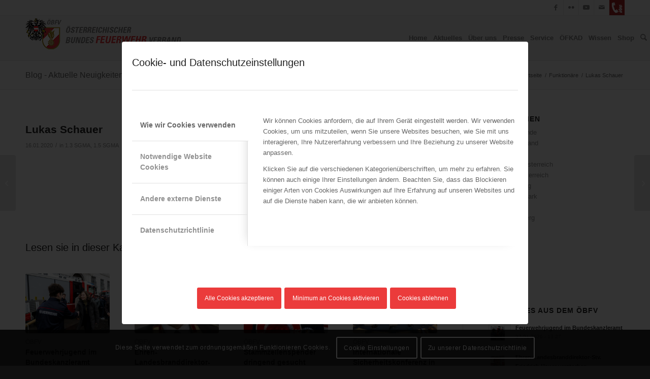

--- FILE ---
content_type: text/html; charset=UTF-8
request_url: https://www.bundesfeuerwehrverband.at/mz_obfv_people/lukas-schauer/
body_size: 47788
content:
<!DOCTYPE html>
<html lang="de-DE" class="html_stretched responsive av-preloader-disabled  html_header_top html_logo_left html_main_nav_header html_menu_right html_slim html_header_sticky html_header_shrinking html_header_topbar_active html_mobile_menu_tablet html_header_searchicon html_content_align_center html_header_unstick_top_disabled html_header_stretch_disabled html_av-submenu-hidden html_av-submenu-display-click html_av-overlay-side html_av-overlay-side-classic html_av-submenu-noclone html_entry_id_51975 av-cookies-consent-show-message-bar av-cookies-cookie-consent-enabled av-cookies-can-opt-out av-cookies-user-needs-accept-button avia-cookie-consent-modal-show-immediately avia-cookie-reload-no-accept avia-cookie-reload-accept avia-cookie-check-browser-settings av-no-preview av-default-lightbox html_text_menu_active av-mobile-menu-switch-default">
<head>
<meta charset="UTF-8" />
<meta name="robots" content="index, follow" />


<!-- mobile setting -->
<meta name="viewport" content="width=device-width, initial-scale=1">

<!-- Scripts/CSS and wp_head hook -->
<title>Lukas Schauer &#8211; ÖBFV</title>
<style type="text/css" id="wpml-ls-inline-styles-additional-css">#lang_sel img, #lang_sel_list img, #lang_sel_footer img { display: inline; } /* 20220613: deactivated languate flags */ .avia_wpml_language_switch_extra { display: none; }</style>
<meta name='robots' content='max-image-preview:large' />
	<style>img:is([sizes="auto" i], [sizes^="auto," i]) { contain-intrinsic-size: 3000px 1500px }</style>
	
				<script type='text/javascript'>

				function avia_cookie_check_sessionStorage()
				{
					//	FF throws error when all cookies blocked !!
					var sessionBlocked = false;
					try
					{
						var test = sessionStorage.getItem( 'aviaCookieRefused' ) != null;
					}
					catch(e)
					{
						sessionBlocked = true;
					}

					var aviaCookieRefused = ! sessionBlocked ? sessionStorage.getItem( 'aviaCookieRefused' ) : null;

					var html = document.getElementsByTagName('html')[0];

					/**
					 * Set a class to avoid calls to sessionStorage
					 */
					if( sessionBlocked || aviaCookieRefused )
					{
						if( html.className.indexOf('av-cookies-session-refused') < 0 )
						{
							html.className += ' av-cookies-session-refused';
						}
					}

					if( sessionBlocked || aviaCookieRefused || document.cookie.match(/aviaCookieConsent/) )
					{
						if( html.className.indexOf('av-cookies-user-silent-accept') >= 0 )
						{
							 html.className = html.className.replace(/\bav-cookies-user-silent-accept\b/g, '');
						}
					}
				}

				avia_cookie_check_sessionStorage();

			</script>
			<style type="text/css">@font-face { font-family: 'star'; src: url('https://www.bundesfeuerwehrverband.at/wp-content/plugins/woocommerce/assets/fonts/star.eot'); src: url('https://www.bundesfeuerwehrverband.at/wp-content/plugins/woocommerce/assets/fonts/star.eot?#iefix') format('embedded-opentype'), 	  url('https://www.bundesfeuerwehrverband.at/wp-content/plugins/woocommerce/assets/fonts/star.woff') format('woff'), 	  url('https://www.bundesfeuerwehrverband.at/wp-content/plugins/woocommerce/assets/fonts/star.ttf') format('truetype'), 	  url('https://www.bundesfeuerwehrverband.at/wp-content/plugins/woocommerce/assets/fonts/star.svg#star') format('svg'); font-weight: normal; font-style: normal;  } @font-face { font-family: 'WooCommerce'; src: url('https://www.bundesfeuerwehrverband.at/wp-content/plugins/woocommerce/assets/fonts/WooCommerce.eot'); src: url('https://www.bundesfeuerwehrverband.at/wp-content/plugins/woocommerce/assets/fonts/WooCommerce.eot?#iefix') format('embedded-opentype'), 	  url('https://www.bundesfeuerwehrverband.at/wp-content/plugins/woocommerce/assets/fonts/WooCommerce.woff') format('woff'), 	  url('https://www.bundesfeuerwehrverband.at/wp-content/plugins/woocommerce/assets/fonts/WooCommerce.ttf') format('truetype'), 	  url('https://www.bundesfeuerwehrverband.at/wp-content/plugins/woocommerce/assets/fonts/WooCommerce.svg#WooCommerce') format('svg'); font-weight: normal; font-style: normal;  } </style><link rel='dns-prefetch' href='//challenges.cloudflare.com' />
<link rel="alternate" type="application/rss+xml" title="ÖBFV &raquo; Feed" href="https://www.bundesfeuerwehrverband.at/feed/" />
<script type="text/javascript">
/* <![CDATA[ */
window._wpemojiSettings = {"baseUrl":"https:\/\/s.w.org\/images\/core\/emoji\/16.0.1\/72x72\/","ext":".png","svgUrl":"https:\/\/s.w.org\/images\/core\/emoji\/16.0.1\/svg\/","svgExt":".svg","source":{"concatemoji":"https:\/\/www.bundesfeuerwehrverband.at\/wp-includes\/js\/wp-emoji-release.min.js?ver=6.8.3"}};
/*! This file is auto-generated */
!function(s,n){var o,i,e;function c(e){try{var t={supportTests:e,timestamp:(new Date).valueOf()};sessionStorage.setItem(o,JSON.stringify(t))}catch(e){}}function p(e,t,n){e.clearRect(0,0,e.canvas.width,e.canvas.height),e.fillText(t,0,0);var t=new Uint32Array(e.getImageData(0,0,e.canvas.width,e.canvas.height).data),a=(e.clearRect(0,0,e.canvas.width,e.canvas.height),e.fillText(n,0,0),new Uint32Array(e.getImageData(0,0,e.canvas.width,e.canvas.height).data));return t.every(function(e,t){return e===a[t]})}function u(e,t){e.clearRect(0,0,e.canvas.width,e.canvas.height),e.fillText(t,0,0);for(var n=e.getImageData(16,16,1,1),a=0;a<n.data.length;a++)if(0!==n.data[a])return!1;return!0}function f(e,t,n,a){switch(t){case"flag":return n(e,"\ud83c\udff3\ufe0f\u200d\u26a7\ufe0f","\ud83c\udff3\ufe0f\u200b\u26a7\ufe0f")?!1:!n(e,"\ud83c\udde8\ud83c\uddf6","\ud83c\udde8\u200b\ud83c\uddf6")&&!n(e,"\ud83c\udff4\udb40\udc67\udb40\udc62\udb40\udc65\udb40\udc6e\udb40\udc67\udb40\udc7f","\ud83c\udff4\u200b\udb40\udc67\u200b\udb40\udc62\u200b\udb40\udc65\u200b\udb40\udc6e\u200b\udb40\udc67\u200b\udb40\udc7f");case"emoji":return!a(e,"\ud83e\udedf")}return!1}function g(e,t,n,a){var r="undefined"!=typeof WorkerGlobalScope&&self instanceof WorkerGlobalScope?new OffscreenCanvas(300,150):s.createElement("canvas"),o=r.getContext("2d",{willReadFrequently:!0}),i=(o.textBaseline="top",o.font="600 32px Arial",{});return e.forEach(function(e){i[e]=t(o,e,n,a)}),i}function t(e){var t=s.createElement("script");t.src=e,t.defer=!0,s.head.appendChild(t)}"undefined"!=typeof Promise&&(o="wpEmojiSettingsSupports",i=["flag","emoji"],n.supports={everything:!0,everythingExceptFlag:!0},e=new Promise(function(e){s.addEventListener("DOMContentLoaded",e,{once:!0})}),new Promise(function(t){var n=function(){try{var e=JSON.parse(sessionStorage.getItem(o));if("object"==typeof e&&"number"==typeof e.timestamp&&(new Date).valueOf()<e.timestamp+604800&&"object"==typeof e.supportTests)return e.supportTests}catch(e){}return null}();if(!n){if("undefined"!=typeof Worker&&"undefined"!=typeof OffscreenCanvas&&"undefined"!=typeof URL&&URL.createObjectURL&&"undefined"!=typeof Blob)try{var e="postMessage("+g.toString()+"("+[JSON.stringify(i),f.toString(),p.toString(),u.toString()].join(",")+"));",a=new Blob([e],{type:"text/javascript"}),r=new Worker(URL.createObjectURL(a),{name:"wpTestEmojiSupports"});return void(r.onmessage=function(e){c(n=e.data),r.terminate(),t(n)})}catch(e){}c(n=g(i,f,p,u))}t(n)}).then(function(e){for(var t in e)n.supports[t]=e[t],n.supports.everything=n.supports.everything&&n.supports[t],"flag"!==t&&(n.supports.everythingExceptFlag=n.supports.everythingExceptFlag&&n.supports[t]);n.supports.everythingExceptFlag=n.supports.everythingExceptFlag&&!n.supports.flag,n.DOMReady=!1,n.readyCallback=function(){n.DOMReady=!0}}).then(function(){return e}).then(function(){var e;n.supports.everything||(n.readyCallback(),(e=n.source||{}).concatemoji?t(e.concatemoji):e.wpemoji&&e.twemoji&&(t(e.twemoji),t(e.wpemoji)))}))}((window,document),window._wpemojiSettings);
/* ]]> */
</script>
<link rel='stylesheet' id='avia-grid-css' href='https://www.bundesfeuerwehrverband.at/wp-content/themes/enfold/css/grid.css?ver=7.1.1' type='text/css' media='all' />
<link rel='stylesheet' id='avia-base-css' href='https://www.bundesfeuerwehrverband.at/wp-content/themes/enfold/css/base.css?ver=7.1.1' type='text/css' media='all' />
<link rel='stylesheet' id='avia-layout-css' href='https://www.bundesfeuerwehrverband.at/wp-content/themes/enfold/css/layout.css?ver=7.1.1' type='text/css' media='all' />
<link rel='stylesheet' id='avia-module-audioplayer-css' href='https://www.bundesfeuerwehrverband.at/wp-content/themes/enfold/config-templatebuilder/avia-shortcodes/audio-player/audio-player.css?ver=7.1.1' type='text/css' media='all' />
<link rel='stylesheet' id='avia-module-blog-css' href='https://www.bundesfeuerwehrverband.at/wp-content/themes/enfold/config-templatebuilder/avia-shortcodes/blog/blog.css?ver=7.1.1' type='text/css' media='all' />
<link rel='stylesheet' id='avia-module-postslider-css' href='https://www.bundesfeuerwehrverband.at/wp-content/themes/enfold/config-templatebuilder/avia-shortcodes/postslider/postslider.css?ver=7.1.1' type='text/css' media='all' />
<link rel='stylesheet' id='avia-module-button-css' href='https://www.bundesfeuerwehrverband.at/wp-content/themes/enfold/config-templatebuilder/avia-shortcodes/buttons/buttons.css?ver=7.1.1' type='text/css' media='all' />
<link rel='stylesheet' id='avia-module-buttonrow-css' href='https://www.bundesfeuerwehrverband.at/wp-content/themes/enfold/config-templatebuilder/avia-shortcodes/buttonrow/buttonrow.css?ver=7.1.1' type='text/css' media='all' />
<link rel='stylesheet' id='avia-module-button-fullwidth-css' href='https://www.bundesfeuerwehrverband.at/wp-content/themes/enfold/config-templatebuilder/avia-shortcodes/buttons_fullwidth/buttons_fullwidth.css?ver=7.1.1' type='text/css' media='all' />
<link rel='stylesheet' id='avia-module-catalogue-css' href='https://www.bundesfeuerwehrverband.at/wp-content/themes/enfold/config-templatebuilder/avia-shortcodes/catalogue/catalogue.css?ver=7.1.1' type='text/css' media='all' />
<link rel='stylesheet' id='avia-module-comments-css' href='https://www.bundesfeuerwehrverband.at/wp-content/themes/enfold/config-templatebuilder/avia-shortcodes/comments/comments.css?ver=7.1.1' type='text/css' media='all' />
<link rel='stylesheet' id='avia-module-contact-css' href='https://www.bundesfeuerwehrverband.at/wp-content/themes/enfold/config-templatebuilder/avia-shortcodes/contact/contact.css?ver=7.1.1' type='text/css' media='all' />
<link rel='stylesheet' id='avia-module-slideshow-css' href='https://www.bundesfeuerwehrverband.at/wp-content/themes/enfold/config-templatebuilder/avia-shortcodes/slideshow/slideshow.css?ver=7.1.1' type='text/css' media='all' />
<link rel='stylesheet' id='avia-module-slideshow-contentpartner-css' href='https://www.bundesfeuerwehrverband.at/wp-content/themes/enfold/config-templatebuilder/avia-shortcodes/contentslider/contentslider.css?ver=7.1.1' type='text/css' media='all' />
<link rel='stylesheet' id='avia-module-countdown-css' href='https://www.bundesfeuerwehrverband.at/wp-content/themes/enfold/config-templatebuilder/avia-shortcodes/countdown/countdown.css?ver=7.1.1' type='text/css' media='all' />
<link rel='stylesheet' id='avia-module-dynamic-field-css' href='https://www.bundesfeuerwehrverband.at/wp-content/themes/enfold/config-templatebuilder/avia-shortcodes/dynamic_field/dynamic_field.css?ver=7.1.1' type='text/css' media='all' />
<link rel='stylesheet' id='avia-module-gallery-css' href='https://www.bundesfeuerwehrverband.at/wp-content/themes/enfold/config-templatebuilder/avia-shortcodes/gallery/gallery.css?ver=7.1.1' type='text/css' media='all' />
<link rel='stylesheet' id='avia-module-gallery-hor-css' href='https://www.bundesfeuerwehrverband.at/wp-content/themes/enfold/config-templatebuilder/avia-shortcodes/gallery_horizontal/gallery_horizontal.css?ver=7.1.1' type='text/css' media='all' />
<link rel='stylesheet' id='avia-module-maps-css' href='https://www.bundesfeuerwehrverband.at/wp-content/themes/enfold/config-templatebuilder/avia-shortcodes/google_maps/google_maps.css?ver=7.1.1' type='text/css' media='all' />
<link rel='stylesheet' id='avia-module-gridrow-css' href='https://www.bundesfeuerwehrverband.at/wp-content/themes/enfold/config-templatebuilder/avia-shortcodes/grid_row/grid_row.css?ver=7.1.1' type='text/css' media='all' />
<link rel='stylesheet' id='avia-module-heading-css' href='https://www.bundesfeuerwehrverband.at/wp-content/themes/enfold/config-templatebuilder/avia-shortcodes/heading/heading.css?ver=7.1.1' type='text/css' media='all' />
<link rel='stylesheet' id='avia-module-rotator-css' href='https://www.bundesfeuerwehrverband.at/wp-content/themes/enfold/config-templatebuilder/avia-shortcodes/headline_rotator/headline_rotator.css?ver=7.1.1' type='text/css' media='all' />
<link rel='stylesheet' id='avia-module-hr-css' href='https://www.bundesfeuerwehrverband.at/wp-content/themes/enfold/config-templatebuilder/avia-shortcodes/hr/hr.css?ver=7.1.1' type='text/css' media='all' />
<link rel='stylesheet' id='avia-module-icon-css' href='https://www.bundesfeuerwehrverband.at/wp-content/themes/enfold/config-templatebuilder/avia-shortcodes/icon/icon.css?ver=7.1.1' type='text/css' media='all' />
<link rel='stylesheet' id='avia-module-icon-circles-css' href='https://www.bundesfeuerwehrverband.at/wp-content/themes/enfold/config-templatebuilder/avia-shortcodes/icon_circles/icon_circles.css?ver=7.1.1' type='text/css' media='all' />
<link rel='stylesheet' id='avia-module-iconbox-css' href='https://www.bundesfeuerwehrverband.at/wp-content/themes/enfold/config-templatebuilder/avia-shortcodes/iconbox/iconbox.css?ver=7.1.1' type='text/css' media='all' />
<link rel='stylesheet' id='avia-module-icongrid-css' href='https://www.bundesfeuerwehrverband.at/wp-content/themes/enfold/config-templatebuilder/avia-shortcodes/icongrid/icongrid.css?ver=7.1.1' type='text/css' media='all' />
<link rel='stylesheet' id='avia-module-iconlist-css' href='https://www.bundesfeuerwehrverband.at/wp-content/themes/enfold/config-templatebuilder/avia-shortcodes/iconlist/iconlist.css?ver=7.1.1' type='text/css' media='all' />
<link rel='stylesheet' id='avia-module-image-css' href='https://www.bundesfeuerwehrverband.at/wp-content/themes/enfold/config-templatebuilder/avia-shortcodes/image/image.css?ver=7.1.1' type='text/css' media='all' />
<link rel='stylesheet' id='avia-module-image-diff-css' href='https://www.bundesfeuerwehrverband.at/wp-content/themes/enfold/config-templatebuilder/avia-shortcodes/image_diff/image_diff.css?ver=7.1.1' type='text/css' media='all' />
<link rel='stylesheet' id='avia-module-hotspot-css' href='https://www.bundesfeuerwehrverband.at/wp-content/themes/enfold/config-templatebuilder/avia-shortcodes/image_hotspots/image_hotspots.css?ver=7.1.1' type='text/css' media='all' />
<link rel='stylesheet' id='avia-module-sc-lottie-animation-css' href='https://www.bundesfeuerwehrverband.at/wp-content/themes/enfold/config-templatebuilder/avia-shortcodes/lottie_animation/lottie_animation.css?ver=7.1.1' type='text/css' media='all' />
<link rel='stylesheet' id='avia-module-magazine-css' href='https://www.bundesfeuerwehrverband.at/wp-content/themes/enfold/config-templatebuilder/avia-shortcodes/magazine/magazine.css?ver=7.1.1' type='text/css' media='all' />
<link rel='stylesheet' id='avia-module-masonry-css' href='https://www.bundesfeuerwehrverband.at/wp-content/themes/enfold/config-templatebuilder/avia-shortcodes/masonry_entries/masonry_entries.css?ver=7.1.1' type='text/css' media='all' />
<link rel='stylesheet' id='avia-siteloader-css' href='https://www.bundesfeuerwehrverband.at/wp-content/themes/enfold/css/avia-snippet-site-preloader.css?ver=7.1.1' type='text/css' media='all' />
<link rel='stylesheet' id='avia-module-menu-css' href='https://www.bundesfeuerwehrverband.at/wp-content/themes/enfold/config-templatebuilder/avia-shortcodes/menu/menu.css?ver=7.1.1' type='text/css' media='all' />
<link rel='stylesheet' id='avia-module-notification-css' href='https://www.bundesfeuerwehrverband.at/wp-content/themes/enfold/config-templatebuilder/avia-shortcodes/notification/notification.css?ver=7.1.1' type='text/css' media='all' />
<link rel='stylesheet' id='avia-module-numbers-css' href='https://www.bundesfeuerwehrverband.at/wp-content/themes/enfold/config-templatebuilder/avia-shortcodes/numbers/numbers.css?ver=7.1.1' type='text/css' media='all' />
<link rel='stylesheet' id='avia-module-portfolio-css' href='https://www.bundesfeuerwehrverband.at/wp-content/themes/enfold/config-templatebuilder/avia-shortcodes/portfolio/portfolio.css?ver=7.1.1' type='text/css' media='all' />
<link rel='stylesheet' id='avia-module-post-metadata-css' href='https://www.bundesfeuerwehrverband.at/wp-content/themes/enfold/config-templatebuilder/avia-shortcodes/post_metadata/post_metadata.css?ver=7.1.1' type='text/css' media='all' />
<link rel='stylesheet' id='avia-module-progress-bar-css' href='https://www.bundesfeuerwehrverband.at/wp-content/themes/enfold/config-templatebuilder/avia-shortcodes/progressbar/progressbar.css?ver=7.1.1' type='text/css' media='all' />
<link rel='stylesheet' id='avia-module-promobox-css' href='https://www.bundesfeuerwehrverband.at/wp-content/themes/enfold/config-templatebuilder/avia-shortcodes/promobox/promobox.css?ver=7.1.1' type='text/css' media='all' />
<link rel='stylesheet' id='avia-sc-search-css' href='https://www.bundesfeuerwehrverband.at/wp-content/themes/enfold/config-templatebuilder/avia-shortcodes/search/search.css?ver=7.1.1' type='text/css' media='all' />
<link rel='stylesheet' id='avia-module-slideshow-accordion-css' href='https://www.bundesfeuerwehrverband.at/wp-content/themes/enfold/config-templatebuilder/avia-shortcodes/slideshow_accordion/slideshow_accordion.css?ver=7.1.1' type='text/css' media='all' />
<link rel='stylesheet' id='avia-module-slideshow-feature-image-css' href='https://www.bundesfeuerwehrverband.at/wp-content/themes/enfold/config-templatebuilder/avia-shortcodes/slideshow_feature_image/slideshow_feature_image.css?ver=7.1.1' type='text/css' media='all' />
<link rel='stylesheet' id='avia-module-slideshow-fullsize-css' href='https://www.bundesfeuerwehrverband.at/wp-content/themes/enfold/config-templatebuilder/avia-shortcodes/slideshow_fullsize/slideshow_fullsize.css?ver=7.1.1' type='text/css' media='all' />
<link rel='stylesheet' id='avia-module-slideshow-fullscreen-css' href='https://www.bundesfeuerwehrverband.at/wp-content/themes/enfold/config-templatebuilder/avia-shortcodes/slideshow_fullscreen/slideshow_fullscreen.css?ver=7.1.1' type='text/css' media='all' />
<link rel='stylesheet' id='avia-module-slideshow-ls-css' href='https://www.bundesfeuerwehrverband.at/wp-content/themes/enfold/config-templatebuilder/avia-shortcodes/slideshow_layerslider/slideshow_layerslider.css?ver=7.1.1' type='text/css' media='all' />
<link rel='stylesheet' id='avia-module-social-css' href='https://www.bundesfeuerwehrverband.at/wp-content/themes/enfold/config-templatebuilder/avia-shortcodes/social_share/social_share.css?ver=7.1.1' type='text/css' media='all' />
<link rel='stylesheet' id='avia-module-tabsection-css' href='https://www.bundesfeuerwehrverband.at/wp-content/themes/enfold/config-templatebuilder/avia-shortcodes/tab_section/tab_section.css?ver=7.1.1' type='text/css' media='all' />
<link rel='stylesheet' id='avia-module-table-css' href='https://www.bundesfeuerwehrverband.at/wp-content/themes/enfold/config-templatebuilder/avia-shortcodes/table/table.css?ver=7.1.1' type='text/css' media='all' />
<link rel='stylesheet' id='avia-module-tabs-css' href='https://www.bundesfeuerwehrverband.at/wp-content/themes/enfold/config-templatebuilder/avia-shortcodes/tabs/tabs.css?ver=7.1.1' type='text/css' media='all' />
<link rel='stylesheet' id='avia-module-team-css' href='https://www.bundesfeuerwehrverband.at/wp-content/themes/enfold/config-templatebuilder/avia-shortcodes/team/team.css?ver=7.1.1' type='text/css' media='all' />
<link rel='stylesheet' id='avia-module-testimonials-css' href='https://www.bundesfeuerwehrverband.at/wp-content/themes/enfold/config-templatebuilder/avia-shortcodes/testimonials/testimonials.css?ver=7.1.1' type='text/css' media='all' />
<link rel='stylesheet' id='avia-module-timeline-css' href='https://www.bundesfeuerwehrverband.at/wp-content/themes/enfold/config-templatebuilder/avia-shortcodes/timeline/timeline.css?ver=7.1.1' type='text/css' media='all' />
<link rel='stylesheet' id='avia-module-toggles-css' href='https://www.bundesfeuerwehrverband.at/wp-content/themes/enfold/config-templatebuilder/avia-shortcodes/toggles/toggles.css?ver=7.1.1' type='text/css' media='all' />
<link rel='stylesheet' id='avia-module-video-css' href='https://www.bundesfeuerwehrverband.at/wp-content/themes/enfold/config-templatebuilder/avia-shortcodes/video/video.css?ver=7.1.1' type='text/css' media='all' />
<link rel='stylesheet' id='avia-scs-css' href='https://www.bundesfeuerwehrverband.at/wp-content/themes/enfold/css/shortcodes.css?ver=7.1.1' type='text/css' media='all' />
<link rel='stylesheet' id='avia-woocommerce-css-css' href='https://www.bundesfeuerwehrverband.at/wp-content/themes/enfold/config-woocommerce/woocommerce-mod.css?ver=7.1.1' type='text/css' media='all' />
<style id='wp-emoji-styles-inline-css' type='text/css'>

	img.wp-smiley, img.emoji {
		display: inline !important;
		border: none !important;
		box-shadow: none !important;
		height: 1em !important;
		width: 1em !important;
		margin: 0 0.07em !important;
		vertical-align: -0.1em !important;
		background: none !important;
		padding: 0 !important;
	}
</style>
<link rel='stylesheet' id='contact-form-7-css' href='https://www.bundesfeuerwehrverband.at/wp-content/plugins/contact-form-7/includes/css/styles.css?ver=6.1.2' type='text/css' media='all' />
<link rel='stylesheet' id='obfv-css' href='https://www.bundesfeuerwehrverband.at/wp-content/plugins/mz-obfv-framework/css/obfv.css?ver=6.8.3' type='text/css' media='all' />
<link rel='stylesheet' id='lc geocoder 2 css-css' href='https://www.bundesfeuerwehrverband.at/wp-content/plugins/mz-openstreetmap/js/leaflet-control-geocoder/dist/Control.Geocoder.css?ver=6.8.3' type='text/css' media='all' />
<link rel='stylesheet' id='leaflet main.css-css' href='https://www.bundesfeuerwehrverband.at/wp-content/plugins/mz-openstreetmap/js/main.css?ver=6.8.3' type='text/css' media='all' />
<link rel='stylesheet' id='leaflet-css-css' href='https://www.bundesfeuerwehrverband.at/wp-content/plugins/mz-openstreetmap/js/leaflet_1.6.0/leaflet.css?ver=6.8.3' type='text/css' media='all' />
<style id='woocommerce-inline-inline-css' type='text/css'>
.woocommerce form .form-row .required { visibility: visible; }
</style>
<link rel='stylesheet' id='wp-smart-crop-renderer-css' href='https://www.bundesfeuerwehrverband.at/wp-content/plugins/wp-smartcrop/css/image-renderer.css?ver=2.0.10' type='text/css' media='all' />
<link rel='stylesheet' id='jquery-ui-style-css' href='https://www.bundesfeuerwehrverband.at/wp-content/plugins/woocommerce-jetpack/includes/css/jquery-ui.css?ver=1769522934' type='text/css' media='all' />
<link rel='stylesheet' id='wcj-timepicker-style-css' href='https://www.bundesfeuerwehrverband.at/wp-content/plugins/woocommerce-jetpack/includes/lib/timepicker/jquery.timepicker.min.css?ver=7.2.7' type='text/css' media='all' />
<link rel='stylesheet' id='brands-styles-css' href='https://www.bundesfeuerwehrverband.at/wp-content/plugins/woocommerce/assets/css/brands.css?ver=9.9.6' type='text/css' media='all' />
<link rel='stylesheet' id='imgareaselect-css' href='https://www.bundesfeuerwehrverband.at/wp-includes/js/imgareaselect/imgareaselect.css?ver=0.9.8' type='text/css' media='all' />
<link rel='stylesheet' id='wp-smartcrop-media-library-css' href='https://www.bundesfeuerwehrverband.at/wp-content/plugins/wp-smartcrop/css/media-library.css?ver=2.0.10' type='text/css' media='all' />
<link rel='stylesheet' id='dashicons-css' href='https://www.bundesfeuerwehrverband.at/wp-includes/css/dashicons.min.css?ver=6.8.3' type='text/css' media='all' />
<link rel='stylesheet' id='select2-css' href='https://www.bundesfeuerwehrverband.at/wp-content/plugins/woocommerce/assets/css/select2.css?ver=9.9.6' type='text/css' media='all' />
<link rel='stylesheet' id='avia-fold-unfold-css' href='https://www.bundesfeuerwehrverband.at/wp-content/themes/enfold/css/avia-snippet-fold-unfold.css?ver=7.1.1' type='text/css' media='all' />
<link rel='stylesheet' id='avia-popup-css-css' href='https://www.bundesfeuerwehrverband.at/wp-content/themes/enfold/js/aviapopup/magnific-popup.min.css?ver=7.1.1' type='text/css' media='screen' />
<link rel='stylesheet' id='avia-lightbox-css' href='https://www.bundesfeuerwehrverband.at/wp-content/themes/enfold/css/avia-snippet-lightbox.css?ver=7.1.1' type='text/css' media='screen' />
<link rel='stylesheet' id='avia-widget-css-css' href='https://www.bundesfeuerwehrverband.at/wp-content/themes/enfold/css/avia-snippet-widget.css?ver=7.1.1' type='text/css' media='screen' />
<link rel='stylesheet' id='avia-dynamic-css' href='https://www.bundesfeuerwehrverband.at/wp-content/uploads/dynamic_avia/enfold_child.css?ver=6949a5a1769a1' type='text/css' media='all' />
<link rel='stylesheet' id='avia-custom-css' href='https://www.bundesfeuerwehrverband.at/wp-content/themes/enfold/css/custom.css?ver=7.1.1' type='text/css' media='all' />
<link rel='stylesheet' id='avia-style-css' href='https://www.bundesfeuerwehrverband.at/wp-content/themes/enfold-child/style.css?ver=7.1.1' type='text/css' media='all' />
<link rel='stylesheet' id='wcpa-frontend-css' href='https://www.bundesfeuerwehrverband.at/wp-content/plugins/woo-custom-product-addons/assets/css/style_1.css?ver=3.0.15' type='text/css' media='all' />
<link rel='stylesheet' id='woocommerce-gzd-layout-css' href='https://www.bundesfeuerwehrverband.at/wp-content/plugins/woocommerce-germanized/build/static/layout-styles.css?ver=3.19.12' type='text/css' media='all' />
<style id='woocommerce-gzd-layout-inline-css' type='text/css'>
.woocommerce-checkout .shop_table { background-color: #eeeeee; } .product p.deposit-packaging-type { font-size: 1.25em !important; }
                .wc-gzd-nutri-score-value-a {
                    background: url(https://www.bundesfeuerwehrverband.at/wp-content/plugins/woocommerce-germanized/assets/images/nutri-score-a.svg) no-repeat;
                }
                .wc-gzd-nutri-score-value-b {
                    background: url(https://www.bundesfeuerwehrverband.at/wp-content/plugins/woocommerce-germanized/assets/images/nutri-score-b.svg) no-repeat;
                }
                .wc-gzd-nutri-score-value-c {
                    background: url(https://www.bundesfeuerwehrverband.at/wp-content/plugins/woocommerce-germanized/assets/images/nutri-score-c.svg) no-repeat;
                }
                .wc-gzd-nutri-score-value-d {
                    background: url(https://www.bundesfeuerwehrverband.at/wp-content/plugins/woocommerce-germanized/assets/images/nutri-score-d.svg) no-repeat;
                }
                .wc-gzd-nutri-score-value-e {
                    background: url(https://www.bundesfeuerwehrverband.at/wp-content/plugins/woocommerce-germanized/assets/images/nutri-score-e.svg) no-repeat;
                }
            
</style>
<link rel='stylesheet' id='avia-cookie-css-css' href='https://www.bundesfeuerwehrverband.at/wp-content/themes/enfold/css/avia-snippet-cookieconsent.css?ver=7.1.1' type='text/css' media='screen' />
<link rel='stylesheet' id='avia-wpml-css' href='https://www.bundesfeuerwehrverband.at/wp-content/themes/enfold/config-wpml/wpml-mod.css?ver=7.1.1' type='text/css' media='all' />
<script type="text/javascript" src="https://www.bundesfeuerwehrverband.at/wp-includes/js/jquery/jquery.min.js?ver=3.7.1" id="jquery-core-js"></script>
<script type="text/javascript" src="https://www.bundesfeuerwehrverband.at/wp-includes/js/jquery/jquery-migrate.min.js?ver=3.4.1" id="jquery-migrate-js"></script>
<script type="text/javascript" id="wpml-cookie-js-extra">
/* <![CDATA[ */
var wpml_cookies = {"wp-wpml_current_language":{"value":"de","expires":1,"path":"\/"}};
var wpml_cookies = {"wp-wpml_current_language":{"value":"de","expires":1,"path":"\/"}};
/* ]]> */
</script>
<script type="text/javascript" src="https://www.bundesfeuerwehrverband.at/wp-content/plugins/sitepress-multilingual-cms/res/js/cookies/language-cookie.js?ver=476000" id="wpml-cookie-js" defer="defer" data-wp-strategy="defer"></script>
<script type="text/javascript" src="https://www.bundesfeuerwehrverband.at/wp-content/plugins/mz-openstreetmap/js/leaflet_1.6.0/leaflet.js?ver=6.8.3" id="leaflet-js"></script>
<script type="text/javascript" src="https://www.bundesfeuerwehrverband.at/wp-content/plugins/mz-openstreetmap/js/leaflet-control-geocoder/dist/Control.Geocoder.js?ver=6.8.3" id="Control.Geocoder-js"></script>
<script type="text/javascript" src="https://www.bundesfeuerwehrverband.at/wp-content/plugins/mz-openstreetmap/js/leaflet-easyPrint_bundle.js?ver=6.8.3" id="easyPrint-js"></script>
<script type="text/javascript" src="https://www.bundesfeuerwehrverband.at/wp-content/plugins/woocommerce/assets/js/js-cookie/js.cookie.min.js?ver=2.1.4-wc.9.9.6" id="js-cookie-js" data-wp-strategy="defer"></script>
<script type="text/javascript" id="wc-cart-fragments-js-extra">
/* <![CDATA[ */
var wc_cart_fragments_params = {"ajax_url":"\/wp-admin\/admin-ajax.php","wc_ajax_url":"\/?wc-ajax=%%endpoint%%","cart_hash_key":"wc_cart_hash_3a05a990bfe5c79a2cde3c39eb75d1d4-de","fragment_name":"wc_fragments_3a05a990bfe5c79a2cde3c39eb75d1d4","request_timeout":"5000"};
/* ]]> */
</script>
<script type="text/javascript" src="https://www.bundesfeuerwehrverband.at/wp-content/plugins/woocommerce/assets/js/frontend/cart-fragments.min.js?ver=9.9.6" id="wc-cart-fragments-js" defer="defer" data-wp-strategy="defer"></script>
<script type="text/javascript" src="https://www.bundesfeuerwehrverband.at/wp-content/plugins/woocommerce/assets/js/jquery-blockui/jquery.blockUI.min.js?ver=2.7.0-wc.9.9.6" id="jquery-blockui-js" data-wp-strategy="defer"></script>
<script type="text/javascript" id="wc-add-to-cart-js-extra">
/* <![CDATA[ */
var wc_add_to_cart_params = {"ajax_url":"\/wp-admin\/admin-ajax.php","wc_ajax_url":"\/?wc-ajax=%%endpoint%%","i18n_view_cart":"Warenkorb anzeigen","cart_url":"https:\/\/www.bundesfeuerwehrverband.at\/cart\/","is_cart":"","cart_redirect_after_add":"no"};
/* ]]> */
</script>
<script type="text/javascript" src="https://www.bundesfeuerwehrverband.at/wp-content/plugins/woocommerce/assets/js/frontend/add-to-cart.min.js?ver=9.9.6" id="wc-add-to-cart-js" defer="defer" data-wp-strategy="defer"></script>
<script type="text/javascript" id="woocommerce-js-extra">
/* <![CDATA[ */
var woocommerce_params = {"ajax_url":"\/wp-admin\/admin-ajax.php","wc_ajax_url":"\/?wc-ajax=%%endpoint%%","i18n_password_show":"Passwort anzeigen","i18n_password_hide":"Passwort verbergen"};
/* ]]> */
</script>
<script type="text/javascript" src="https://www.bundesfeuerwehrverband.at/wp-content/plugins/woocommerce/assets/js/frontend/woocommerce.min.js?ver=9.9.6" id="woocommerce-js" data-wp-strategy="defer"></script>
<script type="text/javascript" src="https://www.bundesfeuerwehrverband.at/wp-content/themes/enfold/js/avia-js.js?ver=7.1.1" id="avia-js-js"></script>
<script type="text/javascript" src="https://www.bundesfeuerwehrverband.at/wp-content/themes/enfold/js/avia-compat.js?ver=7.1.1" id="avia-compat-js"></script>
<script type="text/javascript" src="https://www.bundesfeuerwehrverband.at/wp-content/themes/enfold/config-wpml/wpml-mod.js?ver=7.1.1" id="avia-wpml-script-js"></script>
<script type="text/javascript" id="wc_additional_fees_script-js-extra">
/* <![CDATA[ */
var add_fee_vars = {"add_fee_ajaxurl":"https:\/\/www.bundesfeuerwehrverband.at\/wp-admin\/admin-ajax.php","add_fee_nonce":"6684bc5db2","add_fee_loader":"https:\/\/www.bundesfeuerwehrverband.at\/wp-content\/plugins\/woocommerce-additional-fees\/images\/loading.gif","alert_ajax_error":"An internal server error occured in processing a request. Please try again or contact us. Thank you. "};
/* ]]> */
</script>
<script type="text/javascript" src="https://www.bundesfeuerwehrverband.at/wp-content/plugins/woocommerce-additional-fees/js/wc_additional_fees.js?ver=6.8.3" id="wc_additional_fees_script-js"></script>
<link rel="https://api.w.org/" href="https://www.bundesfeuerwehrverband.at/wp-json/" /><link rel="EditURI" type="application/rsd+xml" title="RSD" href="https://www.bundesfeuerwehrverband.at/xmlrpc.php?rsd" />
<meta name="generator" content="WordPress 6.8.3" />
<meta name="generator" content="WooCommerce 9.9.6" />
<link rel="canonical" href="https://www.bundesfeuerwehrverband.at/mz_obfv_people/lukas-schauer/" />
<link rel='shortlink' href='https://www.bundesfeuerwehrverband.at/?p=51975' />
<link rel="alternate" title="oEmbed (JSON)" type="application/json+oembed" href="https://www.bundesfeuerwehrverband.at/wp-json/oembed/1.0/embed?url=https%3A%2F%2Fwww.bundesfeuerwehrverband.at%2Fmz_obfv_people%2Flukas-schauer%2F" />
<link rel="alternate" title="oEmbed (XML)" type="text/xml+oembed" href="https://www.bundesfeuerwehrverband.at/wp-json/oembed/1.0/embed?url=https%3A%2F%2Fwww.bundesfeuerwehrverband.at%2Fmz_obfv_people%2Flukas-schauer%2F&#038;format=xml" />
<meta name="generator" content="WPML ver:4.7.6 stt:3;" />

<link rel="icon" href="/wp-content/uploads/2016/12/favicon.ico" type="image/x-icon">
<!--[if lt IE 9]><script src="https://www.bundesfeuerwehrverband.at/wp-content/themes/enfold/js/html5shiv.js"></script><![endif]--><link rel="profile" href="https://gmpg.org/xfn/11" />
<link rel="alternate" type="application/rss+xml" title="ÖBFV RSS2 Feed" href="https://www.bundesfeuerwehrverband.at/feed/" />
<link rel="pingback" href="https://www.bundesfeuerwehrverband.at/xmlrpc.php" />
	<noscript><style>.woocommerce-product-gallery{ opacity: 1 !important; }</style></noscript>
	<style>:root{  --wcpaSectionTitleSize:14px;   --wcpaLabelSize:14px;   --wcpaDescSize:13px;   --wcpaErrorSize:13px;   --wcpaLabelWeight:normal;   --wcpaDescWeight:normal;   --wcpaBorderWidth:1px;   --wcpaBorderRadius:6px;   --wcpaInputHeight:45px;   --wcpaCheckLabelSize:14px;   --wcpaCheckBorderWidth:1px;   --wcpaCheckWidth:20px;   --wcpaCheckHeight:20px;   --wcpaCheckBorderRadius:4px;   --wcpaCheckButtonRadius:5px;   --wcpaCheckButtonBorder:2px; }:root{  --wcpaButtonColor:#3340d3;   --wcpaLabelColor:#424242;   --wcpaDescColor:#797979;   --wcpaBorderColor:#c6d0e9;   --wcpaBorderColorFocus:#3561f3;   --wcpaInputBgColor:#FFFFFF;   --wcpaInputColor:#5d5d5d;   --wcpaCheckLabelColor:#4a4a4a;   --wcpaCheckBgColor:#3340d3;   --wcpaCheckBorderColor:#B9CBE3;   --wcpaCheckTickColor:#ffffff;   --wcpaRadioBgColor:#3340d3;   --wcpaRadioBorderColor:#B9CBE3;   --wcpaRadioTickColor:#ffffff;   --wcpaButtonTextColor:#ffffff;   --wcpaErrorColor:#F55050; }:root{}</style><style type="text/css">
		@font-face {font-family: 'entypo-fontello-enfold'; font-weight: normal; font-style: normal; font-display: auto;
		src: url('https://www.bundesfeuerwehrverband.at/wp-content/themes/enfold/config-templatebuilder/avia-template-builder/assets/fonts/entypo-fontello-enfold/entypo-fontello-enfold.woff2') format('woff2'),
		url('https://www.bundesfeuerwehrverband.at/wp-content/themes/enfold/config-templatebuilder/avia-template-builder/assets/fonts/entypo-fontello-enfold/entypo-fontello-enfold.woff') format('woff'),
		url('https://www.bundesfeuerwehrverband.at/wp-content/themes/enfold/config-templatebuilder/avia-template-builder/assets/fonts/entypo-fontello-enfold/entypo-fontello-enfold.ttf') format('truetype'),
		url('https://www.bundesfeuerwehrverband.at/wp-content/themes/enfold/config-templatebuilder/avia-template-builder/assets/fonts/entypo-fontello-enfold/entypo-fontello-enfold.svg#entypo-fontello-enfold') format('svg'),
		url('https://www.bundesfeuerwehrverband.at/wp-content/themes/enfold/config-templatebuilder/avia-template-builder/assets/fonts/entypo-fontello-enfold/entypo-fontello-enfold.eot'),
		url('https://www.bundesfeuerwehrverband.at/wp-content/themes/enfold/config-templatebuilder/avia-template-builder/assets/fonts/entypo-fontello-enfold/entypo-fontello-enfold.eot?#iefix') format('embedded-opentype');
		}

		#top .avia-font-entypo-fontello-enfold, body .avia-font-entypo-fontello-enfold, html body [data-av_iconfont='entypo-fontello-enfold']:before{ font-family: 'entypo-fontello-enfold'; }
		
		@font-face {font-family: 'entypo-fontello'; font-weight: normal; font-style: normal; font-display: auto;
		src: url('https://www.bundesfeuerwehrverband.at/wp-content/themes/enfold/config-templatebuilder/avia-template-builder/assets/fonts/entypo-fontello/entypo-fontello.woff2') format('woff2'),
		url('https://www.bundesfeuerwehrverband.at/wp-content/themes/enfold/config-templatebuilder/avia-template-builder/assets/fonts/entypo-fontello/entypo-fontello.woff') format('woff'),
		url('https://www.bundesfeuerwehrverband.at/wp-content/themes/enfold/config-templatebuilder/avia-template-builder/assets/fonts/entypo-fontello/entypo-fontello.ttf') format('truetype'),
		url('https://www.bundesfeuerwehrverband.at/wp-content/themes/enfold/config-templatebuilder/avia-template-builder/assets/fonts/entypo-fontello/entypo-fontello.svg#entypo-fontello') format('svg'),
		url('https://www.bundesfeuerwehrverband.at/wp-content/themes/enfold/config-templatebuilder/avia-template-builder/assets/fonts/entypo-fontello/entypo-fontello.eot'),
		url('https://www.bundesfeuerwehrverband.at/wp-content/themes/enfold/config-templatebuilder/avia-template-builder/assets/fonts/entypo-fontello/entypo-fontello.eot?#iefix') format('embedded-opentype');
		}

		#top .avia-font-entypo-fontello, body .avia-font-entypo-fontello, html body [data-av_iconfont='entypo-fontello']:before{ font-family: 'entypo-fontello'; }
		</style>

<!--
Debugging Info for Theme support: 

Theme: Enfold
Version: 7.1.1
Installed: enfold
AviaFramework Version: 5.6
AviaBuilder Version: 6.0
aviaElementManager Version: 1.0.1
- - - - - - - - - - -
ChildTheme: Enfold Child
ChildTheme Version: 1.0
ChildTheme Installed: enfold

- - - - - - - - - - -
ML:256-PU:92-PLA:52
WP:6.8.3
Compress: CSS:disabled - JS:disabled
Updates: enabled - token has changed and not verified
PLAu:50
-->
</head>

<body id="top" class="wp-singular mz_obfv_people-template-default single single-mz_obfv_people postid-51975 wp-theme-enfold wp-child-theme-enfold-child stretched rtl_columns av-curtain-numeric helvetica-websave helvetica  theme-enfold woocommerce-no-js post-type-mz_obfv_people mz_obfv_functions-1-3-sgma mz_obfv_functions-1-5-sgma avia-responsive-images-support avia-woocommerce-30" itemscope="itemscope" itemtype="https://schema.org/WebPage" >

	
	<div id='wrap_all'>

	
<header id='header' class='all_colors header_color light_bg_color  av_header_top av_logo_left av_main_nav_header av_menu_right av_slim av_header_sticky av_header_shrinking av_header_stretch_disabled av_mobile_menu_tablet av_header_searchicon av_header_unstick_top_disabled av_bottom_nav_disabled  av_header_border_disabled'  data-av_shrink_factor='50' role="banner" itemscope="itemscope" itemtype="https://schema.org/WPHeader" >

		<div id='header_meta' class='container_wrap container_wrap_meta  av_icon_active_right av_extra_header_active av_entry_id_51975'>

			      <div class='container'>
			      <ul class='noLightbox social_bookmarks icon_count_5'><li class='social_bookmarks_facebook av-social-link-facebook social_icon_1 avia_social_iconfont'><a  target="_blank" aria-label="Link zu Facebook" href='https://facebook.com/bundesfeuerwehrverband/' data-av_icon='' data-av_iconfont='entypo-fontello' title="Link zu Facebook" desc="Link zu Facebook" title='Link zu Facebook'><span class='avia_hidden_link_text'>Link zu Facebook</span></a></li><li class='social_bookmarks_flickr av-social-link-flickr social_icon_2 avia_social_iconfont'><a  target="_blank" aria-label="Link zu Flickr" href='http://www.flickr.com/photos/oebfv' data-av_icon='' data-av_iconfont='entypo-fontello' title="Link zu Flickr" desc="Link zu Flickr" title='Link zu Flickr'><span class='avia_hidden_link_text'>Link zu Flickr</span></a></li><li class='social_bookmarks_youtube av-social-link-youtube social_icon_3 avia_social_iconfont'><a  target="_blank" aria-label="Link zu Youtube" href='https://www.youtube.com/user/Feuerwehr' data-av_icon='' data-av_iconfont='entypo-fontello' title="Link zu Youtube" desc="Link zu Youtube" title='Link zu Youtube'><span class='avia_hidden_link_text'>Link zu Youtube</span></a></li><li class='social_bookmarks_mail av-social-link-mail social_icon_4 avia_social_iconfont'><a  aria-label="Link zu Mail" href='/oebfv/oebfv-kontaktieren/' data-av_icon='' data-av_iconfont='entypo-fontello' title="Link zu Mail" desc="Link zu Mail" title='Link zu Mail'><span class='avia_hidden_link_text'>Link zu Mail</span></a></li><a  href='/notruf'><img src="/wp-content/uploads/obfv/img/telefon_flamme-30x30.png"></a></ul><nav class='sub_menu'  role="navigation" itemscope="itemscope" itemtype="https://schema.org/SiteNavigationElement" ><ul class='avia_wpml_language_switch avia_wpml_language_switch_extra'></ul></nav>			      </div>
		</div>

		<div  id='header_main' class='container_wrap container_wrap_logo'>

        <ul  class = 'menu-item cart_dropdown ' data-success='wurde zum Warenkorb hinzugefügt'><li class="cart_dropdown_first"><a class='cart_dropdown_link avia-svg-icon avia-font-svg_entypo-fontello' href='https://www.bundesfeuerwehrverband.at/cart/'><div class="av-cart-container" data-av_svg_icon='basket' data-av_iconset='svg_entypo-fontello'><svg version="1.1" xmlns="http://www.w3.org/2000/svg" width="29" height="32" viewBox="0 0 29 32" preserveAspectRatio="xMidYMid meet" aria-labelledby='av-svg-title-1' aria-describedby='av-svg-desc-1' role="graphics-symbol" aria-hidden="true">
<title id='av-svg-title-1'>Einkaufswagen</title>
<desc id='av-svg-desc-1'>Einkaufswagen</desc>
<path d="M4.8 27.2q0-1.28 0.96-2.24t2.24-0.96q1.344 0 2.272 0.96t0.928 2.24q0 1.344-0.928 2.272t-2.272 0.928q-1.28 0-2.24-0.928t-0.96-2.272zM20.8 27.2q0-1.28 0.96-2.24t2.24-0.96q1.344 0 2.272 0.96t0.928 2.24q0 1.344-0.928 2.272t-2.272 0.928q-1.28 0-2.24-0.928t-0.96-2.272zM10.496 19.648q-1.152 0.32-1.088 0.736t1.408 0.416h17.984v2.432q0 0.64-0.64 0.64h-20.928q-0.64 0-0.64-0.64v-2.432l-0.32-1.472-3.136-14.528h-3.136v-2.56q0-0.64 0.64-0.64h4.992q0.64 0 0.64 0.64v2.752h22.528v8.768q0 0.704-0.576 0.832z"></path>
</svg></div><span class='av-cart-counter '>0</span><span class="avia_hidden_link_text">Einkaufswagen</span></a><!--<span class='cart_subtotal'><span class="woocommerce-Price-amount amount"><bdi>0,00&nbsp;<span class="woocommerce-Price-currencySymbol">&euro;</span></bdi></span></span>--><div class="dropdown_widget dropdown_widget_cart"><div class="avia-arrow"></div><div class="widget_shopping_cart_content"></div></div></li></ul><div class='container av-logo-container'><div class='inner-container'><span class='logo avia-standard-logo'><a href='https://www.bundesfeuerwehrverband.at/' class='' aria-label='ÖBFV' ><img src="/wp-content/uploads/2017/09/obfv_transp_340x91_v6-ohne-rand.png" height="100" width="300" alt='ÖBFV' title='' /></a></span><nav class='main_menu' data-selectname='Wähle eine Seite'  role="navigation" itemscope="itemscope" itemtype="https://schema.org/SiteNavigationElement" ><div class="avia-menu av-main-nav-wrap"><ul role="menu" class="menu av-main-nav" id="avia-menu"><li role="menuitem" id="menu-item-3271" class="menu-item menu-item-type-custom menu-item-object-custom menu-item-top-level menu-item-top-level-1"><a href="/" itemprop="url" tabindex="0"><span class="avia-bullet"></span><span class="avia-menu-text">Home</span><span class="avia-menu-fx"><span class="avia-arrow-wrap"><span class="avia-arrow"></span></span></span></a></li>
<li role="menuitem" id="menu-item-3274" class="menu-item menu-item-type-post_type menu-item-object-page menu-item-has-children menu-item-top-level menu-item-top-level-2"><a href="https://www.bundesfeuerwehrverband.at/blog-obfv/" itemprop="url" tabindex="0"><span class="avia-bullet"></span><span class="avia-menu-text">Aktuelles</span><span class="avia-menu-fx"><span class="avia-arrow-wrap"><span class="avia-arrow"></span></span></span></a>


<ul class="sub-menu">
	<li role="menuitem" id="menu-item-8262" class="menu-item menu-item-type-post_type menu-item-object-page"><a href="https://www.bundesfeuerwehrverband.at/blog-obfv/" itemprop="url" tabindex="0"><span class="avia-bullet"></span><span class="avia-menu-text">Aktuelles aus dem ÖBFV</span></a></li>
	<li role="menuitem" id="menu-item-6158" class="menu-item menu-item-type-post_type menu-item-object-page"><a href="https://www.bundesfeuerwehrverband.at/blog-bundeslaender/" itemprop="url" tabindex="0"><span class="avia-bullet"></span><span class="avia-menu-text">Aktuelles aus den Landesfeuerwehrverbänden</span></a></li>
	<li role="menuitem" id="menu-item-86280" class="menu-item menu-item-type-taxonomy menu-item-object-category"><a href="https://www.bundesfeuerwehrverband.at/category/oebfv/corona/" itemprop="url" tabindex="0"><span class="avia-bullet"></span><span class="avia-menu-text">Covid-19 Informationen</span></a></li>
</ul>
</li>
<li role="menuitem" id="menu-item-3521" class="menu-item menu-item-type-post_type menu-item-object-page menu-item-has-children menu-item-top-level menu-item-top-level-3"><a href="https://www.bundesfeuerwehrverband.at/homepage-oebfv-2/oebfv/" itemprop="url" tabindex="0"><span class="avia-bullet"></span><span class="avia-menu-text">Über uns</span><span class="avia-menu-fx"><span class="avia-arrow-wrap"><span class="avia-arrow"></span></span></span></a>


<ul class="sub-menu">
	<li role="menuitem" id="menu-item-4516" class="menu-item menu-item-type-post_type menu-item-object-page"><a href="https://www.bundesfeuerwehrverband.at/homepage-oebfv-2/oebfv/organigramm/" itemprop="url" tabindex="0"><span class="avia-bullet"></span><span class="avia-menu-text">Organigramm</span></a></li>
	<li role="menuitem" id="menu-item-3494" class="menu-item menu-item-type-post_type menu-item-object-page"><a href="https://www.bundesfeuerwehrverband.at/homepage-oebfv-2/oebfv/praesidium-des-oebfv/" itemprop="url" tabindex="0"><span class="avia-bullet"></span><span class="avia-menu-text">Präsidium</span></a></li>
	<li role="menuitem" id="menu-item-6164" class="menu-item menu-item-type-post_type menu-item-object-page"><a href="https://www.bundesfeuerwehrverband.at/homepage-oebfv-2/oebfv/referate-und-sachgebiete/" itemprop="url" tabindex="0"><span class="avia-bullet"></span><span class="avia-menu-text">Referate und Sachgebiete</span></a></li>
	<li role="menuitem" id="menu-item-7309" class="menu-item menu-item-type-post_type menu-item-object-page"><a href="https://www.bundesfeuerwehrverband.at/homepage-oebfv-2/oebfv/fachausschuesse/" itemprop="url" tabindex="0"><span class="avia-bullet"></span><span class="avia-menu-text">Fachausschüsse</span></a></li>
	<li role="menuitem" id="menu-item-5006" class="menu-item menu-item-type-post_type menu-item-object-page"><a href="https://www.bundesfeuerwehrverband.at/homepage-oebfv-2/oebfv/mitarbeiter/" itemprop="url" tabindex="0"><span class="avia-bullet"></span><span class="avia-menu-text">Generalsekretariat</span></a></li>
	<li role="menuitem" id="menu-item-6168" class="menu-item menu-item-type-post_type menu-item-object-page"><a href="https://www.bundesfeuerwehrverband.at/homepage-oebfv-2/oebfv/tochtergesellschaften/" itemprop="url" tabindex="0"><span class="avia-bullet"></span><span class="avia-menu-text">Tochtergesellschaften</span></a></li>
	<li role="menuitem" id="menu-item-3771" class="menu-item menu-item-type-post_type menu-item-object-page menu-item-has-children"><a href="https://www.bundesfeuerwehrverband.at/homepage-oebfv-2/oebfv/bft/" itemprop="url" tabindex="0"><span class="avia-bullet"></span><span class="avia-menu-text">ordentliche Mitglieder</span></a>
	<ul class="sub-menu">
		<li role="menuitem" id="menu-item-4348" class="menu-item menu-item-type-post_type menu-item-object-page"><a href="https://www.bundesfeuerwehrverband.at/homepage-oebfv-2/oebfv/bft/lfv-wien/" itemprop="url" tabindex="0"><span class="avia-bullet"></span><span class="avia-menu-text">LFV Wien</span></a></li>
		<li role="menuitem" id="menu-item-4354" class="menu-item menu-item-type-post_type menu-item-object-page"><a href="https://www.bundesfeuerwehrverband.at/homepage-oebfv-2/oebfv/bft/lfv-niederoesterreich/" itemprop="url" tabindex="0"><span class="avia-bullet"></span><span class="avia-menu-text">LFV Niederösterreich</span></a></li>
		<li role="menuitem" id="menu-item-4353" class="menu-item menu-item-type-post_type menu-item-object-page"><a href="https://www.bundesfeuerwehrverband.at/homepage-oebfv-2/oebfv/bft/lfv-oberoesterreich/" itemprop="url" tabindex="0"><span class="avia-bullet"></span><span class="avia-menu-text">LFV Oberösterreich</span></a></li>
		<li role="menuitem" id="menu-item-4352" class="menu-item menu-item-type-post_type menu-item-object-page"><a href="https://www.bundesfeuerwehrverband.at/homepage-oebfv-2/oebfv/bft/lfv-salzburg/" itemprop="url" tabindex="0"><span class="avia-bullet"></span><span class="avia-menu-text">LFV Salzburg</span></a></li>
		<li role="menuitem" id="menu-item-4350" class="menu-item menu-item-type-post_type menu-item-object-page"><a href="https://www.bundesfeuerwehrverband.at/homepage-oebfv-2/oebfv/bft/lfv-tirol/" itemprop="url" tabindex="0"><span class="avia-bullet"></span><span class="avia-menu-text">LFV Tirol</span></a></li>
		<li role="menuitem" id="menu-item-4349" class="menu-item menu-item-type-post_type menu-item-object-page"><a href="https://www.bundesfeuerwehrverband.at/homepage-oebfv-2/oebfv/bft/lfv-vorarlberg/" itemprop="url" tabindex="0"><span class="avia-bullet"></span><span class="avia-menu-text">LFV Vorarlberg</span></a></li>
		<li role="menuitem" id="menu-item-4356" class="menu-item menu-item-type-post_type menu-item-object-page"><a href="https://www.bundesfeuerwehrverband.at/homepage-oebfv-2/oebfv/bft/lfv-burgenland/" itemprop="url" tabindex="0"><span class="avia-bullet"></span><span class="avia-menu-text">LFV Burgenland</span></a></li>
		<li role="menuitem" id="menu-item-4351" class="menu-item menu-item-type-post_type menu-item-object-page"><a href="https://www.bundesfeuerwehrverband.at/homepage-oebfv-2/oebfv/bft/lfv-steiermark/" itemprop="url" tabindex="0"><span class="avia-bullet"></span><span class="avia-menu-text">LFV Steiermark</span></a></li>
		<li role="menuitem" id="menu-item-4355" class="menu-item menu-item-type-post_type menu-item-object-page"><a href="https://www.bundesfeuerwehrverband.at/homepage-oebfv-2/oebfv/bft/lfv-kaernten/" itemprop="url" tabindex="0"><span class="avia-bullet"></span><span class="avia-menu-text">LFV Kärnten</span></a></li>
	</ul>
</li>
	<li role="menuitem" id="menu-item-25735" class="menu-item menu-item-type-post_type menu-item-object-page"><a href="https://www.bundesfeuerwehrverband.at/homepage-oebfv-2/oebfv/foerdernde_mitglieder/" itemprop="url" tabindex="0"><span class="avia-bullet"></span><span class="avia-menu-text">fördernde Mitglieder</span></a></li>
	<li role="menuitem" id="menu-item-58426" class="menu-item menu-item-type-post_type menu-item-object-page"><a href="https://www.bundesfeuerwehrverband.at/geschichte/" itemprop="url" tabindex="0"><span class="avia-bullet"></span><span class="avia-menu-text">Geschichte</span></a></li>
	<li role="menuitem" id="menu-item-7384" class="menu-item menu-item-type-post_type menu-item-object-page"><a href="https://www.bundesfeuerwehrverband.at/homepage-oebfv-2/oebfv/rechtliches/" itemprop="url" tabindex="0"><span class="avia-bullet"></span><span class="avia-menu-text">Rechtliches</span></a></li>
	<li role="menuitem" id="menu-item-7314" class="menu-item menu-item-type-post_type menu-item-object-page"><a href="https://www.bundesfeuerwehrverband.at/homepage-oebfv-2/oebfv/auszeichnungen/" itemprop="url" tabindex="0"><span class="avia-bullet"></span><span class="avia-menu-text">Auszeichnungen</span></a></li>
</ul>
</li>
<li role="menuitem" id="menu-item-3882" class="menu-item menu-item-type-post_type menu-item-object-page menu-item-has-children menu-item-top-level menu-item-top-level-4"><a href="https://www.bundesfeuerwehrverband.at/presse/" itemprop="url" tabindex="0"><span class="avia-bullet"></span><span class="avia-menu-text">Presse</span><span class="avia-menu-fx"><span class="avia-arrow-wrap"><span class="avia-arrow"></span></span></span></a>


<ul class="sub-menu">
	<li role="menuitem" id="menu-item-71478" class="menu-item menu-item-type-custom menu-item-object-custom"><a href="https://www.bundesfeuerwehrverband.at/service/download/?lang=&amp;tax=media_category&amp;term=download-statistik" itemprop="url" tabindex="0"><span class="avia-bullet"></span><span class="avia-menu-text">Statistik</span></a></li>
	<li role="menuitem" id="menu-item-71479" class="menu-item menu-item-type-custom menu-item-object-custom"><a href="https://feuerwehr.at/" itemprop="url" tabindex="0"><span class="avia-bullet"></span><span class="avia-menu-text">FEUERWEHR.AT</span></a></li>
	<li role="menuitem" id="menu-item-71481" class="menu-item menu-item-type-custom menu-item-object-custom"><a href="https://www.saferinternet.at/services/veranstaltungsservice/zielgruppen/das-internet-und-meine-feuerwehr/" itemprop="url" tabindex="0"><span class="avia-bullet"></span><span class="avia-menu-text">Das Internet und meine Feuerwehr</span></a></li>
</ul>
</li>
<li role="menuitem" id="menu-item-3559" class="menu-item menu-item-type-post_type menu-item-object-page menu-item-has-children menu-item-top-level menu-item-top-level-5"><a href="https://www.bundesfeuerwehrverband.at/service/" itemprop="url" tabindex="0"><span class="avia-bullet"></span><span class="avia-menu-text">Service</span><span class="avia-menu-fx"><span class="avia-arrow-wrap"><span class="avia-arrow"></span></span></span></a>


<ul class="sub-menu">
	<li role="menuitem" id="menu-item-115725" class="menu-item menu-item-type-post_type menu-item-object-page"><a href="https://www.bundesfeuerwehrverband.at/service/allianz/" itemprop="url" tabindex="0"><span class="avia-bullet"></span><span class="avia-menu-text">ALLIANZ Versicherung Österreich unterstützt Präventionsarbeit</span></a></li>
	<li role="menuitem" id="menu-item-63846" class="menu-item menu-item-type-post_type menu-item-object-page"><a href="https://www.bundesfeuerwehrverband.at/service/bos-drohnen/" itemprop="url" tabindex="0"><span class="avia-bullet"></span><span class="avia-menu-text">BOS-Drohnen</span></a></li>
	<li role="menuitem" id="menu-item-24961" class="menu-item menu-item-type-post_type menu-item-object-page"><a href="https://www.bundesfeuerwehrverband.at/service/dsgvo/" itemprop="url" tabindex="0"><span class="avia-bullet"></span><span class="avia-menu-text">Datenschutzgrundverordnung</span></a></li>
	<li role="menuitem" id="menu-item-4588" class="menu-item menu-item-type-post_type menu-item-object-page"><a href="https://www.bundesfeuerwehrverband.at/service/download/" itemprop="url" tabindex="0"><span class="avia-bullet"></span><span class="avia-menu-text">Downloads</span></a></li>
	<li role="menuitem" id="menu-item-59030" class="menu-item menu-item-type-post_type menu-item-object-page"><a href="https://www.bundesfeuerwehrverband.at/service/felix/" itemprop="url" tabindex="0"><span class="avia-bullet"></span><span class="avia-menu-text">FELIX &#038; ÖBFV FJ-Fördertopf</span></a></li>
	<li role="menuitem" id="menu-item-99232" class="menu-item menu-item-type-post_type menu-item-object-page"><a href="https://www.bundesfeuerwehrverband.at/service/bekleidung/" itemprop="url" tabindex="0"><span class="avia-bullet"></span><span class="avia-menu-text">Feuerwehrbekleidung</span></a></li>
	<li role="menuitem" id="menu-item-26631" class="menu-item menu-item-type-post_type menu-item-object-page"><a href="https://www.bundesfeuerwehrverband.at/service/feuerwehrjugend/" itemprop="url" tabindex="0"><span class="avia-bullet"></span><span class="avia-menu-text">Feuerwehrjugend</span></a></li>
	<li role="menuitem" id="menu-item-71483" class="menu-item menu-item-type-post_type menu-item-object-page"><a href="https://www.bundesfeuerwehrverband.at/wissensdatenbank/gefahrgut/" itemprop="url" tabindex="0"><span class="avia-bullet"></span><span class="avia-menu-text">Gefahrenradius</span></a></li>
	<li role="menuitem" id="menu-item-71480" class="menu-item menu-item-type-custom menu-item-object-custom"><a href="https://www.gemeinsam-sicher-feuerwehr.at/" itemprop="url" tabindex="0"><span class="avia-bullet"></span><span class="avia-menu-text">Gemeinsam.Sicher.Feuerwehr</span></a></li>
	<li role="menuitem" id="menu-item-85610" class="menu-item menu-item-type-post_type menu-item-object-page"><a href="https://www.bundesfeuerwehrverband.at/service/hep/" itemprop="url" tabindex="0"><span class="avia-bullet"></span><span class="avia-menu-text">Kostenlose Hepatitis Impfung</span></a></li>
	<li role="menuitem" id="menu-item-3560" class="menu-item menu-item-type-post_type menu-item-object-page"><a href="https://www.bundesfeuerwehrverband.at/service/apps/" itemprop="url" tabindex="0"><span class="avia-bullet"></span><span class="avia-menu-text">Links</span></a></li>
	<li role="menuitem" id="menu-item-99073" class="menu-item menu-item-type-post_type menu-item-object-page"><a href="https://www.bundesfeuerwehrverband.at/service/rl_entwuerfe/" itemprop="url" tabindex="0"><span class="avia-bullet"></span><span class="avia-menu-text">ÖBFV Richtlinien Entwürfe</span></a></li>
	<li role="menuitem" id="menu-item-7413" class="menu-item menu-item-type-post_type menu-item-object-page"><a href="https://www.bundesfeuerwehrverband.at/service/schnellhilfefonds/" itemprop="url" tabindex="0"><span class="avia-bullet"></span><span class="avia-menu-text">ÖBFV-Schnellhilfefonds</span></a></li>
	<li role="menuitem" id="menu-item-115239" class="menu-item menu-item-type-post_type menu-item-object-page"><a href="https://www.bundesfeuerwehrverband.at/service/oea-recht/" itemprop="url" tabindex="0"><span class="avia-bullet"></span><span class="avia-menu-text">Rechtliche Aspekte der Feuerwehr-Öffentlichkeitsarbeit</span></a></li>
	<li role="menuitem" id="menu-item-71528" class="menu-item menu-item-type-post_type menu-item-object-page"><a href="https://www.bundesfeuerwehrverband.at/service/trvb-ak/" itemprop="url" tabindex="0"><span class="avia-bullet"></span><span class="avia-menu-text">TRVB – Arbeitskreis</span></a></li>
</ul>
</li>
<li role="menuitem" id="menu-item-108775" class="menu-item menu-item-type-post_type menu-item-object-page menu-item-has-children menu-item-top-level menu-item-top-level-6"><a href="https://www.bundesfeuerwehrverband.at/oefkad/" itemprop="url" tabindex="0"><span class="avia-bullet"></span><span class="avia-menu-text">ÖFKAD</span><span class="avia-menu-fx"><span class="avia-arrow-wrap"><span class="avia-arrow"></span></span></span></a>


<ul class="sub-menu">
	<li role="menuitem" id="menu-item-108778" class="menu-item menu-item-type-post_type menu-item-object-page"><a href="https://www.bundesfeuerwehrverband.at/oefkad/oefkad-aktuelles/" itemprop="url" tabindex="0"><span class="avia-bullet"></span><span class="avia-menu-text">ÖFKAD Aktuelles</span></a></li>
	<li role="menuitem" id="menu-item-108776" class="menu-item menu-item-type-post_type menu-item-object-page"><a href="https://www.bundesfeuerwehrverband.at/oefkad/oefkad-buch/" itemprop="url" tabindex="0"><span class="avia-bullet"></span><span class="avia-menu-text">ÖFKAD Programmbuch</span></a></li>
	<li role="menuitem" id="menu-item-108777" class="menu-item menu-item-type-post_type menu-item-object-page"><a href="https://www.bundesfeuerwehrverband.at/oefkad/oefkad-kalender/" itemprop="url" tabindex="0"><span class="avia-bullet"></span><span class="avia-menu-text">ÖFKAD Kalender</span></a></li>
	<li role="menuitem" id="menu-item-106265" class="menu-item menu-item-type-post_type menu-item-object-page"><a href="https://www.bundesfeuerwehrverband.at/webinare/" itemprop="url" tabindex="0"><span class="avia-bullet"></span><span class="avia-menu-text">ÖFKAD Webinare</span></a></li>
</ul>
</li>
<li role="menuitem" id="menu-item-71493" class="menu-item menu-item-type-custom menu-item-object-custom menu-item-has-children menu-item-top-level menu-item-top-level-7"><a href="#" itemprop="url" tabindex="0"><span class="avia-bullet"></span><span class="avia-menu-text">Wissen</span><span class="avia-menu-fx"><span class="avia-arrow-wrap"><span class="avia-arrow"></span></span></span></a>


<ul class="sub-menu">
	<li role="menuitem" id="menu-item-105793" class="menu-item menu-item-type-post_type menu-item-object-page"><a href="https://www.bundesfeuerwehrverband.at/aequivalenztabelle/" itemprop="url" tabindex="0"><span class="avia-bullet"></span><span class="avia-menu-text">Äquivalenztabelle</span></a></li>
	<li role="menuitem" id="menu-item-36276" class="menu-item menu-item-type-post_type menu-item-object-page"><a href="https://www.bundesfeuerwehrverband.at/khd/" itemprop="url" tabindex="0"><span class="avia-bullet"></span><span class="avia-menu-text">Katastrophenschutz &#038; -hilfe</span></a></li>
	<li role="menuitem" id="menu-item-107860" class="menu-item menu-item-type-custom menu-item-object-custom"><a href="https://www.bundesfeuerwehrverband.at/service/download/?lang=&amp;tax=media_category&amp;term=kompetenzprofile" itemprop="url" tabindex="0"><span class="avia-bullet"></span><span class="avia-menu-text">Kompetenzkataloge</span></a></li>
	<li role="menuitem" id="menu-item-84699" class="menu-item menu-item-type-post_type menu-item-object-page"><a href="https://www.bundesfeuerwehrverband.at/kompz/" itemprop="url" tabindex="0"><span class="avia-bullet"></span><span class="avia-menu-text">Kompetenzzentren</span></a></li>
	<li role="menuitem" id="menu-item-24967" class="menu-item menu-item-type-post_type menu-item-object-page"><a href="https://www.bundesfeuerwehrverband.at/wissensdatenbank/" itemprop="url" tabindex="0"><span class="avia-bullet"></span><span class="avia-menu-text">ÖBFV-Wissensdatenbank</span></a></li>
	<li role="menuitem" id="menu-item-29297" class="menu-item menu-item-type-post_type menu-item-object-page"><a href="https://www.bundesfeuerwehrverband.at/refresher2018/" itemprop="url" tabindex="0"><span class="avia-bullet"></span><span class="avia-menu-text">Refresher</span></a></li>
</ul>
</li>
<li role="menuitem" id="menu-item-4701" class="menu-item menu-item-type-post_type menu-item-object-page menu-item-mega-parent  menu-item-top-level menu-item-top-level-8"><a href="https://www.bundesfeuerwehrverband.at/webshop-oebfv/" itemprop="url" tabindex="0"><span class="avia-bullet"></span><span class="avia-menu-text">Shop</span><span class="avia-menu-fx"><span class="avia-arrow-wrap"><span class="avia-arrow"></span></span></span></a></li>
<li id="menu-item-search" class="noMobile menu-item menu-item-search-dropdown menu-item-avia-special" role="menuitem"><a class="avia-svg-icon avia-font-svg_entypo-fontello" aria-label="Suche" href="?s=" rel="nofollow" title="Click to open the search input field" data-avia-search-tooltip="
&lt;search&gt;
	&lt;form role=&quot;search&quot; action=&quot;https://www.bundesfeuerwehrverband.at/&quot; id=&quot;searchform&quot; method=&quot;get&quot; class=&quot;&quot;&gt;
		&lt;div&gt;
&lt;span class=&#039;av_searchform_search avia-svg-icon avia-font-svg_entypo-fontello&#039; data-av_svg_icon=&#039;search&#039; data-av_iconset=&#039;svg_entypo-fontello&#039;&gt;&lt;svg version=&quot;1.1&quot; xmlns=&quot;http://www.w3.org/2000/svg&quot; width=&quot;25&quot; height=&quot;32&quot; viewBox=&quot;0 0 25 32&quot; preserveAspectRatio=&quot;xMidYMid meet&quot; aria-labelledby=&#039;av-svg-title-2&#039; aria-describedby=&#039;av-svg-desc-2&#039; role=&quot;graphics-symbol&quot; aria-hidden=&quot;true&quot;&gt;
&lt;title id=&#039;av-svg-title-2&#039;&gt;Search&lt;/title&gt;
&lt;desc id=&#039;av-svg-desc-2&#039;&gt;Search&lt;/desc&gt;
&lt;path d=&quot;M24.704 24.704q0.96 1.088 0.192 1.984l-1.472 1.472q-1.152 1.024-2.176 0l-6.080-6.080q-2.368 1.344-4.992 1.344-4.096 0-7.136-3.040t-3.040-7.136 2.88-7.008 6.976-2.912 7.168 3.040 3.072 7.136q0 2.816-1.472 5.184zM3.008 13.248q0 2.816 2.176 4.992t4.992 2.176 4.832-2.016 2.016-4.896q0-2.816-2.176-4.96t-4.992-2.144-4.832 2.016-2.016 4.832z&quot;&gt;&lt;/path&gt;
&lt;/svg&gt;&lt;/span&gt;			&lt;input type=&quot;submit&quot; value=&quot;&quot; id=&quot;searchsubmit&quot; class=&quot;button&quot; title=&quot;Enter at least 3 characters to show search results in a dropdown or click to route to search result page to show all results&quot; /&gt;
			&lt;input type=&quot;search&quot; id=&quot;s&quot; name=&quot;s&quot; value=&quot;&quot; aria-label=&#039;Suche&#039; placeholder=&#039;Suche&#039; required /&gt;
		&lt;/div&gt;
	&lt;/form&gt;
&lt;/search&gt;
" data-av_svg_icon='search' data-av_iconset='svg_entypo-fontello'><svg version="1.1" xmlns="http://www.w3.org/2000/svg" width="25" height="32" viewBox="0 0 25 32" preserveAspectRatio="xMidYMid meet" aria-labelledby='av-svg-title-3' aria-describedby='av-svg-desc-3' role="graphics-symbol" aria-hidden="true">
<title id='av-svg-title-3'>Click to open the search input field</title>
<desc id='av-svg-desc-3'>Click to open the search input field</desc>
<path d="M24.704 24.704q0.96 1.088 0.192 1.984l-1.472 1.472q-1.152 1.024-2.176 0l-6.080-6.080q-2.368 1.344-4.992 1.344-4.096 0-7.136-3.040t-3.040-7.136 2.88-7.008 6.976-2.912 7.168 3.040 3.072 7.136q0 2.816-1.472 5.184zM3.008 13.248q0 2.816 2.176 4.992t4.992 2.176 4.832-2.016 2.016-4.896q0-2.816-2.176-4.96t-4.992-2.144-4.832 2.016-2.016 4.832z"></path>
</svg><span class="avia_hidden_link_text">Suche</span></a></li><li class="av-burger-menu-main menu-item-avia-special " role="menuitem">
	        			<a href="#" aria-label="Menü" aria-hidden="false">
							<span class="av-hamburger av-hamburger--spin av-js-hamburger">
								<span class="av-hamburger-box">
						          <span class="av-hamburger-inner"></span>
						          <strong>Menü</strong>
								</span>
							</span>
							<span class="avia_hidden_link_text">Menü</span>
						</a>
	        		   </li></ul></div></nav></div> </div> 
		<!-- end container_wrap-->
		</div>
<div class="header_bg"></div>
<!-- end header -->
</header>

	<div id='main' class='all_colors' data-scroll-offset='88'>

	<div class='stretch_full container_wrap alternate_color light_bg_color title_container'><div class='container'><strong class='main-title entry-title '><a href='https://www.bundesfeuerwehrverband.at/' rel='bookmark' title='Permanenter Link zu: Blog - Aktuelle Neuigkeiten'  itemprop="headline" >Blog - Aktuelle Neuigkeiten</a></strong><div class="breadcrumb breadcrumbs avia-breadcrumbs"><div class="breadcrumb-trail" ><span class="trail-before"><span class="breadcrumb-title">Sie sind hier:</span></span> <span  itemscope="itemscope" itemtype="https://schema.org/BreadcrumbList" ><span  itemscope="itemscope" itemtype="https://schema.org/ListItem" itemprop="itemListElement" ><a itemprop="url" href="https://www.bundesfeuerwehrverband.at" title="ÖBFV" rel="home" class="trail-begin"><span itemprop="name">Startseite</span></a><span itemprop="position" class="hidden">1</span></span></span> <span class="sep">/</span> <span  itemscope="itemscope" itemtype="https://schema.org/BreadcrumbList" ><span  itemscope="itemscope" itemtype="https://schema.org/ListItem" itemprop="itemListElement" ><a itemprop="url" href="https://www.bundesfeuerwehrverband.at/mz_obfv_people/" title="Funktion&auml;re"><span itemprop="name">Funktion&auml;re</span></a><span itemprop="position" class="hidden">2</span></span></span> <span class="sep">/</span> <span class="trail-end">Lukas Schauer</span></div></div></div></div>
		<div class='container_wrap container_wrap_first main_color sidebar_right'>

			<div class='container template-blog template-single-blog '>

				<main class='content units av-content-small alpha  av-blog-meta-author-disabled av-blog-meta-comments-disabled av-main-single'  role="main" itemprop="mainContentOfPage" >

					<article class='post-entry post-entry-type-standard post-entry-51975 post-loop-1 post-parity-odd post-entry-last single-big post  post-51975 mz_obfv_people type-mz_obfv_people status-publish hentry mz_obfv_functions-1-3-sgma mz_obfv_functions-1-5-sgma'  itemscope="itemscope" itemtype="https://schema.org/CreativeWork" ><div class='blog-meta'></div><div class='entry-content-wrapper clearfix standard-content'><header class="entry-content-header"><h1 class='post-title entry-title '  itemprop="headline" >Lukas Schauer<span class="post-format-icon minor-meta"></span></h1><span class='post-meta-infos'><time class='date-container minor-meta updated' >16.01.2020</time><span class='text-sep text-sep-date'>/</span><span class="blog-categories minor-meta">in <a href="https://www.bundesfeuerwehrverband.at/?mz_obfv_functions=1-3-sgma" rel="tag">1.3 SGMA</a>, <a href="https://www.bundesfeuerwehrverband.at/?mz_obfv_functions=1-5-sgma" rel="tag">1.5 SGMA</a> <span class="blog-author minor-meta">von <span class="entry-author-link" ><span class="vcard author"><span class="fn"><a href="https://www.bundesfeuerwehrverband.at/author/rieger/" title="Beiträge von Andreas Rieger" rel="author">Andreas Rieger</a></span></span></span></span></span></header><div class="entry-content"  itemprop="text" ></div><footer class="entry-footer"><div class="av-share-box"><h5 class='av-share-link-description av-no-toc '>Eintrag teilen</h5><ul class="av-share-box-list noLightbox"><li class='av-share-link av-social-link-facebook avia_social_iconfont' ><a target="_blank" aria-label="Teilen auf Facebook" href='https://www.facebook.com/sharer.php?u=https%3A%2F%2Fwww.bundesfeuerwehrverband.athttps://www.bundesfeuerwehrverband.at/mz_obfv_people/lukas-schauer/&#038;t=Lukas%20Schauer' data-av_icon='' data-av_iconfont='entypo-fontello'  title='' data-avia-related-tooltip='Teilen auf Facebook'><span class='avia_hidden_link_text'>Teilen auf Facebook</span></a></li><li class='av-share-link av-social-link-twitter avia_social_iconfont' ><a target="_blank" aria-label="Teilen auf X" href='https://twitter.com/share?text=Lukas%20Schauer&#038;url=https://www.bundesfeuerwehrverband.at/?p=51975' data-av_icon='' data-av_iconfont='entypo-fontello'  title='' data-avia-related-tooltip='Teilen auf X'><span class='avia_hidden_link_text'>Teilen auf X</span></a></li><li class='av-share-link av-social-link-whatsapp avia_social_iconfont' ><a target="_blank" aria-label="Teilen auf WhatsApp" href='https://api.whatsapp.com/send?text=https://www.bundesfeuerwehrverband.at/mz_obfv_people/lukas-schauer/' data-av_icon='' data-av_iconfont='entypo-fontello'  title='' data-avia-related-tooltip='Teilen auf WhatsApp'><span class='avia_hidden_link_text'>Teilen auf WhatsApp</span></a></li><li class='av-share-link av-social-link-mail avia_social_iconfont' ><a  aria-label="Per E-Mail teilen" href='mailto:?subject=Lukas%20Schauer&#038;body=https://www.bundesfeuerwehrverband.at/mz_obfv_people/lukas-schauer/' data-av_icon='' data-av_iconfont='entypo-fontello'  title='' data-avia-related-tooltip='Per E-Mail teilen'><span class='avia_hidden_link_text'>Per E-Mail teilen</span></a></li></ul></div></footer><div class='post_delimiter'></div></div><div class='post_author_timeline'></div><span class='hidden'>
				<span class='av-structured-data'  itemprop="image" itemscope="itemscope" itemtype="https://schema.org/ImageObject" >
						<span itemprop='url'>/wp-content/uploads/2017/09/obfv_transp_340x91_v6-ohne-rand.png</span>
						<span itemprop='height'>0</span>
						<span itemprop='width'>0</span>
				</span>
				<span class='av-structured-data'  itemprop="publisher" itemtype="https://schema.org/Organization" itemscope="itemscope" >
						<span itemprop='name'>Andreas Rieger</span>
						<span itemprop='logo' itemscope itemtype='https://schema.org/ImageObject'>
							<span itemprop='url'>/wp-content/uploads/2017/09/obfv_transp_340x91_v6-ohne-rand.png</span>
						</span>
				</span><span class='av-structured-data'  itemprop="author" itemscope="itemscope" itemtype="https://schema.org/Person" ><span itemprop='name'>Andreas Rieger</span></span><span class='av-structured-data'  itemprop="datePublished" datetime="2020-01-16T09:07:45+01:00" >2020-01-16 09:07:45</span><span class='av-structured-data'  itemprop="dateModified" itemtype="https://schema.org/dateModified" >2022-11-07 13:48:51</span><span class='av-structured-data'  itemprop="mainEntityOfPage" itemtype="https://schema.org/mainEntityOfPage" ><span itemprop='name'>Lukas Schauer</span></span></span></article><div class='single-big'></div><div class="entry-content-wrapper clearfix">
<style type="text/css" data-created_by="avia_inline_auto" id="style-css-av-av_heading-34eec2c37a8b6a2febe94c1e3e3532b1">
#top .av-special-heading.av-av_heading-34eec2c37a8b6a2febe94c1e3e3532b1{
padding-bottom:10px;
}
body .av-special-heading.av-av_heading-34eec2c37a8b6a2febe94c1e3e3532b1 .av-special-heading-tag .heading-char{
font-size:25px;
}
.av-special-heading.av-av_heading-34eec2c37a8b6a2febe94c1e3e3532b1 .av-subheading{
font-size:15px;
}
</style>
<div  class='av-special-heading av-av_heading-34eec2c37a8b6a2febe94c1e3e3532b1 av-special-heading-h3 blockquote modern-quote'><h3 class='av-special-heading-tag '  itemprop="headline"  >Lesen sie in dieser Kategorie weiter &#8230;</h3><div class="special-heading-border"><div class="special-heading-inner-border"></div></div></div>

<div  data-slideshow-options="{&quot;animation&quot;:&quot;fade&quot;,&quot;autoplay&quot;:false,&quot;loop_autoplay&quot;:&quot;once&quot;,&quot;interval&quot;:&quot;5&quot;,&quot;loop_manual&quot;:&quot;manual-endless&quot;,&quot;autoplay_stopper&quot;:false,&quot;noNavigation&quot;:false,&quot;show_slide_delay&quot;:90}" class='avia-content-slider avia-content-slider-active avia-content-slider1 avia-content-slider-even  av-slideshow-ui av-control-default   av-no-slider-navigation av-slideshow-manual av-loop-once av-loop-manual-endless '  itemscope="itemscope" itemtype="https://schema.org/Blog" ><div class="avia-content-slider-inner"><div class="slide-entry-wrap"><article class='slide-entry flex_column  post-entry post-entry-115983 slide-entry-overview slide-loop-1 slide-parity-odd  av_one_fourth first real-thumbnail posttype-post post-format-standard'  itemscope="itemscope" itemtype="https://schema.org/CreativeWork" ><a href='https://www.bundesfeuerwehrverband.at/2026/01/27/feuerwehrjugend-im-bundeskanzleramt/' data-rel='slide-1' class='slide-image' title='Feuerwehrjugend im Bundeskanzleramt'><img width="260" height="185" src="https://www.bundesfeuerwehrverband.at/wp-content/uploads/2026/01/DUN_0007-scaled-260x185.jpg" class="wp-image-115974 avia-img-lazy-loading-not-115974 attachment-portfolio_small size-portfolio_small wp-post-image" alt="" decoding="async" /></a><div class="slide-content"><header class="entry-content-header" aria-label="Slide: Feuerwehrjugend im Bundeskanzleramt"><span class="blog-categories minor-meta"><a href="https://www.bundesfeuerwehrverband.at/category/oebfv/" rel="tag">ÖBFV</a> </span><h3 class='slide-entry-title entry-title '  itemprop="headline" ><a href='https://www.bundesfeuerwehrverband.at/2026/01/27/feuerwehrjugend-im-bundeskanzleramt/' title='Feuerwehrjugend im Bundeskanzleramt'>Feuerwehrjugend im Bundeskanzleramt</a></h3><span class="av-vertical-delimiter"></span></header><div class="slide-meta"><time class='slide-meta-time updated'  itemprop="datePublished" datetime="2026-01-27T13:27:36+01:00" >27.01.2026</time></div><div class='slide-entry-excerpt entry-content'  itemprop="text" >Am 24. Jänner 2026 lud Bundesministerin Claudia Bauer die sechs…</div></div><footer class="entry-footer"></footer><span class='hidden'>
				<span class='av-structured-data'  itemprop="image" itemscope="itemscope" itemtype="https://schema.org/ImageObject" >
						<span itemprop='url'>https://www.bundesfeuerwehrverband.at/wp-content/uploads/2026/01/DUN_0007-scaled.jpg</span>
						<span itemprop='height'>1707</span>
						<span itemprop='width'>2560</span>
				</span>
				<span class='av-structured-data'  itemprop="publisher" itemtype="https://schema.org/Organization" itemscope="itemscope" >
						<span itemprop='name'>Andreas Rieger</span>
						<span itemprop='logo' itemscope itemtype='https://schema.org/ImageObject'>
							<span itemprop='url'>/wp-content/uploads/2017/09/obfv_transp_340x91_v6-ohne-rand.png</span>
						</span>
				</span><span class='av-structured-data'  itemprop="author" itemscope="itemscope" itemtype="https://schema.org/Person" ><span itemprop='name'>Andreas Rieger</span></span><span class='av-structured-data'  itemprop="datePublished" datetime="2020-01-16T09:07:45+01:00" >2026-01-27 13:27:36</span><span class='av-structured-data'  itemprop="dateModified" itemtype="https://schema.org/dateModified" >2026-01-27 13:27:36</span><span class='av-structured-data'  itemprop="mainEntityOfPage" itemtype="https://schema.org/mainEntityOfPage" ><span itemprop='name'>Feuerwehrjugend im Bundeskanzleramt</span></span></span></article><article class='slide-entry flex_column  post-entry post-entry-115965 slide-entry-overview slide-loop-2 slide-parity-even  av_one_fourth  real-thumbnail posttype-post post-format-standard'  itemscope="itemscope" itemtype="https://schema.org/CreativeWork" ><a href='https://www.bundesfeuerwehrverband.at/2026/01/27/ehren-landesbranddirektor-stv-friedrich-hauer-verstorben/' data-rel='slide-1' class='slide-image' title='Ehren-Landesbranddirektor-Stv. Friedrich Hauer verstorben'><img width="260" height="185" src="https://www.bundesfeuerwehrverband.at/wp-content/uploads/2026/01/Hauer-260x185.jpg" class="wp-image-115966 avia-img-lazy-loading-not-115966 attachment-portfolio_small size-portfolio_small wp-post-image" alt="" decoding="async" /></a><div class="slide-content"><header class="entry-content-header" aria-label="Slide: Ehren-Landesbranddirektor-Stv. Friedrich Hauer verstorben"><span class="blog-categories minor-meta"><a href="https://www.bundesfeuerwehrverband.at/category/oebfv/" rel="tag">ÖBFV</a> </span><h3 class='slide-entry-title entry-title '  itemprop="headline" ><a href='https://www.bundesfeuerwehrverband.at/2026/01/27/ehren-landesbranddirektor-stv-friedrich-hauer-verstorben/' title='Ehren-Landesbranddirektor-Stv. Friedrich Hauer verstorben'>Ehren-Landesbranddirektor-Stv. Friedrich Hauer verstorben</a></h3><span class="av-vertical-delimiter"></span></header><div class="slide-meta"><time class='slide-meta-time updated'  itemprop="datePublished" datetime="2026-01-27T13:22:07+01:00" >27.01.2026</time></div><div class='slide-entry-excerpt entry-content'  itemprop="text" >

</div></div><footer class="entry-footer"></footer><span class='hidden'>
				<span class='av-structured-data'  itemprop="image" itemscope="itemscope" itemtype="https://schema.org/ImageObject" >
						<span itemprop='url'>https://www.bundesfeuerwehrverband.at/wp-content/uploads/2026/01/Hauer.jpg</span>
						<span itemprop='height'>178</span>
						<span itemprop='width'>119</span>
				</span>
				<span class='av-structured-data'  itemprop="publisher" itemtype="https://schema.org/Organization" itemscope="itemscope" >
						<span itemprop='name'>Andreas Rieger</span>
						<span itemprop='logo' itemscope itemtype='https://schema.org/ImageObject'>
							<span itemprop='url'>/wp-content/uploads/2017/09/obfv_transp_340x91_v6-ohne-rand.png</span>
						</span>
				</span><span class='av-structured-data'  itemprop="author" itemscope="itemscope" itemtype="https://schema.org/Person" ><span itemprop='name'>Andreas Rieger</span></span><span class='av-structured-data'  itemprop="datePublished" datetime="2020-01-16T09:07:45+01:00" >2026-01-27 13:22:07</span><span class='av-structured-data'  itemprop="dateModified" itemtype="https://schema.org/dateModified" >2026-01-27 13:22:07</span><span class='av-structured-data'  itemprop="mainEntityOfPage" itemtype="https://schema.org/mainEntityOfPage" ><span itemprop='name'>Ehren-Landesbranddirektor-Stv. Friedrich Hauer verstorben</span></span></span></article><article class='slide-entry flex_column  post-entry post-entry-115900 slide-entry-overview slide-loop-3 slide-parity-odd  av_one_fourth  real-thumbnail posttype-post post-format-standard'  itemscope="itemscope" itemtype="https://schema.org/CreativeWork" ><a href='https://www.bundesfeuerwehrverband.at/2026/01/22/stammzellenspender-dringend-gesucht/' data-rel='slide-1' class='slide-image' title='Stammzellenspender dringend gesucht'><img width="260" height="185" src="https://www.bundesfeuerwehrverband.at/wp-content/uploads/2026/01/Matteo-260x185.jpg" class="wp-image-115902 avia-img-lazy-loading-not-115902 attachment-portfolio_small size-portfolio_small wp-post-image" alt="" decoding="async" /></a><div class="slide-content"><header class="entry-content-header" aria-label="Slide: Stammzellenspender dringend gesucht"><span class="blog-categories minor-meta"><a href="https://www.bundesfeuerwehrverband.at/category/oebfv/" rel="tag">ÖBFV</a> </span><h3 class='slide-entry-title entry-title '  itemprop="headline" ><a href='https://www.bundesfeuerwehrverband.at/2026/01/22/stammzellenspender-dringend-gesucht/' title='Stammzellenspender dringend gesucht'>Stammzellenspender dringend gesucht</a></h3><span class="av-vertical-delimiter"></span></header><div class="slide-meta"><time class='slide-meta-time updated'  itemprop="datePublished" datetime="2026-01-22T09:41:54+01:00" >22.01.2026</time></div><div class='slide-entry-excerpt entry-content'  itemprop="text" >

</div></div><footer class="entry-footer"></footer><span class='hidden'>
				<span class='av-structured-data'  itemprop="image" itemscope="itemscope" itemtype="https://schema.org/ImageObject" >
						<span itemprop='url'>https://www.bundesfeuerwehrverband.at/wp-content/uploads/2026/01/Matteo.jpg</span>
						<span itemprop='height'>327</span>
						<span itemprop='width'>300</span>
				</span>
				<span class='av-structured-data'  itemprop="publisher" itemtype="https://schema.org/Organization" itemscope="itemscope" >
						<span itemprop='name'>Andreas Rieger</span>
						<span itemprop='logo' itemscope itemtype='https://schema.org/ImageObject'>
							<span itemprop='url'>/wp-content/uploads/2017/09/obfv_transp_340x91_v6-ohne-rand.png</span>
						</span>
				</span><span class='av-structured-data'  itemprop="author" itemscope="itemscope" itemtype="https://schema.org/Person" ><span itemprop='name'>Andreas Rieger</span></span><span class='av-structured-data'  itemprop="datePublished" datetime="2020-01-16T09:07:45+01:00" >2026-01-22 09:41:54</span><span class='av-structured-data'  itemprop="dateModified" itemtype="https://schema.org/dateModified" >2026-01-22 09:41:54</span><span class='av-structured-data'  itemprop="mainEntityOfPage" itemtype="https://schema.org/mainEntityOfPage" ><span itemprop='name'>Stammzellenspender dringend gesucht</span></span></span></article><article class='slide-entry flex_column  post-entry post-entry-115870 slide-entry-overview slide-loop-4 slide-parity-even  post-entry-last  av_one_fourth  real-thumbnail posttype-post post-format-standard'  itemscope="itemscope" itemtype="https://schema.org/CreativeWork" ><a href='https://www.bundesfeuerwehrverband.at/2026/01/20/internationale-sicherheitskonferenz-in-dubai/' data-rel='slide-1' class='slide-image' title='Internationale Sicherheitskonferenz in Dubai'><img width="260" height="185" src="https://www.bundesfeuerwehrverband.at/wp-content/uploads/2026/01/Dubai2-260x185.jpg" class="wp-image-115874 avia-img-lazy-loading-not-115874 attachment-portfolio_small size-portfolio_small wp-post-image" alt="" decoding="async" /></a><div class="slide-content"><header class="entry-content-header" aria-label="Slide: Internationale Sicherheitskonferenz in Dubai"><span class="blog-categories minor-meta"><a href="https://www.bundesfeuerwehrverband.at/category/oebfv/" rel="tag">ÖBFV</a> </span><h3 class='slide-entry-title entry-title '  itemprop="headline" ><a href='https://www.bundesfeuerwehrverband.at/2026/01/20/internationale-sicherheitskonferenz-in-dubai/' title='Internationale Sicherheitskonferenz in Dubai'>Internationale Sicherheitskonferenz in Dubai</a></h3><span class="av-vertical-delimiter"></span></header><div class="slide-meta"><time class='slide-meta-time updated'  itemprop="datePublished" datetime="2026-01-20T17:19:14+01:00" >20.01.2026</time></div><div class='slide-entry-excerpt entry-content'  itemprop="text" >Feuerwehrpräsident Robert Mayer nahm am 14. Jänner 2026 im…</div></div><footer class="entry-footer"></footer><span class='hidden'>
				<span class='av-structured-data'  itemprop="image" itemscope="itemscope" itemtype="https://schema.org/ImageObject" >
						<span itemprop='url'>https://www.bundesfeuerwehrverband.at/wp-content/uploads/2026/01/Dubai2-scaled.jpg</span>
						<span itemprop='height'>1920</span>
						<span itemprop='width'>2560</span>
				</span>
				<span class='av-structured-data'  itemprop="publisher" itemtype="https://schema.org/Organization" itemscope="itemscope" >
						<span itemprop='name'>Andreas Rieger</span>
						<span itemprop='logo' itemscope itemtype='https://schema.org/ImageObject'>
							<span itemprop='url'>/wp-content/uploads/2017/09/obfv_transp_340x91_v6-ohne-rand.png</span>
						</span>
				</span><span class='av-structured-data'  itemprop="author" itemscope="itemscope" itemtype="https://schema.org/Person" ><span itemprop='name'>Andreas Rieger</span></span><span class='av-structured-data'  itemprop="datePublished" datetime="2020-01-16T09:07:45+01:00" >2026-01-20 17:19:14</span><span class='av-structured-data'  itemprop="dateModified" itemtype="https://schema.org/dateModified" >2026-01-20 17:19:14</span><span class='av-structured-data'  itemprop="mainEntityOfPage" itemtype="https://schema.org/mainEntityOfPage" ><span itemprop='name'>Internationale Sicherheitskonferenz in Dubai</span></span></span></article></div></div></div></div>
<style type="text/css" data-created_by="avia_inline_auto" id="style-css-av-av_heading-6021059bcedf764005d8b37a2da1fb8e">
#top .av-special-heading.av-av_heading-6021059bcedf764005d8b37a2da1fb8e{
padding-bottom:20px;
}
body .av-special-heading.av-av_heading-6021059bcedf764005d8b37a2da1fb8e .av-special-heading-tag .heading-char{
font-size:25px;
}
.av-special-heading.av-av_heading-6021059bcedf764005d8b37a2da1fb8e .av-subheading{
font-size:15px;
}
</style>
<div  class='av-special-heading av-av_heading-6021059bcedf764005d8b37a2da1fb8e av-special-heading-h3 blockquote modern-quote'><h3 class='av-special-heading-tag '  itemprop="headline"  >St&ouml;bern Sie in unserem Archiv &#8230;</h3><div class="special-heading-border"><div class="special-heading-inner-border"></div></div></div><div class='entry-content-wrapper'><div  data-slideshow-options="{&quot;animation&quot;:&quot;fade&quot;,&quot;autoplay&quot;:false,&quot;loop_autoplay&quot;:&quot;once&quot;,&quot;interval&quot;:5,&quot;loop_manual&quot;:&quot;manual-endless&quot;,&quot;autoplay_stopper&quot;:false,&quot;noNavigation&quot;:false,&quot;show_slide_delay&quot;:90}" class='avia-content-slider avia-content-grid-active avia-content-slider2 avia-content-slider-even avia-builder-el-no-sibling av-slideshow-ui av-control-default   av-no-slider-navigation av-slideshow-manual av-loop-once av-loop-manual-endless '  itemscope="itemscope" itemtype="https://schema.org/Blog" ><div class="avia-content-slider-inner"><div class="slide-entry-wrap"><article class='slide-entry flex_column  post-entry post-entry-106337 slide-entry-overview slide-loop-1 slide-parity-odd  av_one_fourth first fake-thumbnail posttype-mz_obfv_people post-format-standard'  itemscope="itemscope" itemtype="https://schema.org/CreativeWork" ><a href='https://www.bundesfeuerwehrverband.at/mz_obfv_people/philipp-fuerst/' data-rel='slide-2' class='slide-image' title='Philipp Fürst'><span class='fallback-post-type-icon avia-svg-icon avia-font-svg_entypo-fontello' data-av_svg_icon='pencil' data-av_iconset='svg_entypo-fontello'><svg version="1.1" xmlns="http://www.w3.org/2000/svg" width="25" height="32" viewBox="0 0 25 32" preserveAspectRatio="xMidYMid meet" role="graphics-symbol" aria-hidden="true">
<path d="M22.976 5.44q1.024 1.024 1.504 2.048t0.48 1.536v0.512l-8.064 8.064-9.28 9.216-7.616 1.664 1.6-7.68 9.28-9.216 8.064-8.064q1.728-0.384 4.032 1.92zM7.168 25.92l0.768-0.768q-0.064-1.408-1.664-3.008-0.704-0.704-1.44-1.12t-1.12-0.416l-0.448-0.064-0.704 0.768-0.576 2.56q0.896 0.512 1.472 1.088 0.768 0.768 1.152 1.536z"></path>
</svg></span><span class='slider-fallback-image'></span></a><div class="slide-content"><header class="entry-content-header" aria-label="Slide: Philipp Fürst"><span class="blog-categories minor-meta"><a href="https://www.bundesfeuerwehrverband.at/?mz_obfv_functions=1-3-sgma" rel="tag">1.3 SGMA</a> </span><h3 class='slide-entry-title entry-title '  itemprop="headline" ><a href='https://www.bundesfeuerwehrverband.at/mz_obfv_people/philipp-fuerst/' title='Philipp Fürst'>Philipp Fürst</a></h3><span class="av-vertical-delimiter"></span></header></div><footer class="entry-footer"></footer><span class='hidden'>
				<span class='av-structured-data'  itemprop="image" itemscope="itemscope" itemtype="https://schema.org/ImageObject" >
						<span itemprop='url'>/wp-content/uploads/2017/09/obfv_transp_340x91_v6-ohne-rand.png</span>
						<span itemprop='height'>0</span>
						<span itemprop='width'>0</span>
				</span>
				<span class='av-structured-data'  itemprop="publisher" itemtype="https://schema.org/Organization" itemscope="itemscope" >
						<span itemprop='name'>Andreas Rieger</span>
						<span itemprop='logo' itemscope itemtype='https://schema.org/ImageObject'>
							<span itemprop='url'>/wp-content/uploads/2017/09/obfv_transp_340x91_v6-ohne-rand.png</span>
						</span>
				</span><span class='av-structured-data'  itemprop="author" itemscope="itemscope" itemtype="https://schema.org/Person" ><span itemprop='name'>Andreas Rieger</span></span><span class='av-structured-data'  itemprop="datePublished" datetime="2020-01-16T09:07:45+01:00" >2024-07-26 10:06:25</span><span class='av-structured-data'  itemprop="dateModified" itemtype="https://schema.org/dateModified" >2024-07-26 10:06:25</span><span class='av-structured-data'  itemprop="mainEntityOfPage" itemtype="https://schema.org/mainEntityOfPage" ><span itemprop='name'>Philipp Fürst</span></span></span></article><article class='slide-entry flex_column  post-entry post-entry-104536 slide-entry-overview slide-loop-2 slide-parity-even  av_one_fourth  fake-thumbnail posttype-mz_obfv_people post-format-standard'  itemscope="itemscope" itemtype="https://schema.org/CreativeWork" ><a href='https://www.bundesfeuerwehrverband.at/mz_obfv_people/klaus-stebal/' data-rel='slide-2' class='slide-image' title='Klaus Stebal'><span class='fallback-post-type-icon avia-svg-icon avia-font-svg_entypo-fontello' data-av_svg_icon='pencil' data-av_iconset='svg_entypo-fontello'><svg version="1.1" xmlns="http://www.w3.org/2000/svg" width="25" height="32" viewBox="0 0 25 32" preserveAspectRatio="xMidYMid meet" role="graphics-symbol" aria-hidden="true">
<path d="M22.976 5.44q1.024 1.024 1.504 2.048t0.48 1.536v0.512l-8.064 8.064-9.28 9.216-7.616 1.664 1.6-7.68 9.28-9.216 8.064-8.064q1.728-0.384 4.032 1.92zM7.168 25.92l0.768-0.768q-0.064-1.408-1.664-3.008-0.704-0.704-1.44-1.12t-1.12-0.416l-0.448-0.064-0.704 0.768-0.576 2.56q0.896 0.512 1.472 1.088 0.768 0.768 1.152 1.536z"></path>
</svg></span><span class='slider-fallback-image'></span></a><div class="slide-content"><header class="entry-content-header" aria-label="Slide: Klaus Stebal"><span class="blog-categories minor-meta"><a href="https://www.bundesfeuerwehrverband.at/?mz_obfv_functions=1-3-sgma" rel="tag">1.3 SGMA</a> </span><h3 class='slide-entry-title entry-title '  itemprop="headline" ><a href='https://www.bundesfeuerwehrverband.at/mz_obfv_people/klaus-stebal/' title='Klaus Stebal'>Klaus Stebal</a></h3><span class="av-vertical-delimiter"></span></header></div><footer class="entry-footer"></footer><span class='hidden'>
				<span class='av-structured-data'  itemprop="image" itemscope="itemscope" itemtype="https://schema.org/ImageObject" >
						<span itemprop='url'>/wp-content/uploads/2017/09/obfv_transp_340x91_v6-ohne-rand.png</span>
						<span itemprop='height'>0</span>
						<span itemprop='width'>0</span>
				</span>
				<span class='av-structured-data'  itemprop="publisher" itemtype="https://schema.org/Organization" itemscope="itemscope" >
						<span itemprop='name'>Andreas Rieger</span>
						<span itemprop='logo' itemscope itemtype='https://schema.org/ImageObject'>
							<span itemprop='url'>/wp-content/uploads/2017/09/obfv_transp_340x91_v6-ohne-rand.png</span>
						</span>
				</span><span class='av-structured-data'  itemprop="author" itemscope="itemscope" itemtype="https://schema.org/Person" ><span itemprop='name'>Andreas Rieger</span></span><span class='av-structured-data'  itemprop="datePublished" datetime="2020-01-16T09:07:45+01:00" >2024-03-04 10:47:50</span><span class='av-structured-data'  itemprop="dateModified" itemtype="https://schema.org/dateModified" >2024-03-04 10:47:50</span><span class='av-structured-data'  itemprop="mainEntityOfPage" itemtype="https://schema.org/mainEntityOfPage" ><span itemprop='name'>Klaus Stebal</span></span></span></article><article class='slide-entry flex_column  post-entry post-entry-102419 slide-entry-overview slide-loop-3 slide-parity-odd  av_one_fourth  fake-thumbnail posttype-mz_obfv_people post-format-standard'  itemscope="itemscope" itemtype="https://schema.org/CreativeWork" ><a href='https://www.bundesfeuerwehrverband.at/mz_obfv_people/joachim-zoderer/' data-rel='slide-2' class='slide-image' title='Joachim Zoderer'><span class='fallback-post-type-icon avia-svg-icon avia-font-svg_entypo-fontello' data-av_svg_icon='pencil' data-av_iconset='svg_entypo-fontello'><svg version="1.1" xmlns="http://www.w3.org/2000/svg" width="25" height="32" viewBox="0 0 25 32" preserveAspectRatio="xMidYMid meet" role="graphics-symbol" aria-hidden="true">
<path d="M22.976 5.44q1.024 1.024 1.504 2.048t0.48 1.536v0.512l-8.064 8.064-9.28 9.216-7.616 1.664 1.6-7.68 9.28-9.216 8.064-8.064q1.728-0.384 4.032 1.92zM7.168 25.92l0.768-0.768q-0.064-1.408-1.664-3.008-0.704-0.704-1.44-1.12t-1.12-0.416l-0.448-0.064-0.704 0.768-0.576 2.56q0.896 0.512 1.472 1.088 0.768 0.768 1.152 1.536z"></path>
</svg></span><span class='slider-fallback-image'></span></a><div class="slide-content"><header class="entry-content-header" aria-label="Slide: Joachim Zoderer"><span class="blog-categories minor-meta"><a href="https://www.bundesfeuerwehrverband.at/?mz_obfv_functions=4-4-sgma" rel="tag">4.4 SGMA</a>, <a href="https://www.bundesfeuerwehrverband.at/?mz_obfv_functions=4-6-sgma" rel="tag">4.6 SGMA</a>, <a href="https://www.bundesfeuerwehrverband.at/?mz_obfv_functions=sa-ss-ma" rel="tag">SA-SS-MA</a> </span><h3 class='slide-entry-title entry-title '  itemprop="headline" ><a href='https://www.bundesfeuerwehrverband.at/mz_obfv_people/joachim-zoderer/' title='Joachim Zoderer'>Joachim Zoderer</a></h3><span class="av-vertical-delimiter"></span></header></div><footer class="entry-footer"></footer><span class='hidden'>
				<span class='av-structured-data'  itemprop="image" itemscope="itemscope" itemtype="https://schema.org/ImageObject" >
						<span itemprop='url'>/wp-content/uploads/2017/09/obfv_transp_340x91_v6-ohne-rand.png</span>
						<span itemprop='height'>0</span>
						<span itemprop='width'>0</span>
				</span>
				<span class='av-structured-data'  itemprop="publisher" itemtype="https://schema.org/Organization" itemscope="itemscope" >
						<span itemprop='name'>Andreas Rieger</span>
						<span itemprop='logo' itemscope itemtype='https://schema.org/ImageObject'>
							<span itemprop='url'>/wp-content/uploads/2017/09/obfv_transp_340x91_v6-ohne-rand.png</span>
						</span>
				</span><span class='av-structured-data'  itemprop="author" itemscope="itemscope" itemtype="https://schema.org/Person" ><span itemprop='name'>Andreas Rieger</span></span><span class='av-structured-data'  itemprop="datePublished" datetime="2020-01-16T09:07:45+01:00" >2023-11-06 12:46:10</span><span class='av-structured-data'  itemprop="dateModified" itemtype="https://schema.org/dateModified" >2025-09-16 08:19:20</span><span class='av-structured-data'  itemprop="mainEntityOfPage" itemtype="https://schema.org/mainEntityOfPage" ><span itemprop='name'>Joachim Zoderer</span></span></span></article><article class='slide-entry flex_column  post-entry post-entry-35480 slide-entry-overview slide-loop-4 slide-parity-even  av_one_fourth  fake-thumbnail posttype-mz_obfv_people post-format-standard'  itemscope="itemscope" itemtype="https://schema.org/CreativeWork" ><a href='https://www.bundesfeuerwehrverband.at/mz_obfv_people/walter-zanon/' data-rel='slide-2' class='slide-image' title='Walter Zanon'><span class='fallback-post-type-icon avia-svg-icon avia-font-svg_entypo-fontello' data-av_svg_icon='pencil' data-av_iconset='svg_entypo-fontello'><svg version="1.1" xmlns="http://www.w3.org/2000/svg" width="25" height="32" viewBox="0 0 25 32" preserveAspectRatio="xMidYMid meet" role="graphics-symbol" aria-hidden="true">
<path d="M22.976 5.44q1.024 1.024 1.504 2.048t0.48 1.536v0.512l-8.064 8.064-9.28 9.216-7.616 1.664 1.6-7.68 9.28-9.216 8.064-8.064q1.728-0.384 4.032 1.92zM7.168 25.92l0.768-0.768q-0.064-1.408-1.664-3.008-0.704-0.704-1.44-1.12t-1.12-0.416l-0.448-0.064-0.704 0.768-0.576 2.56q0.896 0.512 1.472 1.088 0.768 0.768 1.152 1.536z"></path>
</svg></span><span class='slider-fallback-image'></span></a><div class="slide-content"><header class="entry-content-header" aria-label="Slide: Walter Zanon"><span class="blog-categories minor-meta"><a href="https://www.bundesfeuerwehrverband.at/?mz_obfv_functions=1-5-sgma" rel="tag">1.5 SGMA</a> </span><h3 class='slide-entry-title entry-title '  itemprop="headline" ><a href='https://www.bundesfeuerwehrverband.at/mz_obfv_people/walter-zanon/' title='Walter Zanon'>Walter Zanon</a></h3><span class="av-vertical-delimiter"></span></header></div><footer class="entry-footer"></footer><span class='hidden'>
				<span class='av-structured-data'  itemprop="image" itemscope="itemscope" itemtype="https://schema.org/ImageObject" >
						<span itemprop='url'>/wp-content/uploads/2017/09/obfv_transp_340x91_v6-ohne-rand.png</span>
						<span itemprop='height'>0</span>
						<span itemprop='width'>0</span>
				</span>
				<span class='av-structured-data'  itemprop="publisher" itemtype="https://schema.org/Organization" itemscope="itemscope" >
						<span itemprop='name'>Andreas Rieger</span>
						<span itemprop='logo' itemscope itemtype='https://schema.org/ImageObject'>
							<span itemprop='url'>/wp-content/uploads/2017/09/obfv_transp_340x91_v6-ohne-rand.png</span>
						</span>
				</span><span class='av-structured-data'  itemprop="author" itemscope="itemscope" itemtype="https://schema.org/Person" ><span itemprop='name'>Andreas Rieger</span></span><span class='av-structured-data'  itemprop="datePublished" datetime="2020-01-16T09:07:45+01:00" >2019-02-12 18:22:53</span><span class='av-structured-data'  itemprop="dateModified" itemtype="https://schema.org/dateModified" >2019-02-12 18:22:53</span><span class='av-structured-data'  itemprop="mainEntityOfPage" itemtype="https://schema.org/mainEntityOfPage" ><span itemprop='name'>Walter Zanon</span></span></span></article></div><div class="slide-entry-wrap"><article class='slide-entry flex_column  post-entry post-entry-8307 slide-entry-overview slide-loop-5 slide-parity-odd  av_one_fourth first fake-thumbnail posttype-mz_obfv_people post-format-standard'  itemscope="itemscope" itemtype="https://schema.org/CreativeWork" ><a href='https://www.bundesfeuerwehrverband.at/mz_obfv_people/robert-fuchs/' data-rel='slide-2' class='slide-image' title='Robert Fuchs'><span class='fallback-post-type-icon avia-svg-icon avia-font-svg_entypo-fontello' data-av_svg_icon='pencil' data-av_iconset='svg_entypo-fontello'><svg version="1.1" xmlns="http://www.w3.org/2000/svg" width="25" height="32" viewBox="0 0 25 32" preserveAspectRatio="xMidYMid meet" role="graphics-symbol" aria-hidden="true">
<path d="M22.976 5.44q1.024 1.024 1.504 2.048t0.48 1.536v0.512l-8.064 8.064-9.28 9.216-7.616 1.664 1.6-7.68 9.28-9.216 8.064-8.064q1.728-0.384 4.032 1.92zM7.168 25.92l0.768-0.768q-0.064-1.408-1.664-3.008-0.704-0.704-1.44-1.12t-1.12-0.416l-0.448-0.064-0.704 0.768-0.576 2.56q0.896 0.512 1.472 1.088 0.768 0.768 1.152 1.536z"></path>
</svg></span><span class='slider-fallback-image'></span></a><div class="slide-content"><header class="entry-content-header" aria-label="Slide: Robert Fuchs"><span class="blog-categories minor-meta"><a href="https://www.bundesfeuerwehrverband.at/?mz_obfv_functions=fabtf-ma" rel="tag">FABTF MA</a> </span><h3 class='slide-entry-title entry-title '  itemprop="headline" ><a href='https://www.bundesfeuerwehrverband.at/mz_obfv_people/robert-fuchs/' title='Robert Fuchs'>Robert Fuchs</a></h3><span class="av-vertical-delimiter"></span></header></div><footer class="entry-footer"></footer><span class='hidden'>
				<span class='av-structured-data'  itemprop="image" itemscope="itemscope" itemtype="https://schema.org/ImageObject" >
						<span itemprop='url'>/wp-content/uploads/2017/09/obfv_transp_340x91_v6-ohne-rand.png</span>
						<span itemprop='height'>0</span>
						<span itemprop='width'>0</span>
				</span>
				<span class='av-structured-data'  itemprop="publisher" itemtype="https://schema.org/Organization" itemscope="itemscope" >
						<span itemprop='name'>Andreas Rieger</span>
						<span itemprop='logo' itemscope itemtype='https://schema.org/ImageObject'>
							<span itemprop='url'>/wp-content/uploads/2017/09/obfv_transp_340x91_v6-ohne-rand.png</span>
						</span>
				</span><span class='av-structured-data'  itemprop="author" itemscope="itemscope" itemtype="https://schema.org/Person" ><span itemprop='name'>Andreas Rieger</span></span><span class='av-structured-data'  itemprop="datePublished" datetime="2020-01-16T09:07:45+01:00" >2017-08-08 16:55:09</span><span class='av-structured-data'  itemprop="dateModified" itemtype="https://schema.org/dateModified" >2017-08-09 14:02:30</span><span class='av-structured-data'  itemprop="mainEntityOfPage" itemtype="https://schema.org/mainEntityOfPage" ><span itemprop='name'>Robert Fuchs</span></span></span></article><article class='slide-entry flex_column  post-entry post-entry-8303 slide-entry-overview slide-loop-6 slide-parity-even  av_one_fourth  fake-thumbnail posttype-mz_obfv_people post-format-standard'  itemscope="itemscope" itemtype="https://schema.org/CreativeWork" ><a href='https://www.bundesfeuerwehrverband.at/mz_obfv_people/siegfried-schermair/' data-rel='slide-2' class='slide-image' title='Andreas Nuart'><span class='fallback-post-type-icon avia-svg-icon avia-font-svg_entypo-fontello' data-av_svg_icon='pencil' data-av_iconset='svg_entypo-fontello'><svg version="1.1" xmlns="http://www.w3.org/2000/svg" width="25" height="32" viewBox="0 0 25 32" preserveAspectRatio="xMidYMid meet" role="graphics-symbol" aria-hidden="true">
<path d="M22.976 5.44q1.024 1.024 1.504 2.048t0.48 1.536v0.512l-8.064 8.064-9.28 9.216-7.616 1.664 1.6-7.68 9.28-9.216 8.064-8.064q1.728-0.384 4.032 1.92zM7.168 25.92l0.768-0.768q-0.064-1.408-1.664-3.008-0.704-0.704-1.44-1.12t-1.12-0.416l-0.448-0.064-0.704 0.768-0.576 2.56q0.896 0.512 1.472 1.088 0.768 0.768 1.152 1.536z"></path>
</svg></span><span class='slider-fallback-image'></span></a><div class="slide-content"><header class="entry-content-header" aria-label="Slide: Andreas Nuart"><span class="blog-categories minor-meta"><a href="https://www.bundesfeuerwehrverband.at/?mz_obfv_functions=fabtf-ma" rel="tag">FABTF MA</a> </span><h3 class='slide-entry-title entry-title '  itemprop="headline" ><a href='https://www.bundesfeuerwehrverband.at/mz_obfv_people/siegfried-schermair/' title='Andreas Nuart'>Andreas Nuart</a></h3><span class="av-vertical-delimiter"></span></header></div><footer class="entry-footer"></footer><span class='hidden'>
				<span class='av-structured-data'  itemprop="image" itemscope="itemscope" itemtype="https://schema.org/ImageObject" >
						<span itemprop='url'>/wp-content/uploads/2017/09/obfv_transp_340x91_v6-ohne-rand.png</span>
						<span itemprop='height'>0</span>
						<span itemprop='width'>0</span>
				</span>
				<span class='av-structured-data'  itemprop="publisher" itemtype="https://schema.org/Organization" itemscope="itemscope" >
						<span itemprop='name'>Andreas Rieger</span>
						<span itemprop='logo' itemscope itemtype='https://schema.org/ImageObject'>
							<span itemprop='url'>/wp-content/uploads/2017/09/obfv_transp_340x91_v6-ohne-rand.png</span>
						</span>
				</span><span class='av-structured-data'  itemprop="author" itemscope="itemscope" itemtype="https://schema.org/Person" ><span itemprop='name'>Andreas Rieger</span></span><span class='av-structured-data'  itemprop="datePublished" datetime="2020-01-16T09:07:45+01:00" >2017-08-08 16:54:06</span><span class='av-structured-data'  itemprop="dateModified" itemtype="https://schema.org/dateModified" >2021-02-03 10:24:36</span><span class='av-structured-data'  itemprop="mainEntityOfPage" itemtype="https://schema.org/mainEntityOfPage" ><span itemprop='name'>Andreas Nuart</span></span></span></article><article class='slide-entry flex_column  post-entry post-entry-8282 slide-entry-overview slide-loop-7 slide-parity-odd  av_one_fourth  fake-thumbnail posttype-mz_obfv_people post-format-standard'  itemscope="itemscope" itemtype="https://schema.org/CreativeWork" ><a href='https://www.bundesfeuerwehrverband.at/mz_obfv_people/hannes-pfeifenberger/' data-rel='slide-2' class='slide-image' title='Johannes Pfeifenberger'><span class='fallback-post-type-icon avia-svg-icon avia-font-svg_entypo-fontello' data-av_svg_icon='pencil' data-av_iconset='svg_entypo-fontello'><svg version="1.1" xmlns="http://www.w3.org/2000/svg" width="25" height="32" viewBox="0 0 25 32" preserveAspectRatio="xMidYMid meet" role="graphics-symbol" aria-hidden="true">
<path d="M22.976 5.44q1.024 1.024 1.504 2.048t0.48 1.536v0.512l-8.064 8.064-9.28 9.216-7.616 1.664 1.6-7.68 9.28-9.216 8.064-8.064q1.728-0.384 4.032 1.92zM7.168 25.92l0.768-0.768q-0.064-1.408-1.664-3.008-0.704-0.704-1.44-1.12t-1.12-0.416l-0.448-0.064-0.704 0.768-0.576 2.56q0.896 0.512 1.472 1.088 0.768 0.768 1.152 1.536z"></path>
</svg></span><span class='slider-fallback-image'></span></a><div class="slide-content"><header class="entry-content-header" aria-label="Slide: Johannes Pfeifenberger"><span class="blog-categories minor-meta"><a href="https://www.bundesfeuerwehrverband.at/?mz_obfv_functions=faff-ma" rel="tag">FAFF MA</a> </span><h3 class='slide-entry-title entry-title '  itemprop="headline" ><a href='https://www.bundesfeuerwehrverband.at/mz_obfv_people/hannes-pfeifenberger/' title='Johannes Pfeifenberger'>Johannes Pfeifenberger</a></h3><span class="av-vertical-delimiter"></span></header></div><footer class="entry-footer"></footer><span class='hidden'>
				<span class='av-structured-data'  itemprop="image" itemscope="itemscope" itemtype="https://schema.org/ImageObject" >
						<span itemprop='url'>/wp-content/uploads/2017/09/obfv_transp_340x91_v6-ohne-rand.png</span>
						<span itemprop='height'>0</span>
						<span itemprop='width'>0</span>
				</span>
				<span class='av-structured-data'  itemprop="publisher" itemtype="https://schema.org/Organization" itemscope="itemscope" >
						<span itemprop='name'>Andreas Rieger</span>
						<span itemprop='logo' itemscope itemtype='https://schema.org/ImageObject'>
							<span itemprop='url'>/wp-content/uploads/2017/09/obfv_transp_340x91_v6-ohne-rand.png</span>
						</span>
				</span><span class='av-structured-data'  itemprop="author" itemscope="itemscope" itemtype="https://schema.org/Person" ><span itemprop='name'>Andreas Rieger</span></span><span class='av-structured-data'  itemprop="datePublished" datetime="2020-01-16T09:07:45+01:00" >2017-08-08 16:42:42</span><span class='av-structured-data'  itemprop="dateModified" itemtype="https://schema.org/dateModified" >2019-06-24 08:59:14</span><span class='av-structured-data'  itemprop="mainEntityOfPage" itemtype="https://schema.org/mainEntityOfPage" ><span itemprop='name'>Johannes Pfeifenberger</span></span></span></article><article class='slide-entry flex_column  post-entry post-entry-5802 slide-entry-overview slide-loop-8 slide-parity-even  post-entry-last  av_one_fourth  fake-thumbnail posttype-mz_obfv_people post-format-standard'  itemscope="itemscope" itemtype="https://schema.org/CreativeWork" ><a href='https://www.bundesfeuerwehrverband.at/mz_obfv_people/markus-jauk/' data-rel='slide-2' class='slide-image' title='Markus Jauk'><span class='fallback-post-type-icon avia-svg-icon avia-font-svg_entypo-fontello' data-av_svg_icon='pencil' data-av_iconset='svg_entypo-fontello'><svg version="1.1" xmlns="http://www.w3.org/2000/svg" width="25" height="32" viewBox="0 0 25 32" preserveAspectRatio="xMidYMid meet" role="graphics-symbol" aria-hidden="true">
<path d="M22.976 5.44q1.024 1.024 1.504 2.048t0.48 1.536v0.512l-8.064 8.064-9.28 9.216-7.616 1.664 1.6-7.68 9.28-9.216 8.064-8.064q1.728-0.384 4.032 1.92zM7.168 25.92l0.768-0.768q-0.064-1.408-1.664-3.008-0.704-0.704-1.44-1.12t-1.12-0.416l-0.448-0.064-0.704 0.768-0.576 2.56q0.896 0.512 1.472 1.088 0.768 0.768 1.152 1.536z"></path>
</svg></span><span class='slider-fallback-image'></span></a><div class="slide-content"><header class="entry-content-header" aria-label="Slide: Markus Jauk"><span class="blog-categories minor-meta"><a href="https://www.bundesfeuerwehrverband.at/?mz_obfv_functions=3-4-sgma" rel="tag">3.4 SGMA</a>, <a href="https://www.bundesfeuerwehrverband.at/?mz_obfv_functions=3-7-sgl" rel="tag">3.7 SGL</a> </span><h3 class='slide-entry-title entry-title '  itemprop="headline" ><a href='https://www.bundesfeuerwehrverband.at/mz_obfv_people/markus-jauk/' title='Markus Jauk'>Markus Jauk</a></h3><span class="av-vertical-delimiter"></span></header></div><footer class="entry-footer"></footer><span class='hidden'>
				<span class='av-structured-data'  itemprop="image" itemscope="itemscope" itemtype="https://schema.org/ImageObject" >
						<span itemprop='url'>/wp-content/uploads/2017/09/obfv_transp_340x91_v6-ohne-rand.png</span>
						<span itemprop='height'>0</span>
						<span itemprop='width'>0</span>
				</span>
				<span class='av-structured-data'  itemprop="publisher" itemtype="https://schema.org/Organization" itemscope="itemscope" >
						<span itemprop='name'>Michael</span>
						<span itemprop='logo' itemscope itemtype='https://schema.org/ImageObject'>
							<span itemprop='url'>/wp-content/uploads/2017/09/obfv_transp_340x91_v6-ohne-rand.png</span>
						</span>
				</span><span class='av-structured-data'  itemprop="author" itemscope="itemscope" itemtype="https://schema.org/Person" ><span itemprop='name'>Michael</span></span><span class='av-structured-data'  itemprop="datePublished" datetime="2020-01-16T09:07:45+01:00" >2017-06-03 20:01:59</span><span class='av-structured-data'  itemprop="dateModified" itemtype="https://schema.org/dateModified" >2017-08-18 12:31:17</span><span class='av-structured-data'  itemprop="mainEntityOfPage" itemtype="https://schema.org/mainEntityOfPage" ><span itemprop='name'>Markus Jauk</span></span></span></article></div></div></div></div>
				<!--end content-->
				</main>

				<aside class='sidebar sidebar_right  smartphones_sidebar_active alpha units' aria-label="Sidebar"  role="complementary" itemscope="itemscope" itemtype="https://schema.org/WPSideBar" ><div class="inner_sidebar extralight-border"><section id="text-18" class="widget clearfix widget_text">			<div class="textwidget"><h3 class="widgettitle">Kategorien</h3><div class="obfv-cat">	<li class="cat-item cat-item-6"><a href="https://www.bundesfeuerwehrverband.at/category/landesverbaende/">Landesverbände</a>
<ul class='children'>
	<li class="cat-item cat-item-273"><a href="https://www.bundesfeuerwehrverband.at/category/landesverbaende/burgenland/">LFV Burgenland</a>
</li>
	<li class="cat-item cat-item-272"><a href="https://www.bundesfeuerwehrverband.at/category/landesverbaende/kaernten/">LFV Kärnten</a>
</li>
	<li class="cat-item cat-item-271"><a href="https://www.bundesfeuerwehrverband.at/category/landesverbaende/niederoesterreich-cat/">LFV Niederösterreich</a>
</li>
	<li class="cat-item cat-item-270"><a href="https://www.bundesfeuerwehrverband.at/category/landesverbaende/oberoesterreich/">LFV Oberösterreich</a>
</li>
	<li class="cat-item cat-item-269"><a href="https://www.bundesfeuerwehrverband.at/category/landesverbaende/salzburg/">LFV Salzburg</a>
</li>
	<li class="cat-item cat-item-268"><a href="https://www.bundesfeuerwehrverband.at/category/landesverbaende/steiermark/">LFV Steiermark</a>
</li>
	<li class="cat-item cat-item-267"><a href="https://www.bundesfeuerwehrverband.at/category/landesverbaende/tirol/">LFV Tirol</a>
</li>
	<li class="cat-item cat-item-266"><a href="https://www.bundesfeuerwehrverband.at/category/landesverbaende/vorarlberg/">LFV Vorarlberg</a>
</li>
	<li class="cat-item cat-item-265"><a href="https://www.bundesfeuerwehrverband.at/category/landesverbaende/wien/">LFV Wien</a>
</li>
</ul>
</li>
	<li class="cat-item cat-item-29"><a href="https://www.bundesfeuerwehrverband.at/category/oebfv/">ÖBFV</a>
<ul class='children'>
	<li class="cat-item cat-item-393"><a href="https://www.bundesfeuerwehrverband.at/category/oebfv/corona/">Corona</a>
</li>
</ul>
</li>
	<li class="cat-item cat-item-432"><a href="https://www.bundesfeuerwehrverband.at/category/oefkad/">ÖFKAD</a>
</li>
	<li class="cat-item cat-item-398"><a href="https://www.bundesfeuerwehrverband.at/category/trvb-ak/">TRVB-AK</a>
</li>
</div>
</div>
		<span class="seperator extralight-border"></span></section><section id="newsbox-5" class="widget clearfix avia-widget-container newsbox"><h3 class="widgettitle">Aktuelles aus dem ÖBFV</h3><ul class="news-wrap image_size_widget"><li class="news-content post-format-standard"><div class="news-link"><a class='news-thumb ' title="Read: Feuerwehrjugend im Bundeskanzleramt" href="https://www.bundesfeuerwehrverband.at/2026/01/27/feuerwehrjugend-im-bundeskanzleramt/"><img width="36" height="36" src="https://www.bundesfeuerwehrverband.at/wp-content/uploads/2026/01/DUN_0007-scaled-36x36.jpg" class="wp-image-115974 avia-img-lazy-loading-not-115974 attachment-widget size-widget wp-post-image" alt="" decoding="async" srcset="https://www.bundesfeuerwehrverband.at/wp-content/uploads/2026/01/DUN_0007-scaled-36x36.jpg 36w, https://www.bundesfeuerwehrverband.at/wp-content/uploads/2026/01/DUN_0007-scaled-80x80.jpg 80w, https://www.bundesfeuerwehrverband.at/wp-content/uploads/2026/01/DUN_0007-scaled-180x180.jpg 180w, https://www.bundesfeuerwehrverband.at/wp-content/uploads/2026/01/DUN_0007-scaled-120x120.jpg 120w, https://www.bundesfeuerwehrverband.at/wp-content/uploads/2026/01/DUN_0007-scaled-450x450.jpg 450w, https://www.bundesfeuerwehrverband.at/wp-content/uploads/2026/01/DUN_0007-scaled-100x100.jpg 100w" sizes="auto, (max-width: 36px) 100vw, 36px" /></a><div class="news-headline"><a class='news-title' title="Read: Feuerwehrjugend im Bundeskanzleramt" href="https://www.bundesfeuerwehrverband.at/2026/01/27/feuerwehrjugend-im-bundeskanzleramt/">Feuerwehrjugend im Bundeskanzleramt</a><span class="news-time">27.01.2026 - 13:27</span></div></div></li><li class="news-content post-format-standard"><div class="news-link"><a class='news-thumb ' title="Read: Ehren-Landesbranddirektor-Stv. Friedrich Hauer verstorben" href="https://www.bundesfeuerwehrverband.at/2026/01/27/ehren-landesbranddirektor-stv-friedrich-hauer-verstorben/"><img width="36" height="36" src="https://www.bundesfeuerwehrverband.at/wp-content/uploads/2026/01/Hauer-36x36.jpg" class="wp-image-115966 avia-img-lazy-loading-not-115966 attachment-widget size-widget wp-post-image" alt="" decoding="async" srcset="https://www.bundesfeuerwehrverband.at/wp-content/uploads/2026/01/Hauer-36x36.jpg 36w, https://www.bundesfeuerwehrverband.at/wp-content/uploads/2026/01/Hauer-80x80.jpg 80w, https://www.bundesfeuerwehrverband.at/wp-content/uploads/2026/01/Hauer-180x180.jpg 180w, https://www.bundesfeuerwehrverband.at/wp-content/uploads/2026/01/Hauer-120x120.jpg 120w, https://www.bundesfeuerwehrverband.at/wp-content/uploads/2026/01/Hauer-450x450.jpg 450w, https://www.bundesfeuerwehrverband.at/wp-content/uploads/2026/01/Hauer-100x100.jpg 100w" sizes="auto, (max-width: 36px) 100vw, 36px" /></a><div class="news-headline"><a class='news-title' title="Read: Ehren-Landesbranddirektor-Stv. Friedrich Hauer verstorben" href="https://www.bundesfeuerwehrverband.at/2026/01/27/ehren-landesbranddirektor-stv-friedrich-hauer-verstorben/">Ehren-Landesbranddirektor-Stv. Friedrich Hauer verstorben</a><span class="news-time">27.01.2026 - 13:22</span></div></div></li><li class="news-content post-format-standard"><div class="news-link"><a class='news-thumb ' title="Read: Stammzellenspender dringend gesucht" href="https://www.bundesfeuerwehrverband.at/2026/01/22/stammzellenspender-dringend-gesucht/"><img width="36" height="36" src="https://www.bundesfeuerwehrverband.at/wp-content/uploads/2026/01/Matteo-36x36.jpg" class="wp-image-115902 avia-img-lazy-loading-not-115902 attachment-widget size-widget wp-post-image" alt="" decoding="async" srcset="https://www.bundesfeuerwehrverband.at/wp-content/uploads/2026/01/Matteo-36x36.jpg 36w, https://www.bundesfeuerwehrverband.at/wp-content/uploads/2026/01/Matteo-80x80.jpg 80w, https://www.bundesfeuerwehrverband.at/wp-content/uploads/2026/01/Matteo-300x300.jpg 300w, https://www.bundesfeuerwehrverband.at/wp-content/uploads/2026/01/Matteo-180x180.jpg 180w, https://www.bundesfeuerwehrverband.at/wp-content/uploads/2026/01/Matteo-120x120.jpg 120w, https://www.bundesfeuerwehrverband.at/wp-content/uploads/2026/01/Matteo-100x100.jpg 100w" sizes="auto, (max-width: 36px) 100vw, 36px" /></a><div class="news-headline"><a class='news-title' title="Read: Stammzellenspender dringend gesucht" href="https://www.bundesfeuerwehrverband.at/2026/01/22/stammzellenspender-dringend-gesucht/">Stammzellenspender dringend gesucht</a><span class="news-time">22.01.2026 - 09:41</span></div></div></li><li class="news-content post-format-standard"><div class="news-link"><a class='news-thumb ' title="Read: Internationale Sicherheitskonferenz in Dubai" href="https://www.bundesfeuerwehrverband.at/2026/01/20/internationale-sicherheitskonferenz-in-dubai/"><img width="36" height="36" src="https://www.bundesfeuerwehrverband.at/wp-content/uploads/2026/01/Dubai2-36x36.jpg" class="wp-image-115874 avia-img-lazy-loading-not-115874 attachment-widget size-widget wp-post-image" alt="" decoding="async" srcset="https://www.bundesfeuerwehrverband.at/wp-content/uploads/2026/01/Dubai2-36x36.jpg 36w, https://www.bundesfeuerwehrverband.at/wp-content/uploads/2026/01/Dubai2-80x80.jpg 80w, https://www.bundesfeuerwehrverband.at/wp-content/uploads/2026/01/Dubai2-180x180.jpg 180w, https://www.bundesfeuerwehrverband.at/wp-content/uploads/2026/01/Dubai2-120x120.jpg 120w, https://www.bundesfeuerwehrverband.at/wp-content/uploads/2026/01/Dubai2-450x450.jpg 450w, https://www.bundesfeuerwehrverband.at/wp-content/uploads/2026/01/Dubai2-100x100.jpg 100w" sizes="auto, (max-width: 36px) 100vw, 36px" /></a><div class="news-headline"><a class='news-title' title="Read: Internationale Sicherheitskonferenz in Dubai" href="https://www.bundesfeuerwehrverband.at/2026/01/20/internationale-sicherheitskonferenz-in-dubai/">Internationale Sicherheitskonferenz in Dubai</a><span class="news-time">20.01.2026 - 17:19</span></div></div></li></ul><span class="seperator extralight-border"></span></section><section id="newsbox-7" class="widget clearfix avia-widget-container newsbox"><h3 class="widgettitle">Aktuelles aus den Landesfeuerwehrverbänden</h3><ul class="news-wrap image_size_widget"><li class="news-content post-format-standard"><div class="news-link"><a class='news-thumb ' title="Read: Präsentation des Wiener Feuerwehrkalenders 2026" href="https://www.bundesfeuerwehrverband.at/2025/10/09/praesentation-des-wiener-feuerwehrkalenders-2026/"><img width="36" height="36" src="https://www.bundesfeuerwehrverband.at/wp-content/uploads/2025/10/Flyer_Feuerwehrkalender2026-36x36.jpg" class="wp-image-114040 avia-img-lazy-loading-114040 attachment-widget size-widget wp-post-image" alt="" decoding="async" loading="lazy" srcset="https://www.bundesfeuerwehrverband.at/wp-content/uploads/2025/10/Flyer_Feuerwehrkalender2026-36x36.jpg 36w, https://www.bundesfeuerwehrverband.at/wp-content/uploads/2025/10/Flyer_Feuerwehrkalender2026-80x80.jpg 80w, https://www.bundesfeuerwehrverband.at/wp-content/uploads/2025/10/Flyer_Feuerwehrkalender2026-180x180.jpg 180w, https://www.bundesfeuerwehrverband.at/wp-content/uploads/2025/10/Flyer_Feuerwehrkalender2026-120x120.jpg 120w, https://www.bundesfeuerwehrverband.at/wp-content/uploads/2025/10/Flyer_Feuerwehrkalender2026-450x450.jpg 450w, https://www.bundesfeuerwehrverband.at/wp-content/uploads/2025/10/Flyer_Feuerwehrkalender2026-100x100.jpg 100w" sizes="auto, (max-width: 36px) 100vw, 36px" /></a><div class="news-headline"><a class='news-title' title="Read: Präsentation des Wiener Feuerwehrkalenders 2026" href="https://www.bundesfeuerwehrverband.at/2025/10/09/praesentation-des-wiener-feuerwehrkalenders-2026/">Präsentation des Wiener Feuerwehrkalenders 2026</a><span class="news-time">09.10.2025 - 16:47</span></div></div></li><li class="news-content post-format-standard"><div class="news-link"><a class='news-thumb ' title="Read: Rettungshunde-Staffel der Wiener Feuerwehr gewinnt Mannschafts-Weltmeistertitel bei der 29. Rettungshunde Weltmeisterschaft" href="https://www.bundesfeuerwehrverband.at/2025/09/30/rettungshunde-staffel-der-wiener-feuerwehr-gewinnt-weltmeistertitel-bei-der-29-rettungshunde-weltmeisterschaft/"><img width="36" height="36" src="https://www.bundesfeuerwehrverband.at/wp-content/uploads/2025/09/Mihkel-Rikas-2-36x36.jpg" class="wp-image-113604 avia-img-lazy-loading-113604 attachment-widget size-widget wp-post-image" alt="" decoding="async" loading="lazy" srcset="https://www.bundesfeuerwehrverband.at/wp-content/uploads/2025/09/Mihkel-Rikas-2-36x36.jpg 36w, https://www.bundesfeuerwehrverband.at/wp-content/uploads/2025/09/Mihkel-Rikas-2-80x80.jpg 80w, https://www.bundesfeuerwehrverband.at/wp-content/uploads/2025/09/Mihkel-Rikas-2-180x180.jpg 180w, https://www.bundesfeuerwehrverband.at/wp-content/uploads/2025/09/Mihkel-Rikas-2-120x120.jpg 120w, https://www.bundesfeuerwehrverband.at/wp-content/uploads/2025/09/Mihkel-Rikas-2-450x450.jpg 450w, https://www.bundesfeuerwehrverband.at/wp-content/uploads/2025/09/Mihkel-Rikas-2-100x100.jpg 100w" sizes="auto, (max-width: 36px) 100vw, 36px" /></a><div class="news-headline"><a class='news-title' title="Read: Rettungshunde-Staffel der Wiener Feuerwehr gewinnt Mannschafts-Weltmeistertitel bei der 29. Rettungshunde Weltmeisterschaft" href="https://www.bundesfeuerwehrverband.at/2025/09/30/rettungshunde-staffel-der-wiener-feuerwehr-gewinnt-weltmeistertitel-bei-der-29-rettungshunde-weltmeisterschaft/">Rettungshunde-Staffel der Wiener Feuerwehr gewinnt Mannschafts-Weltmeistertitel bei der 29. Rettungshunde Weltmeisterschaft</a><span class="news-time">30.09.2025 - 10:55</span></div></div></li><li class="news-content post-format-standard"><div class="news-link"><a class='news-thumb ' title="Read: Wiener Feuerwehrfest 2025" href="https://www.bundesfeuerwehrverband.at/2025/08/06/wiener-feuerwehrfest-2024-2/"><img width="36" height="36" src="https://www.bundesfeuerwehrverband.at/wp-content/uploads/2024/08/DSC_9690-36x36.jpg" class="wp-image-106434 avia-img-lazy-loading-106434 attachment-widget size-widget wp-post-image" alt="" decoding="async" loading="lazy" srcset="https://www.bundesfeuerwehrverband.at/wp-content/uploads/2024/08/DSC_9690-36x36.jpg 36w, https://www.bundesfeuerwehrverband.at/wp-content/uploads/2024/08/DSC_9690-80x80.jpg 80w, https://www.bundesfeuerwehrverband.at/wp-content/uploads/2024/08/DSC_9690-180x180.jpg 180w, https://www.bundesfeuerwehrverband.at/wp-content/uploads/2024/08/DSC_9690-120x120.jpg 120w, https://www.bundesfeuerwehrverband.at/wp-content/uploads/2024/08/DSC_9690-450x450.jpg 450w, https://www.bundesfeuerwehrverband.at/wp-content/uploads/2024/08/DSC_9690-100x100.jpg 100w" sizes="auto, (max-width: 36px) 100vw, 36px" /></a><div class="news-headline"><a class='news-title' title="Read: Wiener Feuerwehrfest 2025" href="https://www.bundesfeuerwehrverband.at/2025/08/06/wiener-feuerwehrfest-2024-2/">Wiener Feuerwehrfest 2025</a><span class="news-time">06.08.2025 - 17:00</span></div></div></li><li class="news-content post-format-standard"><div class="news-link"><a class='news-thumb ' title="Read: Wien: Fortbildung der Höhenrettungsgruppen der österreichischen Berufsfeuerwehren" href="https://www.bundesfeuerwehrverband.at/2025/05/14/wien-fortbildung-der-hoehenrettungsgruppen-der-oesterreichischen-berufsfeuerwehren/"><img width="36" height="36" src="https://www.bundesfeuerwehrverband.at/wp-content/uploads/2025/05/Fortbildung_Hoehenretter-1-1-36x36.png" class="wp-image-111067 avia-img-lazy-loading-111067 attachment-widget size-widget wp-post-image" alt="" decoding="async" loading="lazy" srcset="https://www.bundesfeuerwehrverband.at/wp-content/uploads/2025/05/Fortbildung_Hoehenretter-1-1-36x36.png 36w, https://www.bundesfeuerwehrverband.at/wp-content/uploads/2025/05/Fortbildung_Hoehenretter-1-1-80x80.png 80w, https://www.bundesfeuerwehrverband.at/wp-content/uploads/2025/05/Fortbildung_Hoehenretter-1-1-180x180.png 180w, https://www.bundesfeuerwehrverband.at/wp-content/uploads/2025/05/Fortbildung_Hoehenretter-1-1-120x120.png 120w, https://www.bundesfeuerwehrverband.at/wp-content/uploads/2025/05/Fortbildung_Hoehenretter-1-1-450x450.png 450w, https://www.bundesfeuerwehrverband.at/wp-content/uploads/2025/05/Fortbildung_Hoehenretter-1-1-100x100.png 100w" sizes="auto, (max-width: 36px) 100vw, 36px" /></a><div class="news-headline"><a class='news-title' title="Read: Wien: Fortbildung der Höhenrettungsgruppen der österreichischen Berufsfeuerwehren" href="https://www.bundesfeuerwehrverband.at/2025/05/14/wien-fortbildung-der-hoehenrettungsgruppen-der-oesterreichischen-berufsfeuerwehren/">Wien: Fortbildung der Höhenrettungsgruppen der österreichischen Berufsfeuerwehren</a><span class="news-time">14.05.2025 - 15:08</span></div></div></li><li class="news-content post-format-standard"><div class="news-link"><a class='news-thumb ' title="Read: Brand in Wien Leopoldstadt fordert ein Todesopfer" href="https://www.bundesfeuerwehrverband.at/2024/11/04/brand-in-wien-leopoldstadt-fordert-ein-todesopfer/"><img width="36" height="36" src="https://www.bundesfeuerwehrverband.at/wp-content/uploads/2017/10/Fahrzeuge_10-36x36.jpg" class="wp-image-19537 avia-img-lazy-loading-19537 attachment-widget size-widget wp-post-image" alt="" decoding="async" loading="lazy" srcset="https://www.bundesfeuerwehrverband.at/wp-content/uploads/2017/10/Fahrzeuge_10-36x36.jpg 36w, https://www.bundesfeuerwehrverband.at/wp-content/uploads/2017/10/Fahrzeuge_10-80x80.jpg 80w, https://www.bundesfeuerwehrverband.at/wp-content/uploads/2017/10/Fahrzeuge_10-180x180.jpg 180w, https://www.bundesfeuerwehrverband.at/wp-content/uploads/2017/10/Fahrzeuge_10-120x120.jpg 120w, https://www.bundesfeuerwehrverband.at/wp-content/uploads/2017/10/Fahrzeuge_10-450x450.jpg 450w" sizes="auto, (max-width: 36px) 100vw, 36px" /></a><div class="news-headline"><a class='news-title' title="Read: Brand in Wien Leopoldstadt fordert ein Todesopfer" href="https://www.bundesfeuerwehrverband.at/2024/11/04/brand-in-wien-leopoldstadt-fordert-ein-todesopfer/">Brand in Wien Leopoldstadt fordert ein Todesopfer</a><span class="news-time">04.11.2024 - 13:03</span></div></div></li><li class="news-content post-format-standard"><div class="news-link"><a class='news-thumb ' title="Read: Großeinsatz in Wien-Mariahilf" href="https://www.bundesfeuerwehrverband.at/2024/10/28/grossbrand-in-wien-mariahilf/"><img width="36" height="36" src="https://www.bundesfeuerwehrverband.at/wp-content/uploads/2024/10/2024-10-28_Brand_CStadt-Wien-Feuerwehr_01-36x36.jpg" class="wp-image-107474 avia-img-lazy-loading-107474 attachment-widget size-widget wp-post-image" alt="" decoding="async" loading="lazy" srcset="https://www.bundesfeuerwehrverband.at/wp-content/uploads/2024/10/2024-10-28_Brand_CStadt-Wien-Feuerwehr_01-36x36.jpg 36w, https://www.bundesfeuerwehrverband.at/wp-content/uploads/2024/10/2024-10-28_Brand_CStadt-Wien-Feuerwehr_01-80x80.jpg 80w, https://www.bundesfeuerwehrverband.at/wp-content/uploads/2024/10/2024-10-28_Brand_CStadt-Wien-Feuerwehr_01-180x180.jpg 180w, https://www.bundesfeuerwehrverband.at/wp-content/uploads/2024/10/2024-10-28_Brand_CStadt-Wien-Feuerwehr_01-120x120.jpg 120w, https://www.bundesfeuerwehrverband.at/wp-content/uploads/2024/10/2024-10-28_Brand_CStadt-Wien-Feuerwehr_01-450x450.jpg 450w, https://www.bundesfeuerwehrverband.at/wp-content/uploads/2024/10/2024-10-28_Brand_CStadt-Wien-Feuerwehr_01-100x100.jpg 100w" sizes="auto, (max-width: 36px) 100vw, 36px" /></a><div class="news-headline"><a class='news-title' title="Read: Großeinsatz in Wien-Mariahilf" href="https://www.bundesfeuerwehrverband.at/2024/10/28/grossbrand-in-wien-mariahilf/">Großeinsatz in Wien-Mariahilf</a><span class="news-time">28.10.2024 - 11:13</span></div></div></li><li class="news-content post-format-standard"><div class="news-link"><a class='news-thumb ' title="Read: Kellerbrand in Wien Meidling mit Todesfolge" href="https://www.bundesfeuerwehrverband.at/2024/10/25/kellerbrand-in-wien-meidling-mit-todesfolge/"><img width="36" height="36" src="https://www.bundesfeuerwehrverband.at/wp-content/uploads/2017/10/Fahrzeuge_10-36x36.jpg" class="wp-image-19537 avia-img-lazy-loading-19537 attachment-widget size-widget wp-post-image" alt="" decoding="async" loading="lazy" srcset="https://www.bundesfeuerwehrverband.at/wp-content/uploads/2017/10/Fahrzeuge_10-36x36.jpg 36w, https://www.bundesfeuerwehrverband.at/wp-content/uploads/2017/10/Fahrzeuge_10-80x80.jpg 80w, https://www.bundesfeuerwehrverband.at/wp-content/uploads/2017/10/Fahrzeuge_10-180x180.jpg 180w, https://www.bundesfeuerwehrverband.at/wp-content/uploads/2017/10/Fahrzeuge_10-120x120.jpg 120w, https://www.bundesfeuerwehrverband.at/wp-content/uploads/2017/10/Fahrzeuge_10-450x450.jpg 450w" sizes="auto, (max-width: 36px) 100vw, 36px" /></a><div class="news-headline"><a class='news-title' title="Read: Kellerbrand in Wien Meidling mit Todesfolge" href="https://www.bundesfeuerwehrverband.at/2024/10/25/kellerbrand-in-wien-meidling-mit-todesfolge/">Kellerbrand in Wien Meidling mit Todesfolge</a><span class="news-time">25.10.2024 - 10:02</span></div></div></li><li class="news-content post-format-standard"><div class="news-link"><a class='news-thumb ' title="Read: Wiener Sicherheitsfest 2024" href="https://www.bundesfeuerwehrverband.at/2024/10/24/wiener-sicherheitsfest-2024/"><img width="36" height="36" src="https://www.bundesfeuerwehrverband.at/wp-content/uploads/2024/10/Wiener-Sicherheitstfest-am-Rathausplatz_Marlena-Koenig-36x36.jpg" class="wp-image-107421 avia-img-lazy-loading-107421 attachment-widget size-widget wp-post-image" alt="" decoding="async" loading="lazy" srcset="https://www.bundesfeuerwehrverband.at/wp-content/uploads/2024/10/Wiener-Sicherheitstfest-am-Rathausplatz_Marlena-Koenig-36x36.jpg 36w, https://www.bundesfeuerwehrverband.at/wp-content/uploads/2024/10/Wiener-Sicherheitstfest-am-Rathausplatz_Marlena-Koenig-80x80.jpg 80w, https://www.bundesfeuerwehrverband.at/wp-content/uploads/2024/10/Wiener-Sicherheitstfest-am-Rathausplatz_Marlena-Koenig-180x180.jpg 180w, https://www.bundesfeuerwehrverband.at/wp-content/uploads/2024/10/Wiener-Sicherheitstfest-am-Rathausplatz_Marlena-Koenig-120x120.jpg 120w, https://www.bundesfeuerwehrverband.at/wp-content/uploads/2024/10/Wiener-Sicherheitstfest-am-Rathausplatz_Marlena-Koenig-450x450.jpg 450w, https://www.bundesfeuerwehrverband.at/wp-content/uploads/2024/10/Wiener-Sicherheitstfest-am-Rathausplatz_Marlena-Koenig-100x100.jpg 100w" sizes="auto, (max-width: 36px) 100vw, 36px" /></a><div class="news-headline"><a class='news-title' title="Read: Wiener Sicherheitsfest 2024" href="https://www.bundesfeuerwehrverband.at/2024/10/24/wiener-sicherheitsfest-2024/">Wiener Sicherheitsfest 2024</a><span class="news-time">24.10.2024 - 10:02</span></div></div></li><li class="news-content post-format-standard"><div class="news-link"><a class='news-thumb ' title="Read: Wiener Feuerwehrmuseum bei der Lange Nacht der Museen am 5. Oktober 2024" href="https://www.bundesfeuerwehrverband.at/2024/10/01/wiener-feuerwehrmuseum-bei-der-lange-nacht-der-museen-am-5-oktober-2024/"><img width="36" height="36" src="https://www.bundesfeuerwehrverband.at/wp-content/uploads/2017/09/Festsaal_mit_Stuckdecke-1030x689-1-36x36.jpg" class="wp-image-18750 avia-img-lazy-loading-18750 attachment-widget size-widget wp-post-image" alt="Feuerwehrmuseum" decoding="async" loading="lazy" srcset="https://www.bundesfeuerwehrverband.at/wp-content/uploads/2017/09/Festsaal_mit_Stuckdecke-1030x689-1-36x36.jpg 36w, https://www.bundesfeuerwehrverband.at/wp-content/uploads/2017/09/Festsaal_mit_Stuckdecke-1030x689-1-80x80.jpg 80w, https://www.bundesfeuerwehrverband.at/wp-content/uploads/2017/09/Festsaal_mit_Stuckdecke-1030x689-1-180x180.jpg 180w, https://www.bundesfeuerwehrverband.at/wp-content/uploads/2017/09/Festsaal_mit_Stuckdecke-1030x689-1-120x120.jpg 120w, https://www.bundesfeuerwehrverband.at/wp-content/uploads/2017/09/Festsaal_mit_Stuckdecke-1030x689-1-450x450.jpg 450w" sizes="auto, (max-width: 36px) 100vw, 36px" /></a><div class="news-headline"><a class='news-title' title="Read: Wiener Feuerwehrmuseum bei der Lange Nacht der Museen am 5. Oktober 2024" href="https://www.bundesfeuerwehrverband.at/2024/10/01/wiener-feuerwehrmuseum-bei-der-lange-nacht-der-museen-am-5-oktober-2024/">Wiener Feuerwehrmuseum bei der Lange Nacht der Museen am 5. Oktober 2024</a><span class="news-time">01.10.2024 - 10:48</span></div></div></li><li class="news-content post-format-standard"><div class="news-link"><a class='news-thumb ' title="Read: Dramatische Menschenrettung bei Zimmerbrand" href="https://www.bundesfeuerwehrverband.at/2024/09/08/dramatische-menschenrettung-bei-zimmerbrand/"><img width="36" height="36" src="https://www.bundesfeuerwehrverband.at/wp-content/uploads/2024/09/08092024_c_Stadt_Wien_Feuerwehr-36x36.jpg" class="wp-image-106763 avia-img-lazy-loading-106763 attachment-widget size-widget wp-post-image" alt="" decoding="async" loading="lazy" srcset="https://www.bundesfeuerwehrverband.at/wp-content/uploads/2024/09/08092024_c_Stadt_Wien_Feuerwehr-36x36.jpg 36w, https://www.bundesfeuerwehrverband.at/wp-content/uploads/2024/09/08092024_c_Stadt_Wien_Feuerwehr-80x80.jpg 80w, https://www.bundesfeuerwehrverband.at/wp-content/uploads/2024/09/08092024_c_Stadt_Wien_Feuerwehr-180x180.jpg 180w, https://www.bundesfeuerwehrverband.at/wp-content/uploads/2024/09/08092024_c_Stadt_Wien_Feuerwehr-120x120.jpg 120w, https://www.bundesfeuerwehrverband.at/wp-content/uploads/2024/09/08092024_c_Stadt_Wien_Feuerwehr-450x450.jpg 450w, https://www.bundesfeuerwehrverband.at/wp-content/uploads/2024/09/08092024_c_Stadt_Wien_Feuerwehr-100x100.jpg 100w" sizes="auto, (max-width: 36px) 100vw, 36px" /></a><div class="news-headline"><a class='news-title' title="Read: Dramatische Menschenrettung bei Zimmerbrand" href="https://www.bundesfeuerwehrverband.at/2024/09/08/dramatische-menschenrettung-bei-zimmerbrand/">Dramatische Menschenrettung bei Zimmerbrand</a><span class="news-time">08.09.2024 - 11:36</span></div></div></li></ul><span class="seperator extralight-border"></span></section><section id="archives-3" class="widget clearfix widget_archive"><h3 class="widgettitle">Archiv</h3>
			<ul>
					<li><a href='https://www.bundesfeuerwehrverband.at/2026/01/'>Januar 2026</a></li>
	<li><a href='https://www.bundesfeuerwehrverband.at/2025/12/'>Dezember 2025</a></li>
	<li><a href='https://www.bundesfeuerwehrverband.at/2025/11/'>November 2025</a></li>
	<li><a href='https://www.bundesfeuerwehrverband.at/2025/10/'>Oktober 2025</a></li>
	<li><a href='https://www.bundesfeuerwehrverband.at/2025/09/'>September 2025</a></li>
	<li><a href='https://www.bundesfeuerwehrverband.at/2025/08/'>August 2025</a></li>
	<li><a href='https://www.bundesfeuerwehrverband.at/2025/07/'>Juli 2025</a></li>
	<li><a href='https://www.bundesfeuerwehrverband.at/2025/06/'>Juni 2025</a></li>
	<li><a href='https://www.bundesfeuerwehrverband.at/2025/05/'>Mai 2025</a></li>
	<li><a href='https://www.bundesfeuerwehrverband.at/2025/04/'>April 2025</a></li>
	<li><a href='https://www.bundesfeuerwehrverband.at/2025/03/'>März 2025</a></li>
	<li><a href='https://www.bundesfeuerwehrverband.at/2025/02/'>Februar 2025</a></li>
	<li><a href='https://www.bundesfeuerwehrverband.at/2025/01/'>Januar 2025</a></li>
	<li><a href='https://www.bundesfeuerwehrverband.at/2024/12/'>Dezember 2024</a></li>
	<li><a href='https://www.bundesfeuerwehrverband.at/2024/11/'>November 2024</a></li>
	<li><a href='https://www.bundesfeuerwehrverband.at/2024/10/'>Oktober 2024</a></li>
	<li><a href='https://www.bundesfeuerwehrverband.at/2024/09/'>September 2024</a></li>
	<li><a href='https://www.bundesfeuerwehrverband.at/2024/08/'>August 2024</a></li>
	<li><a href='https://www.bundesfeuerwehrverband.at/2024/07/'>Juli 2024</a></li>
	<li><a href='https://www.bundesfeuerwehrverband.at/2024/06/'>Juni 2024</a></li>
	<li><a href='https://www.bundesfeuerwehrverband.at/2024/05/'>Mai 2024</a></li>
	<li><a href='https://www.bundesfeuerwehrverband.at/2024/04/'>April 2024</a></li>
	<li><a href='https://www.bundesfeuerwehrverband.at/2024/03/'>März 2024</a></li>
	<li><a href='https://www.bundesfeuerwehrverband.at/2024/02/'>Februar 2024</a></li>
	<li><a href='https://www.bundesfeuerwehrverband.at/2024/01/'>Januar 2024</a></li>
	<li><a href='https://www.bundesfeuerwehrverband.at/2023/12/'>Dezember 2023</a></li>
	<li><a href='https://www.bundesfeuerwehrverband.at/2023/11/'>November 2023</a></li>
	<li><a href='https://www.bundesfeuerwehrverband.at/2023/10/'>Oktober 2023</a></li>
	<li><a href='https://www.bundesfeuerwehrverband.at/2023/09/'>September 2023</a></li>
	<li><a href='https://www.bundesfeuerwehrverband.at/2023/08/'>August 2023</a></li>
	<li><a href='https://www.bundesfeuerwehrverband.at/2023/07/'>Juli 2023</a></li>
	<li><a href='https://www.bundesfeuerwehrverband.at/2023/06/'>Juni 2023</a></li>
	<li><a href='https://www.bundesfeuerwehrverband.at/2023/05/'>Mai 2023</a></li>
	<li><a href='https://www.bundesfeuerwehrverband.at/2023/04/'>April 2023</a></li>
	<li><a href='https://www.bundesfeuerwehrverband.at/2023/03/'>März 2023</a></li>
	<li><a href='https://www.bundesfeuerwehrverband.at/2023/02/'>Februar 2023</a></li>
	<li><a href='https://www.bundesfeuerwehrverband.at/2023/01/'>Januar 2023</a></li>
	<li><a href='https://www.bundesfeuerwehrverband.at/2022/12/'>Dezember 2022</a></li>
	<li><a href='https://www.bundesfeuerwehrverband.at/2022/11/'>November 2022</a></li>
	<li><a href='https://www.bundesfeuerwehrverband.at/2022/10/'>Oktober 2022</a></li>
	<li><a href='https://www.bundesfeuerwehrverband.at/2022/09/'>September 2022</a></li>
	<li><a href='https://www.bundesfeuerwehrverband.at/2022/08/'>August 2022</a></li>
	<li><a href='https://www.bundesfeuerwehrverband.at/2022/07/'>Juli 2022</a></li>
	<li><a href='https://www.bundesfeuerwehrverband.at/2022/06/'>Juni 2022</a></li>
	<li><a href='https://www.bundesfeuerwehrverband.at/2022/05/'>Mai 2022</a></li>
	<li><a href='https://www.bundesfeuerwehrverband.at/2022/04/'>April 2022</a></li>
	<li><a href='https://www.bundesfeuerwehrverband.at/2022/03/'>März 2022</a></li>
	<li><a href='https://www.bundesfeuerwehrverband.at/2022/02/'>Februar 2022</a></li>
	<li><a href='https://www.bundesfeuerwehrverband.at/2022/01/'>Januar 2022</a></li>
	<li><a href='https://www.bundesfeuerwehrverband.at/2021/12/'>Dezember 2021</a></li>
	<li><a href='https://www.bundesfeuerwehrverband.at/2021/11/'>November 2021</a></li>
	<li><a href='https://www.bundesfeuerwehrverband.at/2021/10/'>Oktober 2021</a></li>
	<li><a href='https://www.bundesfeuerwehrverband.at/2021/09/'>September 2021</a></li>
	<li><a href='https://www.bundesfeuerwehrverband.at/2021/08/'>August 2021</a></li>
	<li><a href='https://www.bundesfeuerwehrverband.at/2021/07/'>Juli 2021</a></li>
	<li><a href='https://www.bundesfeuerwehrverband.at/2021/06/'>Juni 2021</a></li>
	<li><a href='https://www.bundesfeuerwehrverband.at/2021/05/'>Mai 2021</a></li>
	<li><a href='https://www.bundesfeuerwehrverband.at/2021/04/'>April 2021</a></li>
	<li><a href='https://www.bundesfeuerwehrverband.at/2021/03/'>März 2021</a></li>
	<li><a href='https://www.bundesfeuerwehrverband.at/2021/02/'>Februar 2021</a></li>
	<li><a href='https://www.bundesfeuerwehrverband.at/2021/01/'>Januar 2021</a></li>
	<li><a href='https://www.bundesfeuerwehrverband.at/2020/12/'>Dezember 2020</a></li>
	<li><a href='https://www.bundesfeuerwehrverband.at/2020/11/'>November 2020</a></li>
	<li><a href='https://www.bundesfeuerwehrverband.at/2020/10/'>Oktober 2020</a></li>
	<li><a href='https://www.bundesfeuerwehrverband.at/2020/09/'>September 2020</a></li>
	<li><a href='https://www.bundesfeuerwehrverband.at/2020/08/'>August 2020</a></li>
	<li><a href='https://www.bundesfeuerwehrverband.at/2020/07/'>Juli 2020</a></li>
	<li><a href='https://www.bundesfeuerwehrverband.at/2020/06/'>Juni 2020</a></li>
	<li><a href='https://www.bundesfeuerwehrverband.at/2020/05/'>Mai 2020</a></li>
	<li><a href='https://www.bundesfeuerwehrverband.at/2020/04/'>April 2020</a></li>
	<li><a href='https://www.bundesfeuerwehrverband.at/2020/03/'>März 2020</a></li>
	<li><a href='https://www.bundesfeuerwehrverband.at/2020/02/'>Februar 2020</a></li>
	<li><a href='https://www.bundesfeuerwehrverband.at/2020/01/'>Januar 2020</a></li>
	<li><a href='https://www.bundesfeuerwehrverband.at/2019/12/'>Dezember 2019</a></li>
	<li><a href='https://www.bundesfeuerwehrverband.at/2019/11/'>November 2019</a></li>
	<li><a href='https://www.bundesfeuerwehrverband.at/2019/10/'>Oktober 2019</a></li>
	<li><a href='https://www.bundesfeuerwehrverband.at/2019/09/'>September 2019</a></li>
	<li><a href='https://www.bundesfeuerwehrverband.at/2019/08/'>August 2019</a></li>
	<li><a href='https://www.bundesfeuerwehrverband.at/2019/07/'>Juli 2019</a></li>
	<li><a href='https://www.bundesfeuerwehrverband.at/2019/06/'>Juni 2019</a></li>
	<li><a href='https://www.bundesfeuerwehrverband.at/2019/05/'>Mai 2019</a></li>
	<li><a href='https://www.bundesfeuerwehrverband.at/2019/04/'>April 2019</a></li>
	<li><a href='https://www.bundesfeuerwehrverband.at/2019/03/'>März 2019</a></li>
	<li><a href='https://www.bundesfeuerwehrverband.at/2019/02/'>Februar 2019</a></li>
	<li><a href='https://www.bundesfeuerwehrverband.at/2019/01/'>Januar 2019</a></li>
	<li><a href='https://www.bundesfeuerwehrverband.at/2018/12/'>Dezember 2018</a></li>
	<li><a href='https://www.bundesfeuerwehrverband.at/2018/11/'>November 2018</a></li>
	<li><a href='https://www.bundesfeuerwehrverband.at/2018/10/'>Oktober 2018</a></li>
	<li><a href='https://www.bundesfeuerwehrverband.at/2018/09/'>September 2018</a></li>
	<li><a href='https://www.bundesfeuerwehrverband.at/2018/08/'>August 2018</a></li>
	<li><a href='https://www.bundesfeuerwehrverband.at/2018/07/'>Juli 2018</a></li>
	<li><a href='https://www.bundesfeuerwehrverband.at/2018/06/'>Juni 2018</a></li>
	<li><a href='https://www.bundesfeuerwehrverband.at/2018/05/'>Mai 2018</a></li>
	<li><a href='https://www.bundesfeuerwehrverband.at/2018/04/'>April 2018</a></li>
	<li><a href='https://www.bundesfeuerwehrverband.at/2018/03/'>März 2018</a></li>
	<li><a href='https://www.bundesfeuerwehrverband.at/2018/02/'>Februar 2018</a></li>
	<li><a href='https://www.bundesfeuerwehrverband.at/2018/01/'>Januar 2018</a></li>
	<li><a href='https://www.bundesfeuerwehrverband.at/2017/12/'>Dezember 2017</a></li>
	<li><a href='https://www.bundesfeuerwehrverband.at/2017/11/'>November 2017</a></li>
	<li><a href='https://www.bundesfeuerwehrverband.at/2017/10/'>Oktober 2017</a></li>
	<li><a href='https://www.bundesfeuerwehrverband.at/2017/09/'>September 2017</a></li>
	<li><a href='https://www.bundesfeuerwehrverband.at/2017/08/'>August 2017</a></li>
	<li><a href='https://www.bundesfeuerwehrverband.at/2017/07/'>Juli 2017</a></li>
	<li><a href='https://www.bundesfeuerwehrverband.at/2017/06/'>Juni 2017</a></li>
	<li><a href='https://www.bundesfeuerwehrverband.at/2017/05/'>Mai 2017</a></li>
	<li><a href='https://www.bundesfeuerwehrverband.at/2017/04/'>April 2017</a></li>
	<li><a href='https://www.bundesfeuerwehrverband.at/2017/03/'>März 2017</a></li>
	<li><a href='https://www.bundesfeuerwehrverband.at/2017/02/'>Februar 2017</a></li>
	<li><a href='https://www.bundesfeuerwehrverband.at/2017/01/'>Januar 2017</a></li>
	<li><a href='https://www.bundesfeuerwehrverband.at/2016/12/'>Dezember 2016</a></li>
	<li><a href='https://www.bundesfeuerwehrverband.at/2016/11/'>November 2016</a></li>
	<li><a href='https://www.bundesfeuerwehrverband.at/2016/10/'>Oktober 2016</a></li>
	<li><a href='https://www.bundesfeuerwehrverband.at/2016/09/'>September 2016</a></li>
	<li><a href='https://www.bundesfeuerwehrverband.at/2016/08/'>August 2016</a></li>
	<li><a href='https://www.bundesfeuerwehrverband.at/2016/07/'>Juli 2016</a></li>
	<li><a href='https://www.bundesfeuerwehrverband.at/2016/06/'>Juni 2016</a></li>
	<li><a href='https://www.bundesfeuerwehrverband.at/2016/05/'>Mai 2016</a></li>
	<li><a href='https://www.bundesfeuerwehrverband.at/2016/04/'>April 2016</a></li>
	<li><a href='https://www.bundesfeuerwehrverband.at/2016/03/'>März 2016</a></li>
	<li><a href='https://www.bundesfeuerwehrverband.at/2016/02/'>Februar 2016</a></li>
	<li><a href='https://www.bundesfeuerwehrverband.at/2016/01/'>Januar 2016</a></li>
	<li><a href='https://www.bundesfeuerwehrverband.at/2015/12/'>Dezember 2015</a></li>
	<li><a href='https://www.bundesfeuerwehrverband.at/2015/11/'>November 2015</a></li>
	<li><a href='https://www.bundesfeuerwehrverband.at/2015/10/'>Oktober 2015</a></li>
	<li><a href='https://www.bundesfeuerwehrverband.at/2015/09/'>September 2015</a></li>
	<li><a href='https://www.bundesfeuerwehrverband.at/2015/08/'>August 2015</a></li>
	<li><a href='https://www.bundesfeuerwehrverband.at/2015/07/'>Juli 2015</a></li>
	<li><a href='https://www.bundesfeuerwehrverband.at/2015/06/'>Juni 2015</a></li>
	<li><a href='https://www.bundesfeuerwehrverband.at/2015/05/'>Mai 2015</a></li>
	<li><a href='https://www.bundesfeuerwehrverband.at/2015/04/'>April 2015</a></li>
	<li><a href='https://www.bundesfeuerwehrverband.at/2015/03/'>März 2015</a></li>
	<li><a href='https://www.bundesfeuerwehrverband.at/2015/02/'>Februar 2015</a></li>
	<li><a href='https://www.bundesfeuerwehrverband.at/2015/01/'>Januar 2015</a></li>
	<li><a href='https://www.bundesfeuerwehrverband.at/2014/12/'>Dezember 2014</a></li>
	<li><a href='https://www.bundesfeuerwehrverband.at/2014/11/'>November 2014</a></li>
	<li><a href='https://www.bundesfeuerwehrverband.at/2014/10/'>Oktober 2014</a></li>
	<li><a href='https://www.bundesfeuerwehrverband.at/2014/09/'>September 2014</a></li>
	<li><a href='https://www.bundesfeuerwehrverband.at/2014/08/'>August 2014</a></li>
	<li><a href='https://www.bundesfeuerwehrverband.at/2014/07/'>Juli 2014</a></li>
	<li><a href='https://www.bundesfeuerwehrverband.at/2014/06/'>Juni 2014</a></li>
	<li><a href='https://www.bundesfeuerwehrverband.at/2014/05/'>Mai 2014</a></li>
	<li><a href='https://www.bundesfeuerwehrverband.at/2014/04/'>April 2014</a></li>
	<li><a href='https://www.bundesfeuerwehrverband.at/2014/03/'>März 2014</a></li>
	<li><a href='https://www.bundesfeuerwehrverband.at/2014/02/'>Februar 2014</a></li>
	<li><a href='https://www.bundesfeuerwehrverband.at/2014/01/'>Januar 2014</a></li>
	<li><a href='https://www.bundesfeuerwehrverband.at/2013/12/'>Dezember 2013</a></li>
	<li><a href='https://www.bundesfeuerwehrverband.at/2013/11/'>November 2013</a></li>
	<li><a href='https://www.bundesfeuerwehrverband.at/2013/10/'>Oktober 2013</a></li>
	<li><a href='https://www.bundesfeuerwehrverband.at/2013/09/'>September 2013</a></li>
	<li><a href='https://www.bundesfeuerwehrverband.at/2013/08/'>August 2013</a></li>
	<li><a href='https://www.bundesfeuerwehrverband.at/2013/07/'>Juli 2013</a></li>
	<li><a href='https://www.bundesfeuerwehrverband.at/2013/06/'>Juni 2013</a></li>
	<li><a href='https://www.bundesfeuerwehrverband.at/2013/05/'>Mai 2013</a></li>
	<li><a href='https://www.bundesfeuerwehrverband.at/2013/04/'>April 2013</a></li>
	<li><a href='https://www.bundesfeuerwehrverband.at/2013/03/'>März 2013</a></li>
	<li><a href='https://www.bundesfeuerwehrverband.at/2013/02/'>Februar 2013</a></li>
	<li><a href='https://www.bundesfeuerwehrverband.at/2013/01/'>Januar 2013</a></li>
	<li><a href='https://www.bundesfeuerwehrverband.at/2012/11/'>November 2012</a></li>
	<li><a href='https://www.bundesfeuerwehrverband.at/2012/10/'>Oktober 2012</a></li>
	<li><a href='https://www.bundesfeuerwehrverband.at/2012/09/'>September 2012</a></li>
	<li><a href='https://www.bundesfeuerwehrverband.at/2012/08/'>August 2012</a></li>
	<li><a href='https://www.bundesfeuerwehrverband.at/2012/07/'>Juli 2012</a></li>
	<li><a href='https://www.bundesfeuerwehrverband.at/2012/06/'>Juni 2012</a></li>
			</ul>

			<span class="seperator extralight-border"></span></section></div></aside>
			</div><!--end container-->

		</div><!-- close default .container_wrap element -->

				<div class='container_wrap footer_color' id='footer'>

					<div class='container'>

						<div class='flex_column av_one_third  first el_before_av_one_third'><section id="text-25" class="widget clearfix widget_text"><h3 class="widgettitle">Spende an den ÖBFV-Schnellhilfefonds</h3>			<div class="textwidget"><p><a href="/oebfv/schnellhilfefonds/">Was ist der ÖBFV-Schnellhilfefonds?</a></p>
</div>
		<span class="seperator extralight-border"></span></section></div><div class='flex_column av_one_third  el_after_av_one_third el_before_av_one_third '><section id="text-23" class="widget clearfix widget_text"><h3 class="widgettitle">Erreichbarkeit</h3>			<div class="textwidget">Voitgasse 4 · 1220 Wien<br />
Tel: +43 (1) 545 82 30 · Fax: +43 (1) 545 82 30 DW 13<br />
<a href="mailto:office@feuerwehr.or.at">office @ feuerwehr.or.at</a></div>
		<span class="seperator extralight-border"></span></section></div><div class='flex_column av_one_third  el_after_av_one_third el_before_av_one_third '><section id="text-27" class="widget clearfix widget_text"><h3 class="widgettitle">Tochtergesellschaften</h3>			<div class="textwidget"><p><a href="https://www.pruefstelle.at/">Prüfstelle für Brandschutztechnik</a></p>
<p><a href="https://www.feuerwehr.at/">ÖBFV Medien GmbH &#8211; FEUERWEHR.AT</a></p>
</div>
		<span class="seperator extralight-border"></span></section></div>
					</div>

				<!-- ####### END FOOTER CONTAINER ####### -->
				</div>

	

	
				<footer class='container_wrap socket_color' id='socket'  role="contentinfo" itemscope="itemscope" itemtype="https://schema.org/WPFooter" aria-label="Copyright and company info" >
                    <div class='container'>

                        <span class='copyright'>&copy; Copyright - ÖBFV</span>

                        <nav class='sub_menu_socket'  role="navigation" itemscope="itemscope" itemtype="https://schema.org/SiteNavigationElement" ><div class="avia3-menu"><ul role="menu" class="menu" id="avia3-menu"><li role="menuitem" id="menu-item-3630" class="menu-item menu-item-type-post_type menu-item-object-page menu-item-top-level menu-item-top-level-1"><a href="https://www.bundesfeuerwehrverband.at/oebfv-kontaktieren/" itemprop="url" tabindex="0"><span class="avia-bullet"></span><span class="avia-menu-text">Kontakt</span><span class="avia-menu-fx"><span class="avia-arrow-wrap"><span class="avia-arrow"></span></span></span></a></li>
<li role="menuitem" id="menu-item-3497" class="menu-item menu-item-type-post_type menu-item-object-page menu-item-privacy-policy menu-item-top-level menu-item-top-level-2"><a href="https://www.bundesfeuerwehrverband.at/impressum/" itemprop="url" tabindex="0"><span class="avia-bullet"></span><span class="avia-menu-text">Impressum &#038; Datenschutzerklärung</span><span class="avia-menu-fx"><span class="avia-arrow-wrap"><span class="avia-arrow"></span></span></span></a></li>
</ul></div></nav>
                    </div>

	            <!-- ####### END SOCKET CONTAINER ####### -->
				</footer>


					<!-- end main -->
		</div>

		<a class='avia-post-nav avia-post-prev without-image' href='https://www.bundesfeuerwehrverband.at/mz_obfv_people/martin-burger/' title='Link to: Martin Burger' aria-label='Martin Burger'><span class="label iconfont avia-svg-icon avia-font-svg_entypo-fontello" data-av_svg_icon='left-open-mini' data-av_iconset='svg_entypo-fontello'><svg version="1.1" xmlns="http://www.w3.org/2000/svg" width="8" height="32" viewBox="0 0 8 32" preserveAspectRatio="xMidYMid meet" aria-labelledby='av-svg-title-24' aria-describedby='av-svg-desc-24' role="graphics-symbol" aria-hidden="true">
<title id='av-svg-title-24'>Link to: Martin Burger</title>
<desc id='av-svg-desc-24'>Link to: Martin Burger</desc>
<path d="M8.064 21.44q0.832 0.832 0 1.536-0.832 0.832-1.536 0l-6.144-6.208q-0.768-0.768 0-1.6l6.144-6.208q0.704-0.832 1.536 0 0.832 0.704 0 1.536l-4.992 5.504z"></path>
</svg></span><span class="entry-info-wrap"><span class="entry-info"><span class='entry-title'>Martin Burger</span></span></span></a><a class='avia-post-nav avia-post-next without-image' href='https://www.bundesfeuerwehrverband.at/mz_obfv_people/gerhard-stauder/' title='Link to: Gerhard Stauder' aria-label='Gerhard Stauder'><span class="label iconfont avia-svg-icon avia-font-svg_entypo-fontello" data-av_svg_icon='right-open-mini' data-av_iconset='svg_entypo-fontello'><svg version="1.1" xmlns="http://www.w3.org/2000/svg" width="8" height="32" viewBox="0 0 8 32" preserveAspectRatio="xMidYMid meet" aria-labelledby='av-svg-title-25' aria-describedby='av-svg-desc-25' role="graphics-symbol" aria-hidden="true">
<title id='av-svg-title-25'>Link to: Gerhard Stauder</title>
<desc id='av-svg-desc-25'>Link to: Gerhard Stauder</desc>
<path d="M0.416 21.44l5.056-5.44-5.056-5.504q-0.832-0.832 0-1.536 0.832-0.832 1.536 0l6.144 6.208q0.768 0.832 0 1.6l-6.144 6.208q-0.704 0.832-1.536 0-0.832-0.704 0-1.536z"></path>
</svg></span><span class="entry-info-wrap"><span class="entry-info"><span class='entry-title'>Gerhard Stauder</span></span></span></a><!-- end wrap_all --></div>
<a href='#top' title='Nach oben scrollen' id='scroll-top-link' class='avia-svg-icon avia-font-svg_entypo-fontello' data-av_svg_icon='up-open' data-av_iconset='svg_entypo-fontello' tabindex='-1' aria-hidden='true'>
	<svg version="1.1" xmlns="http://www.w3.org/2000/svg" width="19" height="32" viewBox="0 0 19 32" preserveAspectRatio="xMidYMid meet" aria-labelledby='av-svg-title-26' aria-describedby='av-svg-desc-26' role="graphics-symbol" aria-hidden="true">
<title id='av-svg-title-26'>Nach oben scrollen</title>
<desc id='av-svg-desc-26'>Nach oben scrollen</desc>
<path d="M18.048 18.24q0.512 0.512 0.512 1.312t-0.512 1.312q-1.216 1.216-2.496 0l-6.272-6.016-6.272 6.016q-1.28 1.216-2.496 0-0.512-0.512-0.512-1.312t0.512-1.312l7.488-7.168q0.512-0.512 1.28-0.512t1.28 0.512z"></path>
</svg>	<span class="avia_hidden_link_text">Nach oben scrollen</span>
</a>

<div id="fb-root"></div>

<div class="avia-cookie-consent-wrap" aria-hidden="true"><div class="avia-privacy-reload-tooltip-link-container"><a class="avia-privacy-reload-tooltip-link" aria-hidden="true" href="#" rel="nofollow" data-avia-privacy-reload-tooltip="&lt;div class=&quot;av-cookie-auto-reload-container&quot;&gt;&lt;h2&gt;Lade die Seite neu&lt;/h2&gt;&lt;p&gt;Damit deine Cookie-Einstellungen umgesetzt werden, müssen wir die Seite neu laden.&lt;/p&gt;&lt;/div&gt;"></a></div><div class='avia-cookie-consent cookiebar-hidden  avia-cookiemessage-bottom'  aria-hidden='true'  data-contents='61b025c78c08df469b520ba6a19bbe3c||v1.0' ><div class="container"><p class='avia_cookie_text'>Diese Seite verwendet zum ordnungsgemäßen Funktionieren Cookies.</p><a href='#' class='avia-button avia-color-theme-color-highlight avia-cookie-consent-button avia-cookie-consent-button-1 av-extra-cookie-btn  avia-cookie-info-btn ' >Cookie Einstellungen</a><a href='https://www.bundesfeuerwehrverband.at/impressum/' class='avia-button avia-color-theme-color-highlight avia-cookie-consent-button avia-cookie-consent-button-2 av-extra-cookie-btn  avia-cookie-link-btn ' >Zu unserer Datenschutzrichtlinie</a></div></div><div id='av-consent-extra-info' data-nosnippet class='av-inline-modal main_color avia-hide-popup-close'>
<style type="text/css" data-created_by="avia_inline_auto" id="style-css-av-av_heading-ab56c8a07edcd3c7f84612e8c0e56536">
#top .av-special-heading.av-av_heading-ab56c8a07edcd3c7f84612e8c0e56536{
margin:10px 0 0 0;
padding-bottom:10px;
}
body .av-special-heading.av-av_heading-ab56c8a07edcd3c7f84612e8c0e56536 .av-special-heading-tag .heading-char{
font-size:25px;
}
.av-special-heading.av-av_heading-ab56c8a07edcd3c7f84612e8c0e56536 .av-subheading{
font-size:15px;
}
</style>
<div  class='av-special-heading av-av_heading-ab56c8a07edcd3c7f84612e8c0e56536 av-special-heading-h3 blockquote modern-quote'><h3 class='av-special-heading-tag '  itemprop="headline"  >Cookie- und Datenschutzeinstellungen</h3><div class="special-heading-border"><div class="special-heading-inner-border"></div></div></div><br />
<style type="text/css" data-created_by="avia_inline_auto" id="style-css-av-jhe1dyat-4d09ad3ba40142c2b823d908995f0385">
#top .hr.av-jhe1dyat-4d09ad3ba40142c2b823d908995f0385{
margin-top:0px;
margin-bottom:0px;
}
.hr.av-jhe1dyat-4d09ad3ba40142c2b823d908995f0385 .hr-inner{
width:100%;
}
</style>
<div  class='hr av-jhe1dyat-4d09ad3ba40142c2b823d908995f0385 hr-custom hr-left hr-icon-no'><span class='hr-inner inner-border-av-border-thin'><span class="hr-inner-style"></span></span></div><br /><div  class='tabcontainer av-jhds1skt-57ef9df26b3cd01206052db147fbe716 sidebar_tab sidebar_tab_left noborder_tabs'><section class='av_tab_section av_tab_section av-av_tab-e661993492ee4d1db99413436e494c4a' ><div id='tab-id-1-tab' class='tab active_tab' role='tab' aria-selected="true" tabindex="0" data-fake-id='#tab-id-1' aria-controls='tab-id-1-content' >Wie wir Cookies verwenden</div><div id='tab-id-1-content' class='tab_content active_tab_content' role='tabpanel' aria-labelledby='tab-id-1-tab' aria-hidden="false"><div class='tab_inner_content invers-color' ><p>Wir können Cookies anfordern, die auf Ihrem Gerät eingestellt werden. Wir verwenden Cookies, um uns mitzuteilen, wenn Sie unsere Websites besuchen, wie Sie mit uns interagieren, Ihre Nutzererfahrung verbessern und Ihre Beziehung zu unserer Website anpassen. </p>
<p> Klicken Sie auf die verschiedenen Kategorienüberschriften, um mehr zu erfahren. Sie können auch einige Ihrer Einstellungen ändern. Beachten Sie, dass das Blockieren einiger Arten von Cookies Auswirkungen auf Ihre Erfahrung auf unseren Websites und auf die Dienste haben kann, die wir anbieten können.</p>
</div></div></section><section class='av_tab_section av_tab_section av-av_tab-e85749298b43eb51a32924d9b645e530' ><div id='tab-id-2-tab' class='tab' role='tab' aria-selected="false" tabindex="0" data-fake-id='#tab-id-2' aria-controls='tab-id-2-content' >Notwendige Website Cookies</div><div id='tab-id-2-content' class='tab_content' role='tabpanel' aria-labelledby='tab-id-2-tab' aria-hidden="true"><div class='tab_inner_content invers-color' ><p>Diese Cookies sind unbedingt erforderlich, um Ihnen die auf unserer Webseite verfügbaren Dienste und Funktionen zur Verfügung zu stellen.</p>
<p>Da diese Cookies für die auf unserer Webseite verfügbaren Dienste und Funktionen unbedingt erforderlich sind, hat die Ablehnung Auswirkungen auf die Funktionsweise unserer Webseite. Sie können Cookies jederzeit blockieren oder löschen, indem Sie Ihre Browsereinstellungen ändern und das Blockieren aller Cookies auf dieser Webseite erzwingen. Sie werden jedoch immer aufgefordert, Cookies zu akzeptieren / abzulehnen, wenn Sie unsere Website erneut besuchen.</p>
<p>Wir respektieren es voll und ganz, wenn Sie Cookies ablehnen möchten. Um zu vermeiden, dass Sie immer wieder nach Cookies gefragt werden, erlauben Sie uns bitte, einen Cookie für Ihre Einstellungen zu speichern. Sie können sich jederzeit abmelden oder andere Cookies zulassen, um unsere Dienste vollumfänglich nutzen zu können. Wenn Sie Cookies ablehnen, werden alle gesetzten Cookies auf unserer Domain entfernt.</p>
<p>Wir stellen Ihnen eine Liste der von Ihrem Computer auf unserer Domain gespeicherten Cookies zur Verfügung. Aus Sicherheitsgründen können wie Ihnen keine Cookies anzeigen, die von anderen Domains gespeichert werden. Diese können Sie in den Sicherheitseinstellungen Ihres Browsers einsehen.</p>
<div class="av-switch-aviaPrivacyRefuseCookiesHideBar av-toggle-switch av-cookie-disable-external-toggle av-cookie-save-checked av-cookie-default-checked"><label><input type="checkbox" checked="checked" id="aviaPrivacyRefuseCookiesHideBar" class="aviaPrivacyRefuseCookiesHideBar " name="aviaPrivacyRefuseCookiesHideBar" ><span class="toggle-track"></span><span class="toggle-label-content">Aktivieren, damit die Nachrichtenleiste dauerhaft ausgeblendet wird und alle Cookies, denen nicht zugestimmt wurde, abgelehnt werden. Wir benötigen zwei Cookies, damit diese Einstellung gespeichert wird. Andernfalls wird diese Mitteilung bei jedem Seitenladen eingeblendet werden.</span></label></div>
<div class="av-switch-aviaPrivacyEssentialCookiesEnabled av-toggle-switch av-cookie-disable-external-toggle av-cookie-save-checked av-cookie-default-checked"><label><input type="checkbox" checked="checked" id="aviaPrivacyEssentialCookiesEnabled" class="aviaPrivacyEssentialCookiesEnabled " name="aviaPrivacyEssentialCookiesEnabled" ><span class="toggle-track"></span><span class="toggle-label-content">Hier klicken, um notwendige Cookies zu aktivieren/deaktivieren.</span></label></div>
</div></div></section><section class='av_tab_section av_tab_section av-av_tab-912b9eccc5e87c9c8edbd5f4397202fd' ><div id='tab-id-3-tab' class='tab' role='tab' aria-selected="false" tabindex="0" data-fake-id='#tab-id-3' aria-controls='tab-id-3-content' >Andere externe Dienste</div><div id='tab-id-3-content' class='tab_content' role='tabpanel' aria-labelledby='tab-id-3-tab' aria-hidden="true"><div class='tab_inner_content invers-color' ><p>Wir nutzen auch verschiedene externe Dienste wie Google Webfonts, Google Maps und externe Videoanbieter. Da diese Anbieter möglicherweise personenbezogene Daten von Ihnen speichern, können Sie diese hier deaktivieren. Bitte beachten Sie, dass eine Deaktivierung dieser Cookies die Funktionalität und das Aussehen unserer Webseite erheblich beeinträchtigen kann. Die Änderungen werden nach einem Neuladen der Seite wirksam.</p>
<p>Google Webfont Einstellungen:</p>
<div class="av-switch-aviaPrivacyGoogleWebfontsDisabled av-toggle-switch av-cookie-disable-external-toggle av-cookie-save-unchecked av-cookie-default-checked"><label><input type="checkbox" checked="checked" id="aviaPrivacyGoogleWebfontsDisabled" class="aviaPrivacyGoogleWebfontsDisabled " name="aviaPrivacyGoogleWebfontsDisabled" ><span class="toggle-track"></span><span class="toggle-label-content">Hier klicken, um Google Webfonts zu aktivieren/deaktivieren.</span></label></div>
<p>Google Maps Einstellungen:</p>
<div class="av-switch-aviaPrivacyGoogleMapsDisabled av-toggle-switch av-cookie-disable-external-toggle av-cookie-save-unchecked av-cookie-default-checked"><label><input type="checkbox" checked="checked" id="aviaPrivacyGoogleMapsDisabled" class="aviaPrivacyGoogleMapsDisabled " name="aviaPrivacyGoogleMapsDisabled" ><span class="toggle-track"></span><span class="toggle-label-content">Hier klicken, um Google Maps zu aktivieren/deaktivieren.</span></label></div>
<p>Google reCaptcha Einstellungen:</p>
<div class="av-switch-aviaPrivacyGoogleReCaptchaDisabled av-toggle-switch av-cookie-disable-external-toggle av-cookie-save-unchecked av-cookie-default-checked"><label><input type="checkbox" checked="checked" id="aviaPrivacyGoogleReCaptchaDisabled" class="aviaPrivacyGoogleReCaptchaDisabled " name="aviaPrivacyGoogleReCaptchaDisabled" ><span class="toggle-track"></span><span class="toggle-label-content">Hier klicken, um Google reCaptcha zu aktivieren/deaktivieren.</span></label></div>
<p>Vimeo und YouTube Einstellungen:</p>
<div class="av-switch-aviaPrivacyVideoEmbedsDisabled av-toggle-switch av-cookie-disable-external-toggle av-cookie-save-unchecked av-cookie-default-checked"><label><input type="checkbox" checked="checked" id="aviaPrivacyVideoEmbedsDisabled" class="aviaPrivacyVideoEmbedsDisabled " name="aviaPrivacyVideoEmbedsDisabled" ><span class="toggle-track"></span><span class="toggle-label-content">Hier klicken, um Videoeinbettungen zu aktivieren/deaktivieren.</span></label></div>
</div></div></section><section class='av_tab_section av_tab_section av-av_tab-a62d8edad60f33b6419579a1c5472fff' ><div id='tab-id-4-tab' class='tab' role='tab' aria-selected="false" tabindex="0" data-fake-id='#tab-id-4' aria-controls='tab-id-4-content' >Datenschutzrichtlinie</div><div id='tab-id-4-content' class='tab_content' role='tabpanel' aria-labelledby='tab-id-4-tab' aria-hidden="true"><div class='tab_inner_content invers-color' ><p>Sie können unsere Cookies und Datenschutzeinstellungen im Detail in unseren Datenschutzrichtlinie nachlesen. </p>
<a href='https://www.bundesfeuerwehrverband.at/impressum/' target='_blank'>Impressum &#038; Datenschutzerklärung</a>
</div></div></section></div><div class="avia-cookie-consent-modal-buttons-wrap"><a href='#' class='avia-button avia-color-theme-color-highlight avia-cookie-consent-button avia-cookie-consent-button-3  avia-cookie-close-bar avia-cookie-select-all avia-cookie-consent-modal-button'  title="Alle Cookies und Services aktivieren" >Alle Cookies akzeptieren</a><a href='#' class='avia-button avia-color-theme-color-highlight avia-cookie-consent-button avia-cookie-consent-button-4  avia-cookie-close-bar avia-cookie-consent-modal-button'  title="Nur Funktionsnotwendige Cookies aktivieren" >Minimum an Cookies aktivieren</a><a href='#' class='avia-button avia-color-theme-color-highlight avia-cookie-consent-button avia-cookie-consent-button-5 av-extra-cookie-btn avia-cookie-consent-modal-button avia-cookie-hide-notification'  title="Cookies und Services NICHT akzeptieren." >Cookies ablehnen</a></div></div><div id="av-cookie-consent-badge" title="Nachrichtenleiste öffnen" aria-hidden="true" data-av_svg_icon='lock' data-av_iconset='svg_entypo-fontello' class="avia-svg-icon avia-font-svg_entypo-fontello av-consent-badge-left-bottom" tabindex="-1"><svg version="1.1" xmlns="http://www.w3.org/2000/svg" width="22" height="32" viewBox="0 0 22 32" preserveAspectRatio="xMidYMid meet" aria-labelledby='av-svg-title-27' aria-describedby='av-svg-desc-27' role="graphics-symbol" aria-hidden="true">
<title id='av-svg-title-27'>Nachrichtenleiste öffnen</title>
<desc id='av-svg-desc-27'>Nachrichtenleiste öffnen</desc>
<path d="M20.48 11.968q0.64 0 1.28 0.608t0.64 1.312v12.48q0 1.536-1.536 2.112l-1.92 0.576q-1.344 0.512-3.072 0.512h-9.28q-1.792 0-3.136-0.512l-1.92-0.576q-1.536-0.576-1.536-2.112v-12.48q0-0.704 0.48-1.312t1.12-0.608h3.2v-2.24q0-3.52 1.632-5.44t4.768-1.92 4.768 1.92 1.632 5.44v2.24h2.88zM8 9.088v2.88h6.4v-2.88q0-1.664-0.864-2.592t-2.336-0.928-2.336 0.928-0.864 2.592z"></path>
</svg><span class="avia_hidden_link_text">Nachrichtenleiste öffnen</span></div></div><script type="speculationrules">
{"prefetch":[{"source":"document","where":{"and":[{"href_matches":"\/*"},{"not":{"href_matches":["\/wp-*.php","\/wp-admin\/*","\/wp-content\/uploads\/*","\/wp-content\/*","\/wp-content\/plugins\/*","\/wp-content\/themes\/enfold-child\/*","\/wp-content\/themes\/enfold\/*","\/*\\?(.+)"]}},{"not":{"selector_matches":"a[rel~=\"nofollow\"]"}},{"not":{"selector_matches":".no-prefetch, .no-prefetch a"}}]},"eagerness":"conservative"}]}
</script>

 <script type='text/javascript'>
 /* <![CDATA[ */  
var avia_framework_globals = avia_framework_globals || {};
    avia_framework_globals.frameworkUrl = 'https://www.bundesfeuerwehrverband.at/wp-content/themes/enfold/framework/';
    avia_framework_globals.installedAt = 'https://www.bundesfeuerwehrverband.at/wp-content/themes/enfold/';
    avia_framework_globals.ajaxurl = 'https://www.bundesfeuerwehrverband.at/wp-admin/admin-ajax.php?lang=de';
/* ]]> */ 
</script>
 
 
		<script type="text/html" id="tmpl-media-frame">
		<div class="media-frame-title" id="media-frame-title"></div>
		<h2 class="media-frame-menu-heading">Aktionen</h2>
		<button type="button" class="button button-link media-frame-menu-toggle" aria-expanded="false">
			Menü			<span class="dashicons dashicons-arrow-down" aria-hidden="true"></span>
		</button>
		<div class="media-frame-menu"></div>
		<div class="media-frame-tab-panel">
			<div class="media-frame-router"></div>
			<div class="media-frame-content"></div>
		</div>
		<h2 class="media-frame-actions-heading screen-reader-text">
		Ausgewählte Medien-Aktionen		</h2>
		<div class="media-frame-toolbar"></div>
		<div class="media-frame-uploader"></div>
	</script>

		<script type="text/html" id="tmpl-media-modal">
		<div tabindex="0" class="media-modal wp-core-ui" role="dialog" aria-labelledby="media-frame-title">
			<# if ( data.hasCloseButton ) { #>
				<button type="button" class="media-modal-close"><span class="media-modal-icon"><span class="screen-reader-text">
					Dialog schließen				</span></span></button>
			<# } #>
			<div class="media-modal-content" role="document"></div>
		</div>
		<div class="media-modal-backdrop"></div>
	</script>

		<script type="text/html" id="tmpl-uploader-window">
		<div class="uploader-window-content">
			<div class="uploader-editor-title">Dateien für den Upload ablegen</div>
		</div>
	</script>

		<script type="text/html" id="tmpl-uploader-editor">
		<div class="uploader-editor-content">
			<div class="uploader-editor-title">Dateien für den Upload ablegen</div>
		</div>
	</script>

		<script type="text/html" id="tmpl-uploader-inline">
		<# var messageClass = data.message ? 'has-upload-message' : 'no-upload-message'; #>
		<# if ( data.canClose ) { #>
		<button class="close dashicons dashicons-no"><span class="screen-reader-text">
			Bedienfeld zum Hochladen schließen		</span></button>
		<# } #>
		<div class="uploader-inline-content {{ messageClass }}">
		<# if ( data.message ) { #>
			<h2 class="upload-message">{{ data.message }}</h2>
		<# } #>
					<div class="upload-ui">
				<h2 class="upload-instructions drop-instructions">Dateien für den Upload ablegen</h2>
				<p class="upload-instructions drop-instructions">oder</p>
				<button type="button" class="browser button button-hero" aria-labelledby="post-upload-info">Dateien auswählen</button>
			</div>

			<div class="upload-inline-status"></div>

			<div class="post-upload-ui" id="post-upload-info">
				
				<p class="max-upload-size">
				Maximale Dateigröße für Uploads: 150 MB.				</p>

				<# if ( data.suggestedWidth && data.suggestedHeight ) { #>
					<p class="suggested-dimensions">
						Vorgeschlagene Bildmaße: {{data.suggestedWidth}} auf {{data.suggestedHeight}} Pixel.					</p>
				<# } #>

							</div>
				</div>
	</script>

		<script type="text/html" id="tmpl-media-library-view-switcher">
		<a href="https://www.bundesfeuerwehrverband.at/wp-admin/upload.php?mode=list" class="view-list">
			<span class="screen-reader-text">
				Listenansicht			</span>
		</a>
		<a href="https://www.bundesfeuerwehrverband.at/wp-admin/upload.php?mode=grid" class="view-grid current" aria-current="page">
			<span class="screen-reader-text">
				Rasteransicht			</span>
		</a>
	</script>

		<script type="text/html" id="tmpl-uploader-status">
		<h2>Hochladen</h2>

		<div class="media-progress-bar"><div></div></div>
		<div class="upload-details">
			<span class="upload-count">
				<span class="upload-index"></span> / <span class="upload-total"></span>
			</span>
			<span class="upload-detail-separator">&ndash;</span>
			<span class="upload-filename"></span>
		</div>
		<div class="upload-errors"></div>
		<button type="button" class="button upload-dismiss-errors">Fehler verwerfen</button>
	</script>

		<script type="text/html" id="tmpl-uploader-status-error">
		<span class="upload-error-filename word-wrap-break-word">{{{ data.filename }}}</span>
		<span class="upload-error-message">{{ data.message }}</span>
	</script>

		<script type="text/html" id="tmpl-edit-attachment-frame">
		<div class="edit-media-header">
			<button class="left dashicons"<# if ( ! data.hasPrevious ) { #> disabled<# } #>><span class="screen-reader-text">Vorheriges Medienelement bearbeiten</span></button>
			<button class="right dashicons"<# if ( ! data.hasNext ) { #> disabled<# } #>><span class="screen-reader-text">Nächstes Medienelement bearbeiten</span></button>
			<button type="button" class="media-modal-close"><span class="media-modal-icon"><span class="screen-reader-text">Dialog schließen</span></span></button>
		</div>
		<div class="media-frame-title"></div>
		<div class="media-frame-content"></div>
	</script>

		<script type="text/html" id="tmpl-attachment-details-two-column">
		<div class="attachment-media-view {{ data.orientation }}">
						<h2 class="screen-reader-text">Vorschau des Anhangs</h2>
			<div class="thumbnail thumbnail-{{ data.type }}">
				<# if ( data.uploading ) { #>
					<div class="media-progress-bar"><div></div></div>
				<# } else if ( data.sizes && data.sizes.full ) { #>
					<img class="details-image" src="{{ data.sizes.full.url }}" draggable="false" alt="" />
				<# } else if ( data.sizes && data.sizes.large ) { #>
					<img class="details-image" src="{{ data.sizes.large.url }}" draggable="false" alt="" />
				<# } else if ( -1 === jQuery.inArray( data.type, [ 'audio', 'video' ] ) ) { #>
					<img class="details-image icon" src="{{ data.icon }}" draggable="false" alt="" />
				<# } #>

				<# if ( 'audio' === data.type ) { #>
				<div class="wp-media-wrapper wp-audio">
					<audio style="visibility: hidden" controls class="wp-audio-shortcode" width="100%" preload="none">
						<source type="{{ data.mime }}" src="{{ data.url }}" />
					</audio>
				</div>
				<# } else if ( 'video' === data.type ) {
					var w_rule = '';
					if ( data.width ) {
						w_rule = 'width: ' + data.width + 'px;';
					} else if ( wp.media.view.settings.contentWidth ) {
						w_rule = 'width: ' + wp.media.view.settings.contentWidth + 'px;';
					}
				#>
				<div style="{{ w_rule }}" class="wp-media-wrapper wp-video">
					<video controls="controls" class="wp-video-shortcode" preload="metadata"
						<# if ( data.width ) { #>width="{{ data.width }}"<# } #>
						<# if ( data.height ) { #>height="{{ data.height }}"<# } #>
						<# if ( data.image && data.image.src !== data.icon ) { #>poster="{{ data.image.src }}"<# } #>>
						<source type="{{ data.mime }}" src="{{ data.url }}" />
					</video>
				</div>
				<# } #>

				<div class="attachment-actions">
					<# if ( 'image' === data.type && ! data.uploading && data.sizes && data.can.save ) { #>
					<button type="button" class="button edit-attachment">Bild bearbeiten</button>
					<# } else if ( 'pdf' === data.subtype && data.sizes ) { #>
					<p>Dokument-Vorschau</p>
					<# } #>
				</div>
			</div>
		</div>
		<div class="attachment-info">
			<span class="settings-save-status" role="status">
				<span class="spinner"></span>
				<span class="saved">Gespeichert</span>
			</span>
			<div class="details">
				<h2 class="screen-reader-text">
					Details				</h2>
				<div class="uploaded"><strong>Hochgeladen am:</strong> {{ data.dateFormatted }}</div>
				<div class="uploaded-by">
					<strong>Hochgeladen von:</strong>
						<# if ( data.authorLink ) { #>
							<a href="{{ data.authorLink }}">{{ data.authorName }}</a>
						<# } else { #>
							{{ data.authorName }}
						<# } #>
				</div>
				<# if ( data.uploadedToTitle ) { #>
					<div class="uploaded-to">
						<strong>Hochgeladen zu:</strong>
						<# if ( data.uploadedToLink ) { #>
							<a href="{{ data.uploadedToLink }}">{{ data.uploadedToTitle }}</a>
						<# } else { #>
							{{ data.uploadedToTitle }}
						<# } #>
					</div>
				<# } #>
				<div class="filename"><strong>Dateiname:</strong> {{ data.filename }}</div>
				<div class="file-type"><strong>Dateityp:</strong> {{ data.mime }}</div>
				<div class="file-size"><strong>Dateigröße:</strong> {{ data.filesizeHumanReadable }}</div>
				<# if ( 'image' === data.type && ! data.uploading ) { #>
					<# if ( data.width && data.height ) { #>
						<div class="dimensions"><strong>Maße:</strong>
							{{ data.width }} auf {{ data.height }} Pixel						</div>
					<# } #>

					<# if ( data.originalImageURL && data.originalImageName ) { #>
						<div class="word-wrap-break-word">
							<strong>Originalbild:</strong>
							<a href="{{ data.originalImageURL }}">{{data.originalImageName}}</a>
						</div>
					<# } #>
				<# } #>

				<# if ( data.fileLength && data.fileLengthHumanReadable ) { #>
					<div class="file-length"><strong>Länge:</strong>
						<span aria-hidden="true">{{ data.fileLengthHumanReadable }}</span>
						<span class="screen-reader-text">{{ data.fileLengthHumanReadable }}</span>
					</div>
				<# } #>

				<# if ( 'audio' === data.type && data.meta.bitrate ) { #>
					<div class="bitrate">
						<strong>Bitrate:</strong> {{ Math.round( data.meta.bitrate / 1000 ) }}kb/s
						<# if ( data.meta.bitrate_mode ) { #>
						{{ ' ' + data.meta.bitrate_mode.toUpperCase() }}
						<# } #>
					</div>
				<# } #>

				<# if ( data.mediaStates ) { #>
					<div class="media-states"><strong>Verwendet als:</strong> {{ data.mediaStates }}</div>
				<# } #>

				<div class="compat-meta">
					<# if ( data.compat && data.compat.meta ) { #>
						{{{ data.compat.meta }}}
					<# } #>
				</div>
			</div>

			<div class="settings">
				<# var maybeReadOnly = data.can.save || data.allowLocalEdits ? '' : 'readonly'; #>
				<# if ( 'image' === data.type ) { #>
					<span class="setting alt-text has-description" data-setting="alt">
						<label for="attachment-details-two-column-alt-text" class="name">Alternativer Text</label>
						<textarea id="attachment-details-two-column-alt-text" aria-describedby="alt-text-description" {{ maybeReadOnly }}>{{ data.alt }}</textarea>
					</span>
					<p class="description" id="alt-text-description"><a href="https://www.w3.org/WAI/tutorials/images/decision-tree/de" target="_blank">Erfahre, wie du den Zweck des Bildes beschreibst<span class="screen-reader-text"> (öffnet in neuem Tab)</span></a>. Leer lassen, wenn das Bild nur als dekoratives Element dient.</p>
				<# } #>
								<span class="setting" data-setting="title">
					<label for="attachment-details-two-column-title" class="name">Titel</label>
					<input type="text" id="attachment-details-two-column-title" value="{{ data.title }}" {{ maybeReadOnly }} />
				</span>
								<# if ( 'audio' === data.type ) { #>
								<span class="setting" data-setting="artist">
					<label for="attachment-details-two-column-artist" class="name">Künstler</label>
					<input type="text" id="attachment-details-two-column-artist" value="{{ data.artist || data.meta.artist || '' }}" />
				</span>
								<span class="setting" data-setting="album">
					<label for="attachment-details-two-column-album" class="name">Album</label>
					<input type="text" id="attachment-details-two-column-album" value="{{ data.album || data.meta.album || '' }}" />
				</span>
								<# } #>
				<span class="setting" data-setting="caption">
					<label for="attachment-details-two-column-caption" class="name">Untertitel</label>
					<textarea id="attachment-details-two-column-caption" {{ maybeReadOnly }}>{{ data.caption }}</textarea>
				</span>
				<span class="setting" data-setting="description">
					<label for="attachment-details-two-column-description" class="name">Beschreibung</label>
					<textarea id="attachment-details-two-column-description" {{ maybeReadOnly }}>{{ data.description }}</textarea>
				</span>
				<span class="setting" data-setting="url">
					<label for="attachment-details-two-column-copy-link" class="name">Datei-URL:</label>
					<input type="text" class="attachment-details-copy-link" id="attachment-details-two-column-copy-link" value="{{ data.url }}" readonly />
					<span class="copy-to-clipboard-container">
						<button type="button" class="button button-small copy-attachment-url" data-clipboard-target="#attachment-details-two-column-copy-link">URL in Zwischenablage kopieren</button>
						<span class="success hidden" aria-hidden="true">Kopiert!</span>
					</span>
				</span>
				<div class="attachment-compat"></div>
			</div>

			<div class="actions">
				<# if ( data.link ) { #>
										<a class="view-attachment" href="{{ data.link }}">Anhang-Seite anzeigen</a>
				<# } #>
				<# if ( data.can.save ) { #>
					<# if ( data.link ) { #>
						<span class="links-separator">|</span>
					<# } #>
					<a href="{{ data.editLink }}">Weitere Details bearbeiten</a>
				<# } #>
				<# if ( data.can.save && data.link ) { #>
					<span class="links-separator">|</span>
					<a href="{{ data.url }}" download>Datei herunterladen</a>
				<# } #>
				<# if ( ! data.uploading && data.can.remove ) { #>
					<# if ( data.link || data.can.save ) { #>
						<span class="links-separator">|</span>
					<# } #>
											<button type="button" class="button-link delete-attachment">Endgültig löschen</button>
									<# } #>
			</div>
		</div>
	</script>

		<script type="text/html" id="tmpl-attachment">
		<div class="attachment-preview js--select-attachment type-{{ data.type }} subtype-{{ data.subtype }} {{ data.orientation }}">
			<div class="thumbnail">
				<# if ( data.uploading ) { #>
					<div class="media-progress-bar"><div style="width: {{ data.percent }}%"></div></div>
				<# } else if ( 'image' === data.type && data.size && data.size.url ) { #>
					<div class="centered">
						<img src="{{ data.size.url }}" draggable="false" alt="" />
					</div>
				<# } else { #>
					<div class="centered">
						<# if ( data.image && data.image.src && data.image.src !== data.icon ) { #>
							<img src="{{ data.image.src }}" class="thumbnail" draggable="false" alt="" />
						<# } else if ( data.sizes ) { 
								if ( data.sizes.medium ) { #>
									<img src="{{ data.sizes.medium.url }}" class="thumbnail" draggable="false" alt="" />
								<# } else { #>
									<img src="{{ data.sizes.full.url }}" class="thumbnail" draggable="false" alt="" />
								<# } #>
						<# } else { #>
							<img src="{{ data.icon }}" class="icon" draggable="false" alt="" />
						<# } #>
					</div>
					<div class="filename">
						<div>{{ data.filename }}</div>
					</div>
				<# } #>
			</div>
			<# if ( data.buttons.close ) { #>
				<button type="button" class="button-link attachment-close media-modal-icon"><span class="screen-reader-text">
					Entfernen				</span></button>
			<# } #>
		</div>
		<# if ( data.buttons.check ) { #>
			<button type="button" class="check" tabindex="-1"><span class="media-modal-icon"></span><span class="screen-reader-text">
				Abwählen			</span></button>
		<# } #>
		<#
		var maybeReadOnly = data.can.save || data.allowLocalEdits ? '' : 'readonly';
		if ( data.describe ) {
			if ( 'image' === data.type ) { #>
				<input type="text" value="{{ data.caption }}" class="describe" data-setting="caption"
					aria-label="Untertitel"
					placeholder="Untertitel …" {{ maybeReadOnly }} />
			<# } else { #>
				<input type="text" value="{{ data.title }}" class="describe" data-setting="title"
					<# if ( 'video' === data.type ) { #>
						aria-label="Videotitel"
						placeholder="Videotitel &hellip;"
					<# } else if ( 'audio' === data.type ) { #>
						aria-label="Audiotitel"
						placeholder="Audiotitel &hellip;"
					<# } else { #>
						aria-label="Medientitel"
						placeholder="Medientitel &hellip;"
					<# } #> {{ maybeReadOnly }} />
			<# }
		} #>
	</script>

		<script type="text/html" id="tmpl-attachment-details">
		<h2>
			Anhang-Details			<span class="settings-save-status" role="status">
				<span class="spinner"></span>
				<span class="saved">Gespeichert</span>
			</span>
		</h2>
		<div class="attachment-info">

			<# if ( 'audio' === data.type ) { #>
				<div class="wp-media-wrapper wp-audio">
					<audio style="visibility: hidden" controls class="wp-audio-shortcode" width="100%" preload="none">
						<source type="{{ data.mime }}" src="{{ data.url }}" />
					</audio>
				</div>
			<# } else if ( 'video' === data.type ) {
				var w_rule = '';
				if ( data.width ) {
					w_rule = 'width: ' + data.width + 'px;';
				} else if ( wp.media.view.settings.contentWidth ) {
					w_rule = 'width: ' + wp.media.view.settings.contentWidth + 'px;';
				}
			#>
				<div style="{{ w_rule }}" class="wp-media-wrapper wp-video">
					<video controls="controls" class="wp-video-shortcode" preload="metadata"
						<# if ( data.width ) { #>width="{{ data.width }}"<# } #>
						<# if ( data.height ) { #>height="{{ data.height }}"<# } #>
						<# if ( data.image && data.image.src !== data.icon ) { #>poster="{{ data.image.src }}"<# } #>>
						<source type="{{ data.mime }}" src="{{ data.url }}" />
					</video>
				</div>
			<# } else { #>
				<div class="thumbnail thumbnail-{{ data.type }}">
					<# if ( data.uploading ) { #>
						<div class="media-progress-bar"><div></div></div>
					<# } else if ( 'image' === data.type && data.size && data.size.url ) { #>
						<img src="{{ data.size.url }}" draggable="false" alt="" />
					<# } else { #>
						<img src="{{ data.icon }}" class="icon" draggable="false" alt="" />
					<# } #>
				</div>
			<# } #>

			<div class="details">
				<div class="filename">{{ data.filename }}</div>
				<div class="uploaded">{{ data.dateFormatted }}</div>

				<div class="file-size">{{ data.filesizeHumanReadable }}</div>
				<# if ( 'image' === data.type && ! data.uploading ) { #>
					<# if ( data.width && data.height ) { #>
						<div class="dimensions">
							{{ data.width }} auf {{ data.height }} Pixel						</div>
					<# } #>

					<# if ( data.originalImageURL && data.originalImageName ) { #>
						<div class="word-wrap-break-word">
							Originalbild:							<a href="{{ data.originalImageURL }}">{{data.originalImageName}}</a>
						</div>
					<# } #>

					<# if ( data.can.save && data.sizes ) { #>
						<a class="edit-attachment" href="{{ data.editLink }}&amp;image-editor" target="_blank">Bild bearbeiten</a>
					<# } #>
				<# } #>

				<# if ( data.fileLength && data.fileLengthHumanReadable ) { #>
					<div class="file-length">Länge:						<span aria-hidden="true">{{ data.fileLengthHumanReadable }}</span>
						<span class="screen-reader-text">{{ data.fileLengthHumanReadable }}</span>
					</div>
				<# } #>

				<# if ( data.mediaStates ) { #>
					<div class="media-states"><strong>Verwendet als:</strong> {{ data.mediaStates }}</div>
				<# } #>

				<# if ( ! data.uploading && data.can.remove ) { #>
											<button type="button" class="button-link delete-attachment">Endgültig löschen</button>
									<# } #>

				<div class="compat-meta">
					<# if ( data.compat && data.compat.meta ) { #>
						{{{ data.compat.meta }}}
					<# } #>
				</div>
			</div>
		</div>
		<# var maybeReadOnly = data.can.save || data.allowLocalEdits ? '' : 'readonly'; #>
		<# if ( 'image' === data.type ) { #>
			<span class="setting alt-text has-description" data-setting="alt">
				<label for="attachment-details-alt-text" class="name">Alternativtext</label>
				<textarea id="attachment-details-alt-text" aria-describedby="alt-text-description" {{ maybeReadOnly }}>{{ data.alt }}</textarea>
			</span>
			<p class="description" id="alt-text-description"><a href="https://www.w3.org/WAI/tutorials/images/decision-tree/de" target="_blank">Erfahre, wie du den Zweck des Bildes beschreibst<span class="screen-reader-text"> (öffnet in neuem Tab)</span></a>. Leer lassen, wenn das Bild nur als dekoratives Element dient.</p>
		<# } #>
				<span class="setting" data-setting="title">
			<label for="attachment-details-title" class="name">Titel</label>
			<input type="text" id="attachment-details-title" value="{{ data.title }}" {{ maybeReadOnly }} />
		</span>
				<# if ( 'audio' === data.type ) { #>
				<span class="setting" data-setting="artist">
			<label for="attachment-details-artist" class="name">Künstler</label>
			<input type="text" id="attachment-details-artist" value="{{ data.artist || data.meta.artist || '' }}" />
		</span>
				<span class="setting" data-setting="album">
			<label for="attachment-details-album" class="name">Album</label>
			<input type="text" id="attachment-details-album" value="{{ data.album || data.meta.album || '' }}" />
		</span>
				<# } #>
		<span class="setting" data-setting="caption">
			<label for="attachment-details-caption" class="name">Untertitel</label>
			<textarea id="attachment-details-caption" {{ maybeReadOnly }}>{{ data.caption }}</textarea>
		</span>
		<span class="setting" data-setting="description">
			<label for="attachment-details-description" class="name">Beschreibung</label>
			<textarea id="attachment-details-description" {{ maybeReadOnly }}>{{ data.description }}</textarea>
		</span>
		<span class="setting" data-setting="url">
			<label for="attachment-details-copy-link" class="name">Datei-URL:</label>
			<input type="text" class="attachment-details-copy-link" id="attachment-details-copy-link" value="{{ data.url }}" readonly />
			<div class="copy-to-clipboard-container">
				<button type="button" class="button button-small copy-attachment-url" data-clipboard-target="#attachment-details-copy-link">URL in Zwischenablage kopieren</button>
				<span class="success hidden" aria-hidden="true">Kopiert!</span>
			</div>
		</span>
	</script>

		<script type="text/html" id="tmpl-media-selection">
		<div class="selection-info">
			<span class="count"></span>
			<# if ( data.editable ) { #>
				<button type="button" class="button-link edit-selection">Auswahl bearbeiten</button>
			<# } #>
			<# if ( data.clearable ) { #>
				<button type="button" class="button-link clear-selection">Leeren</button>
			<# } #>
		</div>
		<div class="selection-view"></div>
	</script>

		<script type="text/html" id="tmpl-attachment-display-settings">
		<h2>Anzeige-Einstellungen für Anhänge</h2>

		<# if ( 'image' === data.type ) { #>
			<span class="setting align">
				<label for="attachment-display-settings-alignment" class="name">Ausrichtung</label>
				<select id="attachment-display-settings-alignment" class="alignment"
					data-setting="align"
					<# if ( data.userSettings ) { #>
						data-user-setting="align"
					<# } #>>

					<option value="left">
						Links					</option>
					<option value="center">
						Zentriert					</option>
					<option value="right">
						Rechts					</option>
					<option value="none" selected>
						Keine					</option>
				</select>
			</span>
		<# } #>

		<span class="setting">
			<label for="attachment-display-settings-link-to" class="name">
				<# if ( data.model.canEmbed ) { #>
					Einbetten oder verlinken				<# } else { #>
					Link zur				<# } #>
			</label>
			<select id="attachment-display-settings-link-to" class="link-to"
				data-setting="link"
				<# if ( data.userSettings && ! data.model.canEmbed ) { #>
					data-user-setting="urlbutton"
				<# } #>>

			<# if ( data.model.canEmbed ) { #>
				<option value="embed" selected>
					Eingebundener Medien-Player				</option>
				<option value="file">
			<# } else { #>
				<option value="none" selected>
					Nichts				</option>
				<option value="file">
			<# } #>
				<# if ( data.model.canEmbed ) { #>
					Mediendatei verlinken				<# } else { #>
					Mediendatei				<# } #>
				</option>
				<option value="post">
				<# if ( data.model.canEmbed ) { #>
					Anhang-Seite verlinken				<# } else { #>
					Anhang-Seite				<# } #>
				</option>
			<# if ( 'image' === data.type ) { #>
				<option value="custom">
					Individuelle URL				</option>
			<# } #>
			</select>
		</span>
		<span class="setting">
			<label for="attachment-display-settings-link-to-custom" class="name">URL</label>
			<input type="text" id="attachment-display-settings-link-to-custom" class="link-to-custom" data-setting="linkUrl" />
		</span>

		<# if ( 'undefined' !== typeof data.sizes ) { #>
			<span class="setting">
				<label for="attachment-display-settings-size" class="name">Größe</label>
				<select id="attachment-display-settings-size" class="size" name="size"
					data-setting="size"
					<# if ( data.userSettings ) { #>
						data-user-setting="imgsize"
					<# } #>>
											<#
						var size = data.sizes['thumbnail'];
						if ( size ) { #>
							<option value="thumbnail" >
								Vorschaubild &ndash; {{ size.width }} &times; {{ size.height }}
							</option>
						<# } #>
											<#
						var size = data.sizes['medium'];
						if ( size ) { #>
							<option value="medium" >
								Mittel &ndash; {{ size.width }} &times; {{ size.height }}
							</option>
						<# } #>
											<#
						var size = data.sizes['large'];
						if ( size ) { #>
							<option value="large" >
								Groß &ndash; {{ size.width }} &times; {{ size.height }}
							</option>
						<# } #>
											<#
						var size = data.sizes['full'];
						if ( size ) { #>
							<option value="full"  selected='selected'>
								Vollständige Größe &ndash; {{ size.width }} &times; {{ size.height }}
							</option>
						<# } #>
											<#
						var size = data.sizes['square'];
						if ( size ) { #>
							<option value="square" >
								Square &ndash; {{ size.width }} &times; {{ size.height }}
							</option>
						<# } #>
											<#
						var size = data.sizes['featured'];
						if ( size ) { #>
							<option value="featured" >
								Featured Thin &ndash; {{ size.width }} &times; {{ size.height }}
							</option>
						<# } #>
											<#
						var size = data.sizes['featured_large'];
						if ( size ) { #>
							<option value="featured_large" >
								Featured Large &ndash; {{ size.width }} &times; {{ size.height }}
							</option>
						<# } #>
											<#
						var size = data.sizes['portfolio'];
						if ( size ) { #>
							<option value="portfolio" >
								Portfolio &ndash; {{ size.width }} &times; {{ size.height }}
							</option>
						<# } #>
											<#
						var size = data.sizes['gallery'];
						if ( size ) { #>
							<option value="gallery" >
								Gallery &ndash; {{ size.width }} &times; {{ size.height }}
							</option>
						<# } #>
											<#
						var size = data.sizes['entry_with_sidebar'];
						if ( size ) { #>
							<option value="entry_with_sidebar" >
								Entry with Sidebar &ndash; {{ size.width }} &times; {{ size.height }}
							</option>
						<# } #>
											<#
						var size = data.sizes['entry_without_sidebar'];
						if ( size ) { #>
							<option value="entry_without_sidebar" >
								Entry without Sidebar &ndash; {{ size.width }} &times; {{ size.height }}
							</option>
						<# } #>
											<#
						var size = data.sizes['extra_large'];
						if ( size ) { #>
							<option value="extra_large" >
								Fullscreen Sections/Sliders &ndash; {{ size.width }} &times; {{ size.height }}
							</option>
						<# } #>
									</select>
			</span>
		<# } #>
	</script>

		<script type="text/html" id="tmpl-gallery-settings">
		<h2>Galerie-Einstellungen</h2>

		<span class="setting">
			<label for="gallery-settings-link-to" class="name">Link zur</label>
			<select id="gallery-settings-link-to" class="link-to"
				data-setting="link"
				<# if ( data.userSettings ) { #>
					data-user-setting="urlbutton"
				<# } #>>

				<option value="post" <# if ( ! wp.media.galleryDefaults.link || 'post' === wp.media.galleryDefaults.link ) {
					#>selected="selected"<# }
				#>>
					Anhang-Seite				</option>
				<option value="file" <# if ( 'file' === wp.media.galleryDefaults.link ) { #>selected="selected"<# } #>>
					Mediendatei				</option>
				<option value="none" <# if ( 'none' === wp.media.galleryDefaults.link ) { #>selected="selected"<# } #>>
					Nichts				</option>
			</select>
		</span>

		<span class="setting">
			<label for="gallery-settings-columns" class="name select-label-inline">Spalten</label>
			<select id="gallery-settings-columns" class="columns" name="columns"
				data-setting="columns">
									<option value="1" <#
						if ( 1 == wp.media.galleryDefaults.columns ) { #>selected="selected"<# }
					#>>
						1					</option>
									<option value="2" <#
						if ( 2 == wp.media.galleryDefaults.columns ) { #>selected="selected"<# }
					#>>
						2					</option>
									<option value="3" <#
						if ( 3 == wp.media.galleryDefaults.columns ) { #>selected="selected"<# }
					#>>
						3					</option>
									<option value="4" <#
						if ( 4 == wp.media.galleryDefaults.columns ) { #>selected="selected"<# }
					#>>
						4					</option>
									<option value="5" <#
						if ( 5 == wp.media.galleryDefaults.columns ) { #>selected="selected"<# }
					#>>
						5					</option>
									<option value="6" <#
						if ( 6 == wp.media.galleryDefaults.columns ) { #>selected="selected"<# }
					#>>
						6					</option>
									<option value="7" <#
						if ( 7 == wp.media.galleryDefaults.columns ) { #>selected="selected"<# }
					#>>
						7					</option>
									<option value="8" <#
						if ( 8 == wp.media.galleryDefaults.columns ) { #>selected="selected"<# }
					#>>
						8					</option>
									<option value="9" <#
						if ( 9 == wp.media.galleryDefaults.columns ) { #>selected="selected"<# }
					#>>
						9					</option>
							</select>
		</span>

		<span class="setting">
			<input type="checkbox" id="gallery-settings-random-order" data-setting="_orderbyRandom" />
			<label for="gallery-settings-random-order" class="checkbox-label-inline">Zufällige Sortierung</label>
		</span>

		<span class="setting size">
			<label for="gallery-settings-size" class="name">Größe</label>
			<select id="gallery-settings-size" class="size" name="size"
				data-setting="size"
				<# if ( data.userSettings ) { #>
					data-user-setting="imgsize"
				<# } #>
				>
									<option value="thumbnail">
						Vorschaubild					</option>
									<option value="medium">
						Mittel					</option>
									<option value="large">
						Groß					</option>
									<option value="full">
						Vollständige Größe					</option>
									<option value="square">
						Square					</option>
									<option value="featured">
						Featured Thin					</option>
									<option value="featured_large">
						Featured Large					</option>
									<option value="portfolio">
						Portfolio					</option>
									<option value="gallery">
						Gallery					</option>
									<option value="entry_with_sidebar">
						Entry with Sidebar					</option>
									<option value="entry_without_sidebar">
						Entry without Sidebar					</option>
									<option value="extra_large">
						Fullscreen Sections/Sliders					</option>
							</select>
		</span>
	</script>

		<script type="text/html" id="tmpl-playlist-settings">
		<h2>Einstellungen der Wiedergabeliste</h2>

		<# var emptyModel = _.isEmpty( data.model ),
			isVideo = 'video' === data.controller.get('library').props.get('type'); #>

		<span class="setting">
			<input type="checkbox" id="playlist-settings-show-list" data-setting="tracklist" <# if ( emptyModel ) { #>
				checked="checked"
			<# } #> />
			<label for="playlist-settings-show-list" class="checkbox-label-inline">
				<# if ( isVideo ) { #>
				Videoliste anzeigen				<# } else { #>
				Titelliste anzeigen				<# } #>
			</label>
		</span>

		<# if ( ! isVideo ) { #>
		<span class="setting">
			<input type="checkbox" id="playlist-settings-show-artist" data-setting="artists" <# if ( emptyModel ) { #>
				checked="checked"
			<# } #> />
			<label for="playlist-settings-show-artist" class="checkbox-label-inline">
				Name des Künstlers in der Titelliste anzeigen			</label>
		</span>
		<# } #>

		<span class="setting">
			<input type="checkbox" id="playlist-settings-show-images" data-setting="images" <# if ( emptyModel ) { #>
				checked="checked"
			<# } #> />
			<label for="playlist-settings-show-images" class="checkbox-label-inline">
				Bilder anzeigen			</label>
		</span>
	</script>

		<script type="text/html" id="tmpl-embed-link-settings">
		<span class="setting link-text">
			<label for="embed-link-settings-link-text" class="name">Link-Text</label>
			<input type="text" id="embed-link-settings-link-text" class="alignment" data-setting="linkText" />
		</span>
		<div class="embed-container" style="display: none;">
			<div class="embed-preview"></div>
		</div>
	</script>

		<script type="text/html" id="tmpl-embed-image-settings">
		<div class="wp-clearfix">
			<div class="thumbnail">
				<img src="{{ data.model.url }}" draggable="false" alt="" />
			</div>
		</div>

		<span class="setting alt-text has-description">
			<label for="embed-image-settings-alt-text" class="name">Alternativer Text</label>
			<textarea id="embed-image-settings-alt-text" data-setting="alt" aria-describedby="alt-text-description"></textarea>
		</span>
		<p class="description" id="alt-text-description"><a href="https://www.w3.org/WAI/tutorials/images/decision-tree/de" target="_blank">Erfahre, wie du den Zweck des Bildes beschreibst<span class="screen-reader-text"> (öffnet in neuem Tab)</span></a>. Leer lassen, wenn das Bild nur als dekoratives Element dient.</p>

					<span class="setting caption">
				<label for="embed-image-settings-caption" class="name">Untertitel</label>
				<textarea id="embed-image-settings-caption" data-setting="caption"></textarea>
			</span>
		
		<fieldset class="setting-group">
			<legend class="name">Ausrichtung</legend>
			<span class="setting align">
				<span class="button-group button-large" data-setting="align">
					<button class="button" value="left">
						Links					</button>
					<button class="button" value="center">
						Zentriert					</button>
					<button class="button" value="right">
						Rechts					</button>
					<button class="button active" value="none">
						Keine					</button>
				</span>
			</span>
		</fieldset>

		<fieldset class="setting-group">
			<legend class="name">Link zur</legend>
			<span class="setting link-to">
				<span class="button-group button-large" data-setting="link">
					<button class="button" value="file">
						Bild-URL					</button>
					<button class="button" value="custom">
						Individuelle URL					</button>
					<button class="button active" value="none">
						Nichts					</button>
				</span>
			</span>
			<span class="setting">
				<label for="embed-image-settings-link-to-custom" class="name">URL</label>
				<input type="text" id="embed-image-settings-link-to-custom" class="link-to-custom" data-setting="linkUrl" />
			</span>
		</fieldset>
	</script>

		<script type="text/html" id="tmpl-image-details">
		<div class="media-embed">
			<div class="embed-media-settings">
				<div class="column-settings">
					<span class="setting alt-text has-description">
						<label for="image-details-alt-text" class="name">Alternativer Text</label>
						<textarea id="image-details-alt-text" data-setting="alt" aria-describedby="alt-text-description">{{ data.model.alt }}</textarea>
					</span>
					<p class="description" id="alt-text-description"><a href="https://www.w3.org/WAI/tutorials/images/decision-tree/de" target="_blank">Erfahre, wie du den Zweck des Bildes beschreibst<span class="screen-reader-text"> (öffnet in neuem Tab)</span></a>. Leer lassen, wenn das Bild nur als dekoratives Element dient.</p>

											<span class="setting caption">
							<label for="image-details-caption" class="name">Untertitel</label>
							<textarea id="image-details-caption" data-setting="caption">{{ data.model.caption }}</textarea>
						</span>
					
					<h2>Einstellungen anzeigen</h2>
					<fieldset class="setting-group">
						<legend class="legend-inline">Ausrichtung</legend>
						<span class="setting align">
							<span class="button-group button-large" data-setting="align">
								<button class="button" value="left">
									Links								</button>
								<button class="button" value="center">
									Zentriert								</button>
								<button class="button" value="right">
									Rechts								</button>
								<button class="button active" value="none">
									Keine								</button>
							</span>
						</span>
					</fieldset>

					<# if ( data.attachment ) { #>
						<# if ( 'undefined' !== typeof data.attachment.sizes ) { #>
							<span class="setting size">
								<label for="image-details-size" class="name">Größe</label>
								<select id="image-details-size" class="size" name="size"
									data-setting="size"
									<# if ( data.userSettings ) { #>
										data-user-setting="imgsize"
									<# } #>>
																			<#
										var size = data.sizes['thumbnail'];
										if ( size ) { #>
											<option value="thumbnail">
												Vorschaubild &ndash; {{ size.width }} &times; {{ size.height }}
											</option>
										<# } #>
																			<#
										var size = data.sizes['medium'];
										if ( size ) { #>
											<option value="medium">
												Mittel &ndash; {{ size.width }} &times; {{ size.height }}
											</option>
										<# } #>
																			<#
										var size = data.sizes['large'];
										if ( size ) { #>
											<option value="large">
												Groß &ndash; {{ size.width }} &times; {{ size.height }}
											</option>
										<# } #>
																			<#
										var size = data.sizes['full'];
										if ( size ) { #>
											<option value="full">
												Vollständige Größe &ndash; {{ size.width }} &times; {{ size.height }}
											</option>
										<# } #>
																			<#
										var size = data.sizes['square'];
										if ( size ) { #>
											<option value="square">
												Square &ndash; {{ size.width }} &times; {{ size.height }}
											</option>
										<# } #>
																			<#
										var size = data.sizes['featured'];
										if ( size ) { #>
											<option value="featured">
												Featured Thin &ndash; {{ size.width }} &times; {{ size.height }}
											</option>
										<# } #>
																			<#
										var size = data.sizes['featured_large'];
										if ( size ) { #>
											<option value="featured_large">
												Featured Large &ndash; {{ size.width }} &times; {{ size.height }}
											</option>
										<# } #>
																			<#
										var size = data.sizes['portfolio'];
										if ( size ) { #>
											<option value="portfolio">
												Portfolio &ndash; {{ size.width }} &times; {{ size.height }}
											</option>
										<# } #>
																			<#
										var size = data.sizes['gallery'];
										if ( size ) { #>
											<option value="gallery">
												Gallery &ndash; {{ size.width }} &times; {{ size.height }}
											</option>
										<# } #>
																			<#
										var size = data.sizes['entry_with_sidebar'];
										if ( size ) { #>
											<option value="entry_with_sidebar">
												Entry with Sidebar &ndash; {{ size.width }} &times; {{ size.height }}
											</option>
										<# } #>
																			<#
										var size = data.sizes['entry_without_sidebar'];
										if ( size ) { #>
											<option value="entry_without_sidebar">
												Entry without Sidebar &ndash; {{ size.width }} &times; {{ size.height }}
											</option>
										<# } #>
																			<#
										var size = data.sizes['extra_large'];
										if ( size ) { #>
											<option value="extra_large">
												Fullscreen Sections/Sliders &ndash; {{ size.width }} &times; {{ size.height }}
											</option>
										<# } #>
																		<option value="custom">
										Individuelle Größe									</option>
								</select>
							</span>
						<# } #>
							<div class="custom-size wp-clearfix<# if ( data.model.size !== 'custom' ) { #> hidden<# } #>">
								<span class="custom-size-setting">
									<label for="image-details-size-width">Breite</label>
									<input type="number" id="image-details-size-width" aria-describedby="image-size-desc" data-setting="customWidth" step="1" value="{{ data.model.customWidth }}" />
								</span>
								<span class="sep" aria-hidden="true">&times;</span>
								<span class="custom-size-setting">
									<label for="image-details-size-height">Höhe</label>
									<input type="number" id="image-details-size-height" aria-describedby="image-size-desc" data-setting="customHeight" step="1" value="{{ data.model.customHeight }}" />
								</span>
								<p id="image-size-desc" class="description">Bildgröße in Pixel</p>
							</div>
					<# } #>

					<span class="setting link-to">
						<label for="image-details-link-to" class="name">Link zur</label>
						<select id="image-details-link-to" data-setting="link">
						<# if ( data.attachment ) { #>
							<option value="file">
								Mediendatei							</option>
							<option value="post">
								Anhang-Seite							</option>
						<# } else { #>
							<option value="file">
								Bild-URL							</option>
						<# } #>
							<option value="custom">
								Individuelle URL							</option>
							<option value="none">
								Nichts							</option>
						</select>
					</span>
					<span class="setting">
						<label for="image-details-link-to-custom" class="name">URL</label>
						<input type="text" id="image-details-link-to-custom" class="link-to-custom" data-setting="linkUrl" />
					</span>

					<div class="advanced-section">
						<h2><button type="button" class="button-link advanced-toggle">Erweiterte Optionen</button></h2>
						<div class="advanced-settings hidden">
							<div class="advanced-image">
								<span class="setting title-text">
									<label for="image-details-title-attribute" class="name">Bild title-Attribut</label>
									<input type="text" id="image-details-title-attribute" data-setting="title" value="{{ data.model.title }}" />
								</span>
								<span class="setting extra-classes">
									<label for="image-details-css-class" class="name">Bild-CSS-Klasse</label>
									<input type="text" id="image-details-css-class" data-setting="extraClasses" value="{{ data.model.extraClasses }}" />
								</span>
							</div>
							<div class="advanced-link">
								<span class="setting link-target">
									<input type="checkbox" id="image-details-link-target" data-setting="linkTargetBlank" value="_blank" <# if ( data.model.linkTargetBlank ) { #>checked="checked"<# } #>>
									<label for="image-details-link-target" class="checkbox-label">Link in einem neuen Tab öffnen</label>
								</span>
								<span class="setting link-rel">
									<label for="image-details-link-rel" class="name">Link-Beziehung</label>
									<input type="text" id="image-details-link-rel" data-setting="linkRel" value="{{ data.model.linkRel }}" />
								</span>
								<span class="setting link-class-name">
									<label for="image-details-link-css-class" class="name">CSS-Klasse des Links</label>
									<input type="text" id="image-details-link-css-class" data-setting="linkClassName" value="{{ data.model.linkClassName }}" />
								</span>
							</div>
						</div>
					</div>
				</div>
				<div class="column-image">
					<div class="image">
						<img src="{{ data.model.url }}" draggable="false" alt="" />
						<# if ( data.attachment && window.imageEdit ) { #>
							<div class="actions">
								<input type="button" class="edit-attachment button" value="Original bearbeiten" />
								<input type="button" class="replace-attachment button" value="Ersetzen" />
							</div>
						<# } #>
					</div>
				</div>
			</div>
		</div>
	</script>

		<script type="text/html" id="tmpl-image-editor">
		<div id="media-head-{{ data.id }}"></div>
		<div id="image-editor-{{ data.id }}"></div>
	</script>

		<script type="text/html" id="tmpl-audio-details">
		<# var ext, html5types = {
			mp3: wp.media.view.settings.embedMimes.mp3,
			ogg: wp.media.view.settings.embedMimes.ogg
		}; #>

				<div class="media-embed media-embed-details">
			<div class="embed-media-settings embed-audio-settings">
				<audio style="visibility: hidden"
	controls
	class="wp-audio-shortcode"
	width="{{ _.isUndefined( data.model.width ) ? 400 : data.model.width }}"
	preload="{{ _.isUndefined( data.model.preload ) ? 'none' : data.model.preload }}"
	<#
		if ( ! _.isUndefined( data.model.autoplay ) && data.model.autoplay ) {
		#> autoplay<#
	}
		if ( ! _.isUndefined( data.model.loop ) && data.model.loop ) {
		#> loop<#
	}
	#>
>
	<# if ( ! _.isEmpty( data.model.src ) ) { #>
	<source src="{{ data.model.src }}" type="{{ wp.media.view.settings.embedMimes[ data.model.src.split('.').pop() ] }}" />
	<# } #>

		<# if ( ! _.isEmpty( data.model.mp3 ) ) { #>
	<source src="{{ data.model.mp3 }}" type="{{ wp.media.view.settings.embedMimes[ 'mp3' ] }}" />
	<# } #>
			<# if ( ! _.isEmpty( data.model.ogg ) ) { #>
	<source src="{{ data.model.ogg }}" type="{{ wp.media.view.settings.embedMimes[ 'ogg' ] }}" />
	<# } #>
			<# if ( ! _.isEmpty( data.model.flac ) ) { #>
	<source src="{{ data.model.flac }}" type="{{ wp.media.view.settings.embedMimes[ 'flac' ] }}" />
	<# } #>
			<# if ( ! _.isEmpty( data.model.m4a ) ) { #>
	<source src="{{ data.model.m4a }}" type="{{ wp.media.view.settings.embedMimes[ 'm4a' ] }}" />
	<# } #>
			<# if ( ! _.isEmpty( data.model.wav ) ) { #>
	<source src="{{ data.model.wav }}" type="{{ wp.media.view.settings.embedMimes[ 'wav' ] }}" />
	<# } #>
		</audio>
	
				<# if ( ! _.isEmpty( data.model.src ) ) {
					ext = data.model.src.split('.').pop();
					if ( html5types[ ext ] ) {
						delete html5types[ ext ];
					}
				#>
				<span class="setting">
					<label for="audio-details-source" class="name">URL</label>
					<input type="text" id="audio-details-source" readonly data-setting="src" value="{{ data.model.src }}" />
					<button type="button" class="button-link remove-setting">Audio-Quelle entfernen</button>
				</span>
				<# } #>
								<# if ( ! _.isEmpty( data.model.mp3 ) ) {
					if ( ! _.isUndefined( html5types.mp3 ) ) {
						delete html5types.mp3;
					}
				#>
				<span class="setting">
					<label for="audio-details-mp3-source" class="name">MP3</label>
					<input type="text" id="audio-details-mp3-source" readonly data-setting="mp3" value="{{ data.model.mp3 }}" />
					<button type="button" class="button-link remove-setting">Audio-Quelle entfernen</button>
				</span>
				<# } #>
								<# if ( ! _.isEmpty( data.model.ogg ) ) {
					if ( ! _.isUndefined( html5types.ogg ) ) {
						delete html5types.ogg;
					}
				#>
				<span class="setting">
					<label for="audio-details-ogg-source" class="name">OGG</label>
					<input type="text" id="audio-details-ogg-source" readonly data-setting="ogg" value="{{ data.model.ogg }}" />
					<button type="button" class="button-link remove-setting">Audio-Quelle entfernen</button>
				</span>
				<# } #>
								<# if ( ! _.isEmpty( data.model.flac ) ) {
					if ( ! _.isUndefined( html5types.flac ) ) {
						delete html5types.flac;
					}
				#>
				<span class="setting">
					<label for="audio-details-flac-source" class="name">FLAC</label>
					<input type="text" id="audio-details-flac-source" readonly data-setting="flac" value="{{ data.model.flac }}" />
					<button type="button" class="button-link remove-setting">Audio-Quelle entfernen</button>
				</span>
				<# } #>
								<# if ( ! _.isEmpty( data.model.m4a ) ) {
					if ( ! _.isUndefined( html5types.m4a ) ) {
						delete html5types.m4a;
					}
				#>
				<span class="setting">
					<label for="audio-details-m4a-source" class="name">M4A</label>
					<input type="text" id="audio-details-m4a-source" readonly data-setting="m4a" value="{{ data.model.m4a }}" />
					<button type="button" class="button-link remove-setting">Audio-Quelle entfernen</button>
				</span>
				<# } #>
								<# if ( ! _.isEmpty( data.model.wav ) ) {
					if ( ! _.isUndefined( html5types.wav ) ) {
						delete html5types.wav;
					}
				#>
				<span class="setting">
					<label for="audio-details-wav-source" class="name">WAV</label>
					<input type="text" id="audio-details-wav-source" readonly data-setting="wav" value="{{ data.model.wav }}" />
					<button type="button" class="button-link remove-setting">Audio-Quelle entfernen</button>
				</span>
				<# } #>
				
				<# if ( ! _.isEmpty( html5types ) ) { #>
				<fieldset class="setting-group">
					<legend class="name">Füge alternative Quellen hinzu, um eine optimale HTML5-Wiedergabe zu gewährleisten</legend>
					<span class="setting">
						<span class="button-large">
						<# _.each( html5types, function (mime, type) { #>
							<button class="button add-media-source" data-mime="{{ mime }}">{{ type }}</button>
						<# } ) #>
						</span>
					</span>
				</fieldset>
				<# } #>

				<fieldset class="setting-group">
					<legend class="name">Vorladen</legend>
					<span class="setting preload">
						<span class="button-group button-large" data-setting="preload">
							<button class="button" value="auto">Automatisch</button>
							<button class="button" value="metadata">Metadaten</button>
							<button class="button active" value="none">Nichts</button>
						</span>
					</span>
				</fieldset>

				<span class="setting-group">
					<span class="setting checkbox-setting autoplay">
						<input type="checkbox" id="audio-details-autoplay" data-setting="autoplay" />
						<label for="audio-details-autoplay" class="checkbox-label">Automatische Wiedergabe</label>
					</span>

					<span class="setting checkbox-setting">
						<input type="checkbox" id="audio-details-loop" data-setting="loop" />
						<label for="audio-details-loop" class="checkbox-label">Schleife</label>
					</span>
				</span>
			</div>
		</div>
	</script>

		<script type="text/html" id="tmpl-video-details">
		<# var ext, html5types = {
			mp4: wp.media.view.settings.embedMimes.mp4,
			ogv: wp.media.view.settings.embedMimes.ogv,
			webm: wp.media.view.settings.embedMimes.webm
		}; #>

				<div class="media-embed media-embed-details">
			<div class="embed-media-settings embed-video-settings">
				<div class="wp-video-holder">
				<#
				var w = ! data.model.width || data.model.width > 640 ? 640 : data.model.width,
					h = ! data.model.height ? 360 : data.model.height;

				if ( data.model.width && w !== data.model.width ) {
					h = Math.ceil( ( h * w ) / data.model.width );
				}
				#>

				<#  var w_rule = '', classes = [],
		w, h, settings = wp.media.view.settings,
		isYouTube = isVimeo = false;

	if ( ! _.isEmpty( data.model.src ) ) {
		isYouTube = data.model.src.match(/youtube|youtu\.be/);
		isVimeo = -1 !== data.model.src.indexOf('vimeo');
	}

	if ( settings.contentWidth && data.model.width >= settings.contentWidth ) {
		w = settings.contentWidth;
	} else {
		w = data.model.width;
	}

	if ( w !== data.model.width ) {
		h = Math.ceil( ( data.model.height * w ) / data.model.width );
	} else {
		h = data.model.height;
	}

	if ( w ) {
		w_rule = 'width: ' + w + 'px; ';
	}

	if ( isYouTube ) {
		classes.push( 'youtube-video' );
	}

	if ( isVimeo ) {
		classes.push( 'vimeo-video' );
	}

#>
<div style="{{ w_rule }}" class="wp-video">
<video controls
	class="wp-video-shortcode {{ classes.join( ' ' ) }}"
	<# if ( w ) { #>width="{{ w }}"<# } #>
	<# if ( h ) { #>height="{{ h }}"<# } #>
			<#
		if ( ! _.isUndefined( data.model.poster ) && data.model.poster ) {
			#> poster="{{ data.model.poster }}"<#
		} #>
			preload			="{{ _.isUndefined( data.model.preload ) ? 'metadata' : data.model.preload }}"
				<#
		if ( ! _.isUndefined( data.model.autoplay ) && data.model.autoplay ) {
		#> autoplay<#
	}
		if ( ! _.isUndefined( data.model.loop ) && data.model.loop ) {
		#> loop<#
	}
	#>
>
	<# if ( ! _.isEmpty( data.model.src ) ) {
		if ( isYouTube ) { #>
		<source src="{{ data.model.src }}" type="video/youtube" />
		<# } else if ( isVimeo ) { #>
		<source src="{{ data.model.src }}" type="video/vimeo" />
		<# } else { #>
		<source src="{{ data.model.src }}" type="{{ settings.embedMimes[ data.model.src.split('.').pop() ] }}" />
		<# }
	} #>

		<# if ( data.model.mp4 ) { #>
	<source src="{{ data.model.mp4 }}" type="{{ settings.embedMimes[ 'mp4' ] }}" />
	<# } #>
		<# if ( data.model.m4v ) { #>
	<source src="{{ data.model.m4v }}" type="{{ settings.embedMimes[ 'm4v' ] }}" />
	<# } #>
		<# if ( data.model.webm ) { #>
	<source src="{{ data.model.webm }}" type="{{ settings.embedMimes[ 'webm' ] }}" />
	<# } #>
		<# if ( data.model.ogv ) { #>
	<source src="{{ data.model.ogv }}" type="{{ settings.embedMimes[ 'ogv' ] }}" />
	<# } #>
		<# if ( data.model.flv ) { #>
	<source src="{{ data.model.flv }}" type="{{ settings.embedMimes[ 'flv' ] }}" />
	<# } #>
		{{{ data.model.content }}}
</video>
</div>
	
				<# if ( ! _.isEmpty( data.model.src ) ) {
					ext = data.model.src.split('.').pop();
					if ( html5types[ ext ] ) {
						delete html5types[ ext ];
					}
				#>
				<span class="setting">
					<label for="video-details-source" class="name">URL</label>
					<input type="text" id="video-details-source" readonly data-setting="src" value="{{ data.model.src }}" />
					<button type="button" class="button-link remove-setting">Video-Quelle entfernen</button>
				</span>
				<# } #>
								<# if ( ! _.isEmpty( data.model.mp4 ) ) {
					if ( ! _.isUndefined( html5types.mp4 ) ) {
						delete html5types.mp4;
					}
				#>
				<span class="setting">
					<label for="video-details-mp4-source" class="name">MP4</label>
					<input type="text" id="video-details-mp4-source" readonly data-setting="mp4" value="{{ data.model.mp4 }}" />
					<button type="button" class="button-link remove-setting">Video-Quelle entfernen</button>
				</span>
				<# } #>
								<# if ( ! _.isEmpty( data.model.m4v ) ) {
					if ( ! _.isUndefined( html5types.m4v ) ) {
						delete html5types.m4v;
					}
				#>
				<span class="setting">
					<label for="video-details-m4v-source" class="name">M4V</label>
					<input type="text" id="video-details-m4v-source" readonly data-setting="m4v" value="{{ data.model.m4v }}" />
					<button type="button" class="button-link remove-setting">Video-Quelle entfernen</button>
				</span>
				<# } #>
								<# if ( ! _.isEmpty( data.model.webm ) ) {
					if ( ! _.isUndefined( html5types.webm ) ) {
						delete html5types.webm;
					}
				#>
				<span class="setting">
					<label for="video-details-webm-source" class="name">WEBM</label>
					<input type="text" id="video-details-webm-source" readonly data-setting="webm" value="{{ data.model.webm }}" />
					<button type="button" class="button-link remove-setting">Video-Quelle entfernen</button>
				</span>
				<# } #>
								<# if ( ! _.isEmpty( data.model.ogv ) ) {
					if ( ! _.isUndefined( html5types.ogv ) ) {
						delete html5types.ogv;
					}
				#>
				<span class="setting">
					<label for="video-details-ogv-source" class="name">OGV</label>
					<input type="text" id="video-details-ogv-source" readonly data-setting="ogv" value="{{ data.model.ogv }}" />
					<button type="button" class="button-link remove-setting">Video-Quelle entfernen</button>
				</span>
				<# } #>
								<# if ( ! _.isEmpty( data.model.flv ) ) {
					if ( ! _.isUndefined( html5types.flv ) ) {
						delete html5types.flv;
					}
				#>
				<span class="setting">
					<label for="video-details-flv-source" class="name">FLV</label>
					<input type="text" id="video-details-flv-source" readonly data-setting="flv" value="{{ data.model.flv }}" />
					<button type="button" class="button-link remove-setting">Video-Quelle entfernen</button>
				</span>
				<# } #>
								</div>

				<# if ( ! _.isEmpty( html5types ) ) { #>
				<fieldset class="setting-group">
					<legend class="name">Füge alternative Quellen hinzu, um eine optimale HTML5-Wiedergabe zu gewährleisten</legend>
					<span class="setting">
						<span class="button-large">
						<# _.each( html5types, function (mime, type) { #>
							<button class="button add-media-source" data-mime="{{ mime }}">{{ type }}</button>
						<# } ) #>
						</span>
					</span>
				</fieldset>
				<# } #>

				<# if ( ! _.isEmpty( data.model.poster ) ) { #>
				<span class="setting">
					<label for="video-details-poster-image" class="name">Vorschaubild</label>
					<input type="text" id="video-details-poster-image" readonly data-setting="poster" value="{{ data.model.poster }}" />
					<button type="button" class="button-link remove-setting">Vorschaubild entfernen</button>
				</span>
				<# } #>

				<fieldset class="setting-group">
					<legend class="name">Vorladen</legend>
					<span class="setting preload">
						<span class="button-group button-large" data-setting="preload">
							<button class="button" value="auto">Automatisch</button>
							<button class="button" value="metadata">Metadaten</button>
							<button class="button active" value="none">Nichts</button>
						</span>
					</span>
				</fieldset>

				<span class="setting-group">
					<span class="setting checkbox-setting autoplay">
						<input type="checkbox" id="video-details-autoplay" data-setting="autoplay" />
						<label for="video-details-autoplay" class="checkbox-label">Automatische Wiedergabe</label>
					</span>

					<span class="setting checkbox-setting">
						<input type="checkbox" id="video-details-loop" data-setting="loop" />
						<label for="video-details-loop" class="checkbox-label">Schleife</label>
					</span>
				</span>

				<span class="setting" data-setting="content">
					<#
					var content = '';
					if ( ! _.isEmpty( data.model.content ) ) {
						var tracks = jQuery( data.model.content ).filter( 'track' );
						_.each( tracks.toArray(), function( track, index ) {
							content += track.outerHTML; #>
						<label for="video-details-track-{{ index }}" class="name">Titel (Untertitel, Beschreibungen, Kapitel oder Metadaten)</label>
						<input class="content-track" type="text" id="video-details-track-{{ index }}" aria-describedby="video-details-track-desc-{{ index }}" value="{{ track.outerHTML }}" />
						<span class="description" id="video-details-track-desc-{{ index }}">
						Die Werte srclang, label und kind können bearbeitet werden, um die Sprache und Art der Videospur festzulegen.						</span>
						<button type="button" class="button-link remove-setting remove-track">Video-Track entfernen</button><br />
						<# } ); #>
					<# } else { #>
					<span class="name">Titel (Untertitel, Beschreibungen, Kapitel oder Metadaten)</span><br />
					<em>Es gibt keine zugehörigen Untertitel.</em>
					<# } #>
					<textarea class="hidden content-setting">{{ content }}</textarea>
				</span>
			</div>
		</div>
	</script>

		<script type="text/html" id="tmpl-editor-gallery">
		<# if ( data.attachments.length ) { #>
			<div class="gallery gallery-columns-{{ data.columns }}">
				<# _.each( data.attachments, function( attachment, index ) { #>
					<dl class="gallery-item">
						<dt class="gallery-icon">
							<# if ( attachment.thumbnail ) { #>
								<img src="{{ attachment.thumbnail.url }}" width="{{ attachment.thumbnail.width }}" height="{{ attachment.thumbnail.height }}" alt="{{ attachment.alt }}" />
							<# } else { #>
								<img src="{{ attachment.url }}" alt="{{ attachment.alt }}" />
							<# } #>
						</dt>
						<# if ( attachment.caption ) { #>
							<dd class="wp-caption-text gallery-caption">
								{{{ data.verifyHTML( attachment.caption ) }}}
							</dd>
						<# } #>
					</dl>
					<# if ( index % data.columns === data.columns - 1 ) { #>
						<br style="clear: both;" />
					<# } #>
				<# } ); #>
			</div>
		<# } else { #>
			<div class="wpview-error">
				<div class="dashicons dashicons-format-gallery"></div><p>Es wurden keine Elemente gefunden.</p>
			</div>
		<# } #>
	</script>

		<script type="text/html" id="tmpl-crop-content">
		<img class="crop-image" src="{{ data.url }}" alt="Vorschau des Bereichs &#8222;Bilder zuschneiden&#8220;. Erfordert Maus-Interaktion." />
		<div class="upload-errors"></div>
	</script>

		<script type="text/html" id="tmpl-site-icon-preview-crop">
		<style>
			:root{
				--site-icon-url: url( "{{ data.url }}" );
			}
		</style>
		<h2>Website-Icon-Vorschau</h2>
		<p>Als App-Icon und als Browser-Icon.</p>
		<div class="site-icon-preview crop">
			<div class="image-preview-wrap app-icon-preview">
				<img id="preview-app-icon" src="{{ data.url }}" class="app-icon-preview" alt="Vorschau als App-Icon" />
			</div>
			<div class="site-icon-preview-browser">
				<svg role="img" aria-hidden="true" fill="none" xmlns="http://www.w3.org/2000/svg" class="browser-buttons"><path fill-rule="evenodd" clip-rule="evenodd" d="M0 20a6 6 0 1 1 12 0 6 6 0 0 1-12 0Zm18 0a6 6 0 1 1 12 0 6 6 0 0 1-12 0Zm24-6a6 6 0 1 0 0 12 6 6 0 0 0 0-12Z" /></svg>
				<div class="site-icon-preview-tab">
					<div class="image-preview-wrap browser">
						<img id="preview-favicon" src="{{ data.url }}" class="browser-icon-preview" alt="Vorschau als Browser-Icon" />
					</div>
					<div class="site-icon-preview-site-title" aria-hidden="true"><# print( 'ÖBFV' ) #></div>
						<svg role="img" aria-hidden="true" fill="none" xmlns="http://www.w3.org/2000/svg" class="close-button">
							<path d="M12 13.0607L15.7123 16.773L16.773 15.7123L13.0607 12L16.773 8.28772L15.7123 7.22706L12 10.9394L8.28771 7.22705L7.22705 8.28771L10.9394 12L7.22706 15.7123L8.28772 16.773L12 13.0607Z" />
						</svg>
					</div>
				</div>
			</div>
		</div>
	</script>

	
    <script type="text/html" id="tmpl-attachment-grid-view">

        <#
        show_caption = parseInt(wpuxss_eml_media_grid_l10n.grid_show_caption);
        caption_type = wpuxss_eml_media_grid_l10n.grid_caption_type;
        limit = Math.round( parseInt(wpuxss_eml_media_grid_l10n.ideal_column_width) / 5 );
        caption = 'filename' == caption_type || data[caption_type].length <= limit ? data[caption_type] : data[caption_type].substring(0, limit) + '...';
        non_image_caption = ( 'image' !== data.type && caption ) ? caption : data.filename;
        #>

        <div class="attachment-preview js--select-attachment type-{{ data.type }} subtype-{{ data.subtype }} {{ data.orientation }}">
            <div class="thumbnail">
                <div class="eml-attacment-inline-toolbar">
                    <# if ( data.can.save && data.buttons.edit ) { #>
                        <i class="eml-icon dashicons dashicons-edit edit" data-name="edit"></i>
                    <# } #>
                </div>
                <# if ( data.uploading ) { #>
                    <div class="media-progress-bar"><div style="width: {{ data.percent }}%"></div></div>
                <# } else if ( 'image' === data.type && data.size && data.size.url ) { #>
                    <div class="centered">
                        <img src="{{ data.size.url }}" draggable="false" alt="" />
                    </div>
                    <# if ( show_caption && caption ) { #>
                        <div class="filename">
                            <div>{{ caption }}</div>
                        </div>
                    <# } #>
                <# } else { #>
                    <div class="centered">
                        <# if ( data.image && data.image.src && data.image.src !== data.icon ) { #>
                            <img src="{{ data.image.src }}" class="thumbnail" draggable="false" alt="" />
                        <# } else if ( data.sizes && data.sizes.medium ) { #>
                            <img src="{{ data.sizes.medium.url }}" class="thumbnail" draggable="false" alt="" />
                        <# } else { #>
                            <img src="{{ data.icon }}" class="icon" draggable="false" alt="" />
                        <# } #>
                    </div>
                    <div class="filename">
                        <div>{{ non_image_caption }}</div>
                    </div>
                <# } #>
            </div>
            <# if ( data.buttons.close ) { #>
                <button type="button" class="button-link attachment-close media-modal-icon"><span class="screen-reader-text">Entfernen</span></button>
            <# } #>
        </div>
        <# if ( data.buttons.check ) { #>
            <button type="button" class="check" tabindex="-1"><span class="media-modal-icon"></span><span class="screen-reader-text">Abwählen</span></button>
        <# } #>
        <#
        var maybeReadOnly = data.can.save || data.allowLocalEdits ? '' : 'readonly';
        if ( data.describe ) {
            if ( 'image' === data.type ) { #>
                <input type="text" value="{{ data.caption }}" class="describe" data-setting="caption"
                    aria-label="Untertitel"
                    placeholder="Untertitel …" {{ maybeReadOnly }} />
            <# } else { #>
                <input type="text" value="{{ data.title }}" class="describe" data-setting="title"
                    <# if ( 'video' === data.type ) { #>
                        aria-label="Videotitel"
                        placeholder="Videotitel &hellip;"
                    <# } else if ( 'audio' === data.type ) { #>
                        aria-label="Audiotitel"
                        placeholder="Audiotitel &hellip;"
                    <# } else { #>
                        aria-label="Medientitel"
                        placeholder="Medientitel &hellip;"
                    <# } #> {{ maybeReadOnly }} />
            <# }
        } #>

    </script>

    <script type="text/html" id="tmpl-eml-media-selection">

        <div class="selection-info">
            <span class="count"></span>
        </div>
        <div class="selection-view"></div>

    </script>

	<script type='text/javascript'>
		(function () {
			var c = document.body.className;
			c = c.replace(/woocommerce-no-js/, 'woocommerce-js');
			document.body.className = c;
		})();
	</script>
	<link rel='stylesheet' id='wc-blocks-style-css' href='https://www.bundesfeuerwehrverband.at/wp-content/plugins/woocommerce/assets/client/blocks/wc-blocks.css?ver=wc-9.9.6' type='text/css' media='all' />
<script type="text/javascript" src="https://www.bundesfeuerwehrverband.at/wp-content/themes/enfold/js/waypoints/waypoints.min.js?ver=7.1.1" id="avia-waypoints-js"></script>
<script type="text/javascript" src="https://www.bundesfeuerwehrverband.at/wp-content/themes/enfold/js/avia.js?ver=7.1.1" id="avia-default-js"></script>
<script type="text/javascript" src="https://www.bundesfeuerwehrverband.at/wp-content/themes/enfold/js/shortcodes.js?ver=7.1.1" id="avia-shortcodes-js"></script>
<script type="text/javascript" src="https://www.bundesfeuerwehrverband.at/wp-content/themes/enfold/config-templatebuilder/avia-shortcodes/audio-player/audio-player.js?ver=7.1.1" id="avia-module-audioplayer-js"></script>
<script type="text/javascript" src="https://www.bundesfeuerwehrverband.at/wp-content/themes/enfold/config-templatebuilder/avia-shortcodes/chart/chart-js.min.js?ver=7.1.1" id="avia-module-chart-js-js"></script>
<script type="text/javascript" src="https://www.bundesfeuerwehrverband.at/wp-content/themes/enfold/config-templatebuilder/avia-shortcodes/chart/chart.js?ver=7.1.1" id="avia-module-chart-js"></script>
<script type="text/javascript" src="https://www.bundesfeuerwehrverband.at/wp-content/themes/enfold/config-templatebuilder/avia-shortcodes/contact/contact.js?ver=7.1.1" id="avia-module-contact-js"></script>
<script type="text/javascript" src="https://www.bundesfeuerwehrverband.at/wp-content/themes/enfold/config-templatebuilder/avia-shortcodes/slideshow/slideshow.js?ver=7.1.1" id="avia-module-slideshow-js"></script>
<script type="text/javascript" src="https://www.bundesfeuerwehrverband.at/wp-content/themes/enfold/config-templatebuilder/avia-shortcodes/countdown/countdown.js?ver=7.1.1" id="avia-module-countdown-js"></script>
<script type="text/javascript" src="https://www.bundesfeuerwehrverband.at/wp-content/themes/enfold/config-templatebuilder/avia-shortcodes/gallery/gallery.js?ver=7.1.1" id="avia-module-gallery-js"></script>
<script type="text/javascript" src="https://www.bundesfeuerwehrverband.at/wp-content/themes/enfold/config-templatebuilder/avia-shortcodes/gallery_horizontal/gallery_horizontal.js?ver=7.1.1" id="avia-module-gallery-hor-js"></script>
<script type="text/javascript" src="https://www.bundesfeuerwehrverband.at/wp-content/themes/enfold/config-templatebuilder/avia-shortcodes/headline_rotator/headline_rotator.js?ver=7.1.1" id="avia-module-rotator-js"></script>
<script type="text/javascript" src="https://www.bundesfeuerwehrverband.at/wp-content/themes/enfold/config-templatebuilder/avia-shortcodes/icon_circles/icon_circles.js?ver=7.1.1" id="avia-module-icon-circles-js"></script>
<script type="text/javascript" src="https://www.bundesfeuerwehrverband.at/wp-content/themes/enfold/config-templatebuilder/avia-shortcodes/icongrid/icongrid.js?ver=7.1.1" id="avia-module-icongrid-js"></script>
<script type="text/javascript" src="https://www.bundesfeuerwehrverband.at/wp-content/themes/enfold/config-templatebuilder/avia-shortcodes/iconlist/iconlist.js?ver=7.1.1" id="avia-module-iconlist-js"></script>
<script type="text/javascript" src="https://www.bundesfeuerwehrverband.at/wp-includes/js/underscore.min.js?ver=1.13.7" id="underscore-js"></script>
<script type="text/javascript" src="https://www.bundesfeuerwehrverband.at/wp-content/themes/enfold/config-templatebuilder/avia-shortcodes/image_diff/image_diff.js?ver=7.1.1" id="avia-module-image-diff-js"></script>
<script type="text/javascript" src="https://www.bundesfeuerwehrverband.at/wp-content/themes/enfold/config-templatebuilder/avia-shortcodes/image_hotspots/image_hotspots.js?ver=7.1.1" id="avia-module-hotspot-js"></script>
<script type="text/javascript" src="https://www.bundesfeuerwehrverband.at/wp-content/themes/enfold/config-templatebuilder/avia-shortcodes/lottie_animation/lottie_animation.js?ver=7.1.1" id="avia-module-sc-lottie-animation-js"></script>
<script type="text/javascript" src="https://www.bundesfeuerwehrverband.at/wp-content/themes/enfold/config-templatebuilder/avia-shortcodes/magazine/magazine.js?ver=7.1.1" id="avia-module-magazine-js"></script>
<script type="text/javascript" src="https://www.bundesfeuerwehrverband.at/wp-content/themes/enfold/config-templatebuilder/avia-shortcodes/portfolio/isotope.min.js?ver=7.1.1" id="avia-module-isotope-js"></script>
<script type="text/javascript" src="https://www.bundesfeuerwehrverband.at/wp-content/themes/enfold/config-templatebuilder/avia-shortcodes/masonry_entries/masonry_entries.js?ver=7.1.1" id="avia-module-masonry-js"></script>
<script type="text/javascript" src="https://www.bundesfeuerwehrverband.at/wp-content/themes/enfold/config-templatebuilder/avia-shortcodes/menu/menu.js?ver=7.1.1" id="avia-module-menu-js"></script>
<script type="text/javascript" src="https://www.bundesfeuerwehrverband.at/wp-content/themes/enfold/config-templatebuilder/avia-shortcodes/notification/notification.js?ver=7.1.1" id="avia-module-notification-js"></script>
<script type="text/javascript" src="https://www.bundesfeuerwehrverband.at/wp-content/themes/enfold/config-templatebuilder/avia-shortcodes/numbers/numbers.js?ver=7.1.1" id="avia-module-numbers-js"></script>
<script type="text/javascript" src="https://www.bundesfeuerwehrverband.at/wp-content/themes/enfold/config-templatebuilder/avia-shortcodes/portfolio/portfolio.js?ver=7.1.1" id="avia-module-portfolio-js"></script>
<script type="text/javascript" src="https://www.bundesfeuerwehrverband.at/wp-content/themes/enfold/config-templatebuilder/avia-shortcodes/progressbar/progressbar.js?ver=7.1.1" id="avia-module-progress-bar-js"></script>
<script type="text/javascript" src="https://www.bundesfeuerwehrverband.at/wp-content/themes/enfold/config-templatebuilder/avia-shortcodes/slideshow/slideshow-video.js?ver=7.1.1" id="avia-module-slideshow-video-js"></script>
<script type="text/javascript" src="https://www.bundesfeuerwehrverband.at/wp-content/themes/enfold/config-templatebuilder/avia-shortcodes/slideshow_accordion/slideshow_accordion.js?ver=7.1.1" id="avia-module-slideshow-accordion-js"></script>
<script type="text/javascript" src="https://www.bundesfeuerwehrverband.at/wp-content/themes/enfold/config-templatebuilder/avia-shortcodes/slideshow_fullscreen/slideshow_fullscreen.js?ver=7.1.1" id="avia-module-slideshow-fullscreen-js"></script>
<script type="text/javascript" src="https://www.bundesfeuerwehrverband.at/wp-content/themes/enfold/config-templatebuilder/avia-shortcodes/slideshow_layerslider/slideshow_layerslider.js?ver=7.1.1" id="avia-module-slideshow-ls-js"></script>
<script type="text/javascript" src="https://www.bundesfeuerwehrverband.at/wp-content/themes/enfold/config-templatebuilder/avia-shortcodes/tab_section/tab_section.js?ver=7.1.1" id="avia-module-tabsection-js"></script>
<script type="text/javascript" src="https://www.bundesfeuerwehrverband.at/wp-content/themes/enfold/config-templatebuilder/avia-shortcodes/tabs/tabs.js?ver=7.1.1" id="avia-module-tabs-js"></script>
<script type="text/javascript" src="https://www.bundesfeuerwehrverband.at/wp-content/themes/enfold/config-templatebuilder/avia-shortcodes/testimonials/testimonials.js?ver=7.1.1" id="avia-module-testimonials-js"></script>
<script type="text/javascript" src="https://www.bundesfeuerwehrverband.at/wp-content/themes/enfold/config-templatebuilder/avia-shortcodes/timeline/timeline.js?ver=7.1.1" id="avia-module-timeline-js"></script>
<script type="text/javascript" src="https://www.bundesfeuerwehrverband.at/wp-content/themes/enfold/config-templatebuilder/avia-shortcodes/toggles/toggles.js?ver=7.1.1" id="avia-module-toggles-js"></script>
<script type="text/javascript" src="https://www.bundesfeuerwehrverband.at/wp-content/themes/enfold/config-templatebuilder/avia-shortcodes/video/video.js?ver=7.1.1" id="avia-module-video-js"></script>
<script type="text/javascript" src="https://www.bundesfeuerwehrverband.at/wp-content/themes/enfold/config-woocommerce/woocommerce-mod.js?ver=7.1.1" id="avia-woocommerce-js-js"></script>
<script type="text/javascript" src="https://www.bundesfeuerwehrverband.at/wp-includes/js/dist/hooks.min.js?ver=4d63a3d491d11ffd8ac6" id="wp-hooks-js"></script>
<script type="text/javascript" src="https://www.bundesfeuerwehrverband.at/wp-includes/js/dist/i18n.min.js?ver=5e580eb46a90c2b997e6" id="wp-i18n-js"></script>
<script type="text/javascript" id="wp-i18n-js-after">
/* <![CDATA[ */
wp.i18n.setLocaleData( { 'text direction\u0004ltr': [ 'ltr' ] } );
/* ]]> */
</script>
<script type="text/javascript" src="https://www.bundesfeuerwehrverband.at/wp-content/plugins/contact-form-7/includes/swv/js/index.js?ver=6.1.2" id="swv-js"></script>
<script type="text/javascript" id="contact-form-7-js-translations">
/* <![CDATA[ */
( function( domain, translations ) {
	var localeData = translations.locale_data[ domain ] || translations.locale_data.messages;
	localeData[""].domain = domain;
	wp.i18n.setLocaleData( localeData, domain );
} )( "contact-form-7", {"translation-revision-date":"2025-10-26 03:28:49+0000","generator":"GlotPress\/4.0.3","domain":"messages","locale_data":{"messages":{"":{"domain":"messages","plural-forms":"nplurals=2; plural=n != 1;","lang":"de"},"This contact form is placed in the wrong place.":["Dieses Kontaktformular wurde an der falschen Stelle platziert."],"Error:":["Fehler:"]}},"comment":{"reference":"includes\/js\/index.js"}} );
/* ]]> */
</script>
<script type="text/javascript" id="contact-form-7-js-before">
/* <![CDATA[ */
var wpcf7 = {
    "api": {
        "root": "https:\/\/www.bundesfeuerwehrverband.at\/wp-json\/",
        "namespace": "contact-form-7\/v1"
    },
    "cached": 1
};
/* ]]> */
</script>
<script type="text/javascript" src="https://www.bundesfeuerwehrverband.at/wp-content/plugins/contact-form-7/includes/js/index.js?ver=6.1.2" id="contact-form-7-js"></script>
<script type="text/javascript" src="https://www.bundesfeuerwehrverband.at/wp-content/plugins/mz-openstreetmap/js/main.js?ver=6.8.3" id="mzosm-main.js-js"></script>
<script type="text/javascript" id="jquery.wp-smartcrop-js-extra">
/* <![CDATA[ */
var wpsmartcrop_options = {"focus_mode":"power-lines"};
/* ]]> */
</script>
<script type="text/javascript" src="https://www.bundesfeuerwehrverband.at/wp-content/plugins/wp-smartcrop/js/jquery.wp-smartcrop.min.js?ver=2.0.10" id="jquery.wp-smartcrop-js"></script>
<script type="text/javascript" src="https://challenges.cloudflare.com/turnstile/v0/api.js" id="cloudflare-turnstile-js" data-wp-strategy="async"></script>
<script type="text/javascript" id="cloudflare-turnstile-js-after">
/* <![CDATA[ */
document.addEventListener( 'wpcf7submit', e => turnstile.reset() );
/* ]]> */
</script>
<script type="text/javascript" async src="https://x.klarnacdn.net/kp/lib/v1/api.js" id="klarnapayments-js" data-environment=production data-client-id=''></script>
<script type="text/javascript" id="klarna_interoperability_token-js-extra">
/* <![CDATA[ */
var klarna_interoperability_token_params = {"token":null,"ajax":{"url":"\/?wc-ajax=kp_wc_set_interoperability_token","nonce":"34bb8c31e1"}};
/* ]]> */
</script>
<script type="text/javascript" src="https://www.bundesfeuerwehrverband.at/wp-content/plugins/klarna-payments-for-woocommerce/assets/js/klarna-interoperability-token.js?ver=4.1.4" id="klarna_interoperability_token-js"></script>
<script type="text/javascript" src="https://www.bundesfeuerwehrverband.at/wp-includes/js/jquery/ui/core.min.js?ver=1.13.3" id="jquery-ui-core-js"></script>
<script type="text/javascript" src="https://www.bundesfeuerwehrverband.at/wp-includes/js/jquery/ui/datepicker.min.js?ver=1.13.3" id="jquery-ui-datepicker-js"></script>
<script type="text/javascript" id="jquery-ui-datepicker-js-after">
/* <![CDATA[ */
jQuery(function(jQuery){jQuery.datepicker.setDefaults({"closeText":"Schlie\u00dfen","currentText":"Heute","monthNames":["Januar","Februar","M\u00e4rz","April","Mai","Juni","Juli","August","September","Oktober","November","Dezember"],"monthNamesShort":["Jan.","Feb.","M\u00e4rz","Apr.","Mai","Juni","Juli","Aug.","Sep.","Okt.","Nov.","Dez."],"nextText":"Weiter","prevText":"Zur\u00fcck","dayNames":["Sonntag","Montag","Dienstag","Mittwoch","Donnerstag","Freitag","Samstag"],"dayNamesShort":["So.","Mo.","Di.","Mi.","Do.","Fr.","Sa."],"dayNamesMin":["S","M","D","M","D","F","S"],"dateFormat":"dd.mm.yy","firstDay":1,"isRTL":false});});
/* ]]> */
</script>
<script type="text/javascript" src="https://www.bundesfeuerwehrverband.at/wp-content/plugins/woocommerce-jetpack/includes/js/wcj-datepicker.js?ver=7.2.7" id="wcj-datepicker-js"></script>
<script type="text/javascript" src="https://www.bundesfeuerwehrverband.at/wp-content/plugins/woocommerce-jetpack/includes/js/wcj-weekpicker.js?ver=7.2.7" id="wcj-weekpicker-js"></script>
<script type="text/javascript" src="https://www.bundesfeuerwehrverband.at/wp-content/plugins/woocommerce-jetpack/includes/lib/timepicker/jquery.timepicker.min.js?ver=7.2.7" id="jquery-ui-timepicker-js"></script>
<script type="text/javascript" src="https://www.bundesfeuerwehrverband.at/wp-content/plugins/woocommerce-jetpack/includes/js/wcj-timepicker.js?ver=7.2.7" id="wcj-timepicker-js"></script>
<script type="text/javascript" src="https://www.bundesfeuerwehrverband.at/wp-includes/js/shortcode.min.js?ver=6.8.3" id="shortcode-js"></script>
<script type="text/javascript" src="https://www.bundesfeuerwehrverband.at/wp-content/plugins/wp-smartcrop/js/media-library.js?ver=2.0.10" id="wp-smartcrop-media-library-js"></script>
<script type="text/javascript" src="https://www.bundesfeuerwehrverband.at/wp-includes/js/jquery/ui/mouse.min.js?ver=1.13.3" id="jquery-ui-mouse-js"></script>
<script type="text/javascript" src="https://www.bundesfeuerwehrverband.at/wp-includes/js/jquery/ui/sortable.min.js?ver=1.13.3" id="jquery-ui-sortable-js"></script>
<script type="text/javascript" src="https://www.bundesfeuerwehrverband.at/wp-includes/js/jquery/ui/slider.min.js?ver=1.13.3" id="jquery-ui-slider-js"></script>
<script type="text/javascript" src="https://www.bundesfeuerwehrverband.at/wp-content/themes/enfold/js/avia-snippet-hamburger-menu.js?ver=7.1.1" id="avia-hamburger-menu-js"></script>
<script type="text/javascript" src="https://www.bundesfeuerwehrverband.at/wp-content/themes/enfold/js/avia-snippet-parallax.js?ver=7.1.1" id="avia-parallax-support-js"></script>
<script type="text/javascript" src="https://www.bundesfeuerwehrverband.at/wp-content/themes/enfold/js/avia-snippet-fold-unfold.js?ver=7.1.1" id="avia-fold-unfold-js"></script>
<script type="text/javascript" src="https://www.bundesfeuerwehrverband.at/wp-content/themes/enfold/js/aviapopup/jquery.magnific-popup.min.js?ver=7.1.1" id="avia-popup-js-js"></script>
<script type="text/javascript" src="https://www.bundesfeuerwehrverband.at/wp-content/themes/enfold/js/avia-snippet-lightbox.js?ver=7.1.1" id="avia-lightbox-activation-js"></script>
<script type="text/javascript" src="https://www.bundesfeuerwehrverband.at/wp-content/themes/enfold/js/avia-snippet-megamenu.js?ver=7.1.1" id="avia-megamenu-js"></script>
<script type="text/javascript" src="https://www.bundesfeuerwehrverband.at/wp-content/themes/enfold/js/avia-snippet-sticky-header.js?ver=7.1.1" id="avia-sticky-header-js"></script>
<script type="text/javascript" src="https://www.bundesfeuerwehrverband.at/wp-content/themes/enfold/js/avia-snippet-footer-effects.js?ver=7.1.1" id="avia-footer-effects-js"></script>
<script type="text/javascript" src="https://www.bundesfeuerwehrverband.at/wp-content/themes/enfold/js/avia-snippet-widget.js?ver=7.1.1" id="avia-widget-js-js"></script>
<script type="text/javascript" src="https://www.bundesfeuerwehrverband.at/wp-content/themes/enfold/config-gutenberg/js/avia_blocks_front.js?ver=7.1.1" id="avia_blocks_front_script-js"></script>
<script type="text/javascript" id="cart-widget-js-extra">
/* <![CDATA[ */
var actions = {"is_lang_switched":"0","force_reset":"0"};
/* ]]> */
</script>
<script type="text/javascript" src="https://www.bundesfeuerwehrverband.at/wp-content/plugins/woocommerce-multilingual/res/js/cart_widget.min.js?ver=5.5.1" id="cart-widget-js" defer="defer" data-wp-strategy="defer"></script>
<script type="text/javascript" src="https://www.bundesfeuerwehrverband.at/wp-content/plugins/woocommerce/assets/js/sourcebuster/sourcebuster.min.js?ver=9.9.6" id="sourcebuster-js-js"></script>
<script type="text/javascript" id="wc-order-attribution-js-extra">
/* <![CDATA[ */
var wc_order_attribution = {"params":{"lifetime":1.0e-5,"session":30,"base64":false,"ajaxurl":"https:\/\/www.bundesfeuerwehrverband.at\/wp-admin\/admin-ajax.php","prefix":"wc_order_attribution_","allowTracking":true},"fields":{"source_type":"current.typ","referrer":"current_add.rf","utm_campaign":"current.cmp","utm_source":"current.src","utm_medium":"current.mdm","utm_content":"current.cnt","utm_id":"current.id","utm_term":"current.trm","utm_source_platform":"current.plt","utm_creative_format":"current.fmt","utm_marketing_tactic":"current.tct","session_entry":"current_add.ep","session_start_time":"current_add.fd","session_pages":"session.pgs","session_count":"udata.vst","user_agent":"udata.uag"}};
/* ]]> */
</script>
<script type="text/javascript" src="https://www.bundesfeuerwehrverband.at/wp-content/plugins/woocommerce/assets/js/frontend/order-attribution.min.js?ver=9.9.6" id="wc-order-attribution-js"></script>
<script type="text/javascript" id="avia-cookie-js-js-extra">
/* <![CDATA[ */
var AviaPrivacyCookieConsent = {"?":"Unbekannte Verwendung","aviaCookieConsent":"Die Benutzung und Speicherung von Cookies wurde akzeptiert. Bei anderen Cookies wurden Einschr\u00e4nkungen festgelegt","aviaPrivacyRefuseCookiesHideBar":"Bei weiteren Seitenaufrufen die Cookie-Bar ausblenden und Cookies verweigern, die nicht erlaubt wurden - aviaPrivacyEssentialCookiesEnabled muss gesetzt sein","aviaPrivacyEssentialCookiesEnabled":"Erlaube das Speichern von notwendigen Cookies, anderen Cookies und die Verwendung von Erweiterungen, wenn diese nicht abgelehnt wurden (Opt-Out)","aviaPrivacyVideoEmbedsDisabled":"Video-Einbettungen nicht zulassen","aviaPrivacyGoogleTrackingDisabled":"Google Analytics nicht zulassen","aviaPrivacyGoogleWebfontsDisabled":"Google Webfonts nicht zulassen","aviaPrivacyGoogleMapsDisabled":"Google Maps nicht zulassen","aviaPrivacyGoogleReCaptchaDisabled":"Google reCaptcha nicht zulassen","aviaPrivacyMustOptInSetting":"Einstellungen sind f\u00fcr Nutzer, die Cookies und Erweiterungen zustimmen m\u00fcssen (Opt-In)","PHPSESSID":"Internes Website-Funktions-Cookie - Verfolgt deine Sitzung","XDEBUG_SESSION":"Internes Website-Funktions-Cookie - PHP-Debugger-Sitzungs-Cookie","wp-settings*":"Internes Website-Funktions-Cookie","wordpress*":"Internes Website-Funktions-Cookie","tk_ai*":"Internes Shop-Cookie","woocommerce*":"Internes Shop-Cookie","wp_woocommerce*":"Internes Shop-Cookie","wp-wpml*":"Erforderlich, um verschiedene Sprachen zu verwalten"};
var AviaPrivacyCookieAdditionalData = {"cookie_refuse_button_alert":"Wenn alle Cookies ausgeschaltet werden, werden Teile unserer Homepage nicht funktionieren.\n\nWollen sie fortfahren?","no_cookies_found":"In der Domain wurden keine erreichbaren Cookies gefunden","admin_keep_cookies":["PHPSESSID","wp-*","wordpress*","XDEBUG*"],"remove_custom_cookies":[],"no_lightbox":"Wir ben\u00f6tigen eine Lightbox, um das modale Popup anzuzeigen. Bitte aktiviere im Theme-Optionen-Tab die eingebauten Lightbox oder f\u00fcge dien eigenes modales Fenster-Plugin hinzu.\\n\\nDu musst dieses Plugin in JavaScript mit Callback-Wrapper-Funktionen verbinden - siehe avia_cookie_consent_modal_callback in der Datei enfold \\ js via-snippet-cookieconsent.js "};
/* ]]> */
</script>
<script type="text/javascript" src="https://www.bundesfeuerwehrverband.at/wp-content/themes/enfold/js/avia-snippet-cookieconsent.js?ver=7.1.1" id="avia-cookie-js-js"></script>
<script type="text/javascript" src="https://www.bundesfeuerwehrverband.at/wp-content/themes/enfold/config-lottie-animations/assets/lottie-player/dotlottie-player.js?ver=7.1.1" id="avia-dotlottie-script-js"></script>
<script type="text/javascript" id="wcpa-front-js-extra">
/* <![CDATA[ */
var wcpa_front = {"api_nonce":null,"root":"https:\/\/www.bundesfeuerwehrverband.at\/wp-json\/wcpa\/front\/","assets_url":"https:\/\/www.bundesfeuerwehrverband.at\/wp-content\/plugins\/woo-custom-product-addons\/assets\/","date_format":"d.m.Y","time_format":"H:i","validation_messages":{"formError":"Fix the errors shown above","requiredError":"Field is required","maxlengthError":"Maximum %s characters allowed","minValueError":"Minimum value required: %s","maxValueError":"Maximum value allowed: %s","validEmailError":"Provide a valid email address","validUrlError":"Provide a valid URL"},"ajax_add_to_cart":"","i18n_view_cart":"Warenkorb anzeigen","cart_url":"https:\/\/www.bundesfeuerwehrverband.at\/cart\/","is_cart":"","init_triggers":["wcpt_product_modal_ready","qv_loader_stop","quick_view_pro:load","elementor\/popup\/show","xt_wooqv-product-loaded","woodmart-quick-view-displayed","porto_init_countdown","woopack.quickview.ajaxload","quick-view-displayed","update_lazyload","riode_load","yith_infs_added_elem","jet-popup\/show-event\/after-show","etheme_quick_view_content_loaded","wc_backbone_modal_loaded"]};
/* ]]> */
</script>
<script type="text/javascript" src="https://www.bundesfeuerwehrverband.at/wp-content/plugins/woo-custom-product-addons/assets/js/front-end.js?ver=3.0.15" id="wcpa-front-js"></script>
   <script type="text/javascript">
      document.addEventListener( 'wpcf7mailsent', function( event ) {
          //both does not work!!  20181126
          //$jQuery("#form-containter").fadeOut();
          //document.getElementById("form-containter").style = "display: none;";
      }, false );
   </script>
   <script type='text/javascript'>function av_privacy_cookie_setter( cookie_name ){var cookie_check = jQuery('html').hasClass('av-cookies-needs-opt-in') || jQuery('html').hasClass('av-cookies-can-opt-out');var toggle = jQuery('.' + cookie_name);toggle.each(function(){var container = jQuery(this).closest('.av-toggle-switch');if( cookie_check && ! document.cookie.match(/aviaCookieConsent/) ){this.checked = container.hasClass( 'av-cookie-default-checked' );}else if( cookie_check && document.cookie.match(/aviaCookieConsent/) && ! document.cookie.match(/aviaPrivacyEssentialCookiesEnabled/) && cookie_name != 'aviaPrivacyRefuseCookiesHideBar' ){if( cookie_name == 'aviaPrivacyEssentialCookiesEnabled' ){this.checked = false;}else{this.checked = container.hasClass( 'av-cookie-default-checked' );}}else{if( container.hasClass('av-cookie-save-checked') ){this.checked = document.cookie.match(cookie_name) ? true : false;}else{this.checked = document.cookie.match(cookie_name) ? false : true;}}});jQuery('.' + 'av-switch-' + cookie_name).addClass('active');toggle.on('click', function(){/* sync if more checkboxes exist because user added them to normal page content */var check = this.checked;jQuery('.' + cookie_name).each( function(){this.checked = check;});var silent_accept_cookie = jQuery('html').hasClass('av-cookies-user-silent-accept');if( ! silent_accept_cookie && cookie_check && ! document.cookie.match(/aviaCookieConsent/) || sessionStorage.getItem( 'aviaCookieRefused' ) ){return;}var container = jQuery(this).closest('.av-toggle-switch');var action = '';if( container.hasClass('av-cookie-save-checked') ){action = this.checked ? 'save' : 'remove';}else{action = this.checked ? 'remove' : 'save';}if('remove' == action){document.cookie = cookie_name + '=; Path=/; Expires=Thu, 01 Jan 1970 00:00:01 GMT;';}else{var theDate = new Date();var oneYearLater = new Date( theDate.getTime() + 31536000000 );document.cookie = cookie_name + '=true; Path=/; Expires='+oneYearLater.toGMTString()+';';}});}; av_privacy_cookie_setter('aviaPrivacyRefuseCookiesHideBar');  av_privacy_cookie_setter('aviaPrivacyEssentialCookiesEnabled');  av_privacy_cookie_setter('aviaPrivacyGoogleWebfontsDisabled');  av_privacy_cookie_setter('aviaPrivacyGoogleMapsDisabled');  av_privacy_cookie_setter('aviaPrivacyGoogleReCaptchaDisabled');  av_privacy_cookie_setter('aviaPrivacyVideoEmbedsDisabled'); </script></body>
</html>


--- FILE ---
content_type: text/css
request_url: https://www.bundesfeuerwehrverband.at/wp-content/plugins/mz-obfv-framework/css/obfv.css?ver=6.8.3
body_size: 733
content:

/* checkout - mark invalid/missing fields */
.woocommerce-invalid-required-field input {
  outline: 1px solid red!important;
}


/* red: Menu: Meine Datein */
/* #obfv-menu-login a span */
#menu-item-7541 > a > span,
#menu-item-7607 > a > span,
#menu-item-8667 > a > span,
#menu-item-8687 > a > span
{
   color: #a81010;
}

/* #obfv-menu-login:hover a span */
#menu-item-7541:hover > a > span.avia-menu-text,
#menu-item-7607:hover > a > span.avia-menu-text,
#menu-item-8667:hover > a > span.avia-menu-text,
#menu-item-8687:hover > a > span.avia-menu-text
{
   color: white;
}

/* #obfv-menu-login:hover */
#menu-item-7541:hover,
#menu-item-7607:hover,
#menu-item-8667:hover,
#menu-item-8687:hover
{
   background-color: #a81010;
}

